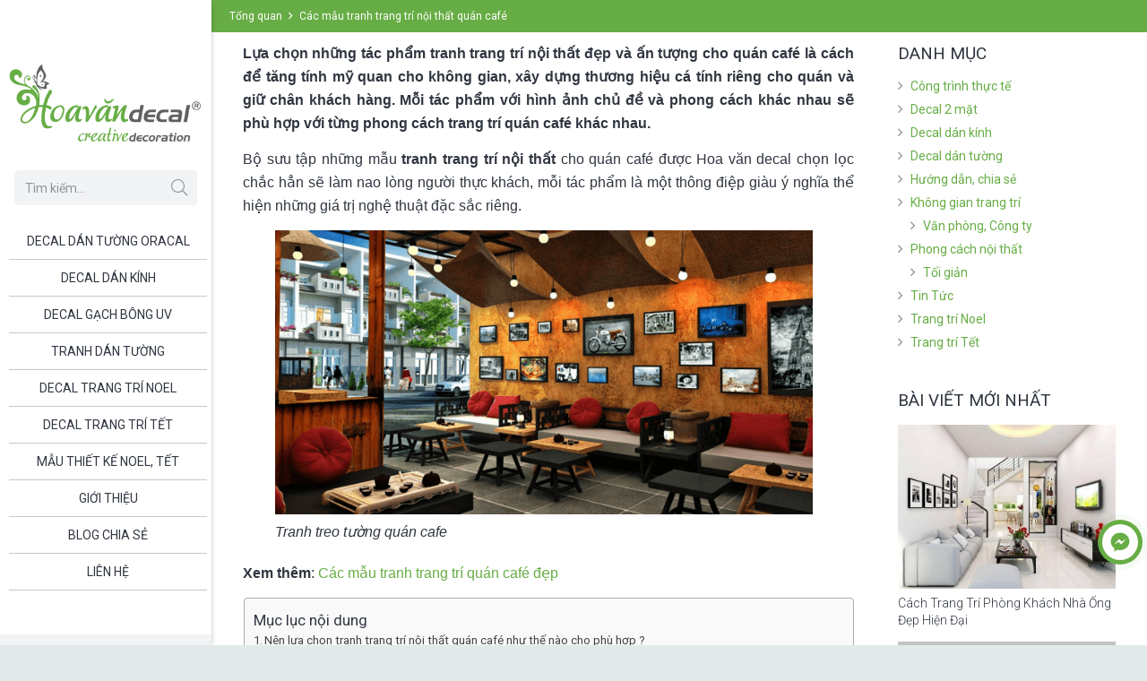

--- FILE ---
content_type: text/html; charset=UTF-8
request_url: https://hoavandecal.com/cac-mau-tranh-trang-tri-noi-that-quan-cafe/
body_size: 49799
content:
<!DOCTYPE HTML>
<html class="" lang="vi">
<head>
	<meta charset="UTF-8"><style id="litespeed-ccss">#ez-toc-container{background:#f9f9f9;border:1px solid #aaa;border-radius:4px;-webkit-box-shadow:0 1px 1px rgba(0,0,0,.05);box-shadow:0 1px 1px rgba(0,0,0,.05);display:table;margin-bottom:1em;padding:10px;position:relative;width:auto}#ez-toc-container ul ul{margin-left:1.5em}#ez-toc-container li,#ez-toc-container ul{padding:0}#ez-toc-container li,#ez-toc-container ul,#ez-toc-container ul li{background:0 0;list-style:none;line-height:1.6;margin:0;overflow:hidden;z-index:1}#ez-toc-container .ez-toc-title{text-align:left;line-height:1.45;margin:0;padding:0}.ez-toc-title{display:inline;text-align:left;vertical-align:middle}.ez-toc-wrap-right{margin:0 0 1em auto!important}#ez-toc-container a{color:#444;box-shadow:none;text-decoration:none;text-shadow:none;display:inline-flex;align-items:stretch;flex-wrap:nowrap}#ez-toc-container a:visited{color:#9f9f9f}div#ez-toc-container .ez-toc-title{display:initial}div#ez-toc-container{padding-right:20px}div#ez-toc-container .ez-toc-title{font-size:120%}div#ez-toc-container .ez-toc-title{font-weight:500}div#ez-toc-container ul li{font-size:95%}div#ez-toc-container nav ul ul li ul li{font-size:%!important}div#ez-toc-container{width:100%}.ez-toc-container-direction{direction:ltr}.ez-toc-counter ul{counter-reset:item}.ez-toc-counter nav ul li a:before{content:counters(item,".",decimal) ". ";display:inline-block;counter-increment:item;flex-grow:0;flex-shrink:0;margin-right:.2em;float:left}*{box-sizing:border-box}html{-ms-text-size-adjust:100%;-webkit-text-size-adjust:100%}body{margin:0}a{text-decoration:none;background-color:transparent;-webkit-text-decoration-skip:objects}strong{font-weight:700}img{height:auto;max-width:100%}button,input{vertical-align:top;text-transform:none;color:inherit;font:inherit;border:none;margin:0}input:not([type=submit]){outline:none!important}button{overflow:visible}button{-webkit-appearance:button}::-moz-focus-inner{border:0}input::-ms-clear{display:none}::-webkit-file-upload-button{-webkit-appearance:button;font:inherit}ul,ol{list-style:none;margin:0;padding:0}:-webkit-full-screen-ancestor:not(iframe){animation:none!important}::-moz-placeholder{opacity:.5;color:inherit}::-webkit-input-placeholder{color:inherit;opacity:.5}h2,h3{font-family:inherit;line-height:1.4;margin:0 0 1.5rem;padding-top:1.5rem}h2:first-child,h3:first-child{padding-top:0}p,ul,ol{margin:0 0 1.5rem}ul{list-style-type:disc;margin-left:2.5rem}ol{list-style-type:decimal;margin-left:2.5rem}li{margin:0 0 .5rem}li>ul{margin-bottom:.5rem;margin-top:.5rem}h2:last-child,p:last-child,ul:last-child,ol:last-child,li:last-child{margin-bottom:0}input[type=text]{padding:0 .8rem;width:100%;border-radius:.3rem;box-shadow:0 0 0 2px transparent,0 1px 0 rgba(0,0,0,.08) inset}input[type=text]{line-height:2.8rem;height:2.8rem}.hidden{display:none!important}.i-cf:before,.i-cf:after{content:' ';display:table}.i-cf:after{clear:both}.align_left{text-align:left}.align_center{text-align:center}.l-canvas{overflow:hidden;margin:0 auto;width:100%;flex-grow:1}.l-main-h{margin:0 auto}.l-canvas.sidebar_right .l-content{float:left}.l-canvas.sidebar_right .l-sidebar{float:right}@media screen and (min-width:1025px){body:not(.us_iframe){display:flex;flex-direction:column;min-height:100vh}}.l-subheader,.l-canvas>.l-section,.l-canvas.sidebar_right .l-main{padding-left:2.5rem;padding-right:2.5rem}.l-sidebar,.l-section-h{padding:4rem 0}.l-section{position:relative;margin:0 auto}.l-section:before{content:'';display:table}.l-section-h{position:relative;margin:0 auto;width:100%}.l-section.width_full{padding-left:0!important;padding-right:0!important}.l-section.width_full>.l-section-h{max-width:none!important}.l-section.height_auto>.l-section-h{padding-top:0!important;padding-bottom:0!important}.l-section.color_primary{color:#fff}.l-section.color_primary a{color:inherit}.widget{margin-bottom:2rem}.l-main .widget{margin-bottom:3rem}.widget:last-child{margin-bottom:0!important}.widget:not(.widget_text) ul{list-style-type:none;margin-left:0;margin-right:0}.l-sidebar .widgettitle{margin-bottom:1rem}.widget_categories ul li{position:relative;line-height:1.4rem;padding-left:1rem}.widget_categories ul li:before{position:absolute;left:0;content:'\f105';font-family:fontawesome;font-weight:400;opacity:.5}.widget_us_blog{max-width:350px}.g-breadcrumbs{line-height:1.4;list-style:none;margin:0}.g-breadcrumbs>li{display:inline-block;vertical-align:top;margin-bottom:0}.g-breadcrumbs-separator{margin:0 .6em}.l-body .vc_row:after,.l-body .vc_row:before,.l-body .vc_column-inner:after,.l-body .vc_column-inner:before{display:none}.g-cols{display:flex;flex-wrap:wrap}.vc_column_container{display:flex;flex-direction:column}.vc_column-inner{display:flex;flex-direction:column;flex-grow:1;flex-shrink:0}.g-cols.type_default{margin:0 -1.5rem}.g-cols.type_default>div>.vc_column-inner{padding-left:1.5rem;padding-right:1.5rem}.g-cols.valign_middle>div>.vc_column-inner{justify-content:center}@media screen and (-ms-high-contrast:active),(-ms-high-contrast:none){.vc_column-inner,.wpb_wrapper{min-height:1px}}.w-form-row-field-bar{display:none}.l-header a{color:inherit}.l-subheader-cell{display:flex;align-items:center;flex-grow:1}.l-subheader-cell.at_left{justify-content:flex-start}.l-subheader-cell.at_center{justify-content:center}.l-subheader-cell.at_right{justify-content:flex-end}.w-vwrapper{display:flex;flex-direction:column}.l-header .w-vwrapper{margin-top:.7rem;margin-bottom:.7rem}.w-vwrapper.align_center{align-items:center}.w-hwrapper{display:flex;align-items:center}.w-hwrapper.align_center{justify-content:center}.w-hwrapper.align_center>*{margin-left:.6rem;margin-right:.6rem}.w-hwrapper.wrap{flex-wrap:wrap}.w-text{line-height:1.5}.w-text i{vertical-align:top;line-height:inherit}i+.w-text-value{margin-left:.6em}button::-moz-focus-inner{padding:0;border:0}.fal,.far{-moz-osx-font-smoothing:grayscale;-webkit-font-smoothing:antialiased;display:inline-block;font-style:normal;font-variant:normal;text-rendering:auto;line-height:1}.fa-angle-right:before{content:"\f105"}.fa-envelope-open:before{content:"\f2b6"}.fa-mobile-alt:before{content:"\f3cd"}.fa-search:before{content:"\f002"}button[type=submit]{display:inline-block;vertical-align:top;text-align:center;line-height:1.2;position:relative}button[type=submit]:before{content:'';position:absolute;top:0;left:0;right:0;bottom:0;border-radius:inherit;border-width:2px;border-style:solid;border-color:inherit}.w-grid{clear:both}.w-grid-item{flex-shrink:0}.w-grid-item-h{position:relative;height:100%}.w-post-elm.color_link_inherit a{color:inherit}.w-post-elm.post_image{overflow:hidden;position:relative}.w-post-elm.post_image img{display:block}.w-post-elm.post_image.stretched img{width:100%}.w-grid .post_title{padding:0}.l-header .w-image{flex-shrink:0}.w-image-h{display:block;border-radius:inherit;border-color:inherit!important;color:inherit!important}.l-header .w-image-h{height:inherit}.w-image img{vertical-align:top}.l-header .w-image img{display:block;height:inherit;width:auto}img.aligncenter{clear:both;display:block;margin-left:auto;margin-right:auto}.l-subheader-cell .w-nav{margin-left:0;margin-right:0}.w-nav-list{list-style:none;margin:0}.w-nav-list:not(.level_1){display:none}.w-nav.type_desktop .w-nav-list:not(.level_1){box-shadow:0 8px 15px rgba(0,0,0,.1)}.w-nav.type_desktop .w-nav-list.level_2{text-align:left;position:absolute;z-index:120;min-width:12rem}.w-nav.type_desktop .w-nav-list.level_3{position:absolute;left:100%;top:0;z-index:121;min-width:12rem}.w-nav .menu-item{display:block;position:relative;margin:0}.w-nav-anchor{display:block;overflow:hidden;position:relative;border:none!important;outline:none!important}.w-nav.type_desktop .w-nav-anchor.level_1{z-index:1}.w-nav.type_desktop .w-nav-anchor:not(.level_1){line-height:1.5em;padding:.6em 20px;white-space:nowrap}.w-nav-arrow{display:none;vertical-align:top;font-weight:400;line-height:inherit;text-transform:none;text-align:center}.w-nav-arrow:before{content:'\f107';vertical-align:top;font-family:fontawesome;font-weight:400}.w-nav.type_desktop .w-nav-anchor.level_1 .w-nav-arrow:before{font-size:1.3em;margin-left:.4em}.header_ver .w-nav.type_desktop .w-nav-anchor.level_1 .w-nav-arrow:before{content:'\f105'}.w-nav.type_desktop .w-nav-list.level_2 .w-nav-arrow:before{content:'\f105';font-size:1.5em}.w-nav.type_desktop .menu-item-has-children>.w-nav-anchor:not(.level_1) .w-nav-arrow{display:block;position:absolute;top:0;right:0;line-height:2.7em;width:2em}.w-nav.type_desktop .menu-item-has-children>.w-nav-anchor:not(.level_1) .w-nav-title{padding-right:2em}.header_ver .w-nav{width:100%}.header_ver .w-nav.type_desktop .w-nav-list.level_2{left:100%;top:0}.header_ver .w-nav-anchor.level_1{line-height:1.2;padding:0 1.3em}.w-nav.type_desktop .menu-item[class*=columns] .w-nav-list.level_2{display:flex;flex-wrap:wrap}.w-nav.type_desktop .menu-item[class*=columns] .w-nav-list.level_2>li{flex-shrink:0}.w-nav.type_desktop .menu-item[class*=columns] .w-nav-anchor{white-space:normal}.w-nav.type_desktop .menu-item[class*=columns] .menu-item-has-children .w-nav-anchor.level_2{font-size:1.15em;font-weight:700;background:0 0!important;color:inherit!important}.w-nav.type_desktop .menu-item[class*=columns] .menu-item-has-children .w-nav-anchor.level_2 .w-nav-arrow{display:none}.w-nav.type_desktop .menu-item[class*=columns] .w-nav-list.level_3{display:block;position:static;background:0 0;box-shadow:none;color:inherit;min-width:0;transform:none!important;opacity:1!important}.w-nav.type_desktop .menu-item[class*=columns] .w-nav-list.level_3 .menu-item{transform:none!important}.w-nav.type_desktop .menu-item.columns_4>ul>li{width:25%}.w-nav.type_desktop .menu-item.columns_5>ul>li{width:20%}.w-nav.type_desktop .menu-item.columns_6>ul>li{width:16.6666%}.w-nav.type_desktop.dropdown_mdesign .w-nav-list:not(.level_1){display:block;transform-origin:0 0;transform:scale(0) translateZ(0);opacity:0}.w-nav-control{display:none;line-height:50px;height:50px;padding:0 .8rem;color:inherit}.w-nav-control span{display:none;margin-left:.5rem}.w-nav-icon{display:inline-block;vertical-align:top;font-size:20px;position:relative;height:inherit;width:1em}.w-nav-icon i,.w-nav-icon i:before,.w-nav-icon i:after{content:'';display:block;position:absolute;height:0;width:inherit;border-bottom:.15em solid}.w-nav-icon i{top:50%;transform:translateY(-50%)}.w-nav-icon i:before{top:-.35em}.w-nav-icon i:after{top:.35em}.w-nav-close{display:none;position:absolute;top:0;right:0;text-align:center;font-size:3rem;line-height:6rem;width:6rem;opacity:.5}.w-nav-close:before{content:'\f00d';font-family:fontawesome;font-weight:400;vertical-align:top}.w-search{line-height:2.8rem}.w-search input{display:block;box-shadow:none!important;border:none!important;background-color:transparent;color:inherit}.w-search-open{display:block;text-align:center;padding:0 .8rem}.w-search-open i{vertical-align:top;line-height:inherit}.w-search-close{position:absolute;top:0;right:0;text-align:center;line-height:2.8rem;width:2.8rem;color:inherit!important;opacity:.5}.w-search-close:before{content:'\f00d';font-family:fontawesome;font-weight:400;vertical-align:top}.w-search.layout_simple{position:relative;height:2.8rem;min-width:10rem}.header_ver .w-search.layout_simple{max-width:none;margin-left:0;margin-right:0}.w-search.layout_simple .w-search-open,.w-search.layout_simple .w-search-close{display:none}.w-search.layout_simple .w-search-form{border-radius:.3rem}.w-search.layout_simple input{padding-right:2.8rem}.w-search.layout_simple button{display:block;position:absolute;top:0;right:0;margin:0;padding:0!important;font-weight:400;line-height:2.8rem;height:2.8rem;width:2.8rem;border-radius:0!important;background:0 0!important;box-shadow:none!important;opacity:.5}.w-search.layout_simple button.w-search-form-btn{color:inherit!important}.w-search.layout_simple button:before{display:none}.w-search.layout_simple button i{vertical-align:top;line-height:inherit}.w-socials-item{display:inline-block;vertical-align:top;position:relative}.w-socials-item-link{display:block;text-align:center;position:relative;overflow:hidden;line-height:2.5em;width:2.5em;border:none!important;border-radius:inherit;z-index:0}.w-socials-item-link-hover{display:none;position:absolute;top:0;left:0;right:0;bottom:0}.w-socials-item-link:after{display:block;line-height:inherit;position:relative}.w-socials-item-link:after{font-family:'Font Awesome 5 Brands'}.w-socials-item-popup{display:none;position:absolute;left:50%;bottom:100%;text-align:center;white-space:nowrap;z-index:90;font-size:.9rem;line-height:2.4rem;padding:0 1rem;margin-bottom:7px;border-radius:.25rem;background-color:#333;color:#fff;opacity:0;visibility:hidden;transform:translate3d(-50%,-1em,0)}.w-socials-item-popup:after{content:'';display:block;position:absolute;left:50%;bottom:-7px;margin-left:-8px;width:0;height:0;border-left:8px solid transparent;border-right:8px solid transparent;border-top:8px solid #333}.l-header .w-socials{line-height:2}.l-header .w-socials-item-link{line-height:2em;width:2em}.l-header .w-socials-item-popup{display:none!important}.w-socials.shape_circle .w-socials-item-link{border-radius:50%}.w-socials.color_brand .w-socials-item.facebook .w-socials-item-link{color:#42599e}.w-socials-item.facebook .w-socials-item-link-hover{background-color:#42599e}.w-socials-item.facebook .w-socials-item-link:after{content:'\f39e'}.w-socials.color_brand .w-socials-item.pinterest .w-socials-item-link{color:#cb2027}.w-socials-item.pinterest .w-socials-item-link-hover{background-color:#cb2027}.w-socials-item.pinterest .w-socials-item-link:after{content:'\f0d2'}.w-socials.color_brand .w-socials-item.youtube .w-socials-item-link{color:red}.w-socials-item.youtube .w-socials-item-link-hover{background-color:red}.w-socials-item.youtube .w-socials-item-link:after{content:'\f167'}.w-cart-dropdown{display:none;position:absolute;z-index:120;font-size:1rem;text-align:left;padding:2rem;width:20rem;box-shadow:0 8px 15px rgba(0,0,0,.1)}.w-cart-dropdown .widget_shopping_cart{padding:0;margin:0;background-color:transparent}.w-cart-dropdown .widgettitle{display:none}.w-cart.dropdown_height .w-cart-dropdown{display:block;transform-origin:50% 0;transform:scaleY(0) translateZ(0);opacity:0}.fal{font-family:'fontawesome';font-weight:300}.far{font-family:'fontawesome';font-weight:400}html,.l-header .widget{font-family:'Roboto',sans-serif;font-weight:400;font-size:14px;line-height:26px}h2{font-family:'Roboto',sans-serif;font-weight:300;font-size:24px;line-height:1.4;letter-spacing:0em;margin-bottom:1rem}h3{font-family:'Roboto',sans-serif;font-weight:400;font-size:20px;line-height:1.4;letter-spacing:0em;margin-bottom:1rem}.widgettitle{font-family:'Roboto',sans-serif;font-weight:400;font-size:19px;line-height:1.4;letter-spacing:0em;margin-bottom:1rem}@media (max-width:767px){html{font-size:14px;line-height:23px}h2{font-size:22px}h3{font-size:18px}.widgettitle{font-size:17px}}body,.l-header.pos_fixed{min-width:1300px}.l-subheader-h,.l-main-h,.l-section-h,.l-main .aligncenter{max-width:1140px}@media screen and (max-width:1210px){.l-main .aligncenter{max-width:calc(100vw - 5rem)}}.l-sidebar{width:25%}.l-content{width:70%}@media (max-width:774px){.g-cols>div:not([class*=" vc_col-"]){width:100%;margin:0 0 1rem}.g-cols>div:last-child{margin-bottom:0}}button[type=submit]:not(.w-btn){text-transform:none;font-style:normal;font-weight:400;letter-spacing:0em;border-radius:.3em;padding:.8em 1.8em;box-shadow:0 0em 0em rgba(0,0,0,.2);background-color:#67ad45;border-color:transparent;color:#ffffff!important}button[type=submit]:not(.w-btn):before{border-width:2px}a,button{outline:none!important}.w-header-show{background-color:rgba(0,0,0,.3)}body{background-color:#e3e8e8}.header_ver .l-header,.l-subheader.at_middle{background-color:#fff}.l-subheader.at_middle{color:#303640}.l-subheader.at_bottom{background-color:#f2f3f5}.l-subheader.at_bottom{color:#7c8491}.w-search-form{background-color:#f2f3f5;color:#303640}.w-nav-title:after{background-color:#fff}.w-nav-list:not(.level_1){background-color:#fff;color:#303640}.l-canvas,.w-cart-dropdown{background-color:#fff}input{background-color:#f2f3f5}.l-section,.vc_column_container,.vc_column-inner,.w-image{border-color:#e1e5e8}h2,h3{color:#303640}input,.l-canvas,.w-cart-dropdown{color:#303640}a{color:#67ad45}.l-section.color_primary,.w-socials-item-link-hover{background-color:#67ad45}.color_footer-bottom .vc_column_container,.color_footer-bottom .vc_column-inner{border-color:#676f7c}.color_footer-bottom a{color:#fff}.w-nav.type_desktop .menu-item-15989 .w-nav-list.level_2{padding:1rem;background-size:cover;background-repeat:repeat;background-position:top left;width:600px}.w-nav.type_desktop .menu-item-15995 .w-nav-list.level_2{padding:1rem;background-size:cover;background-repeat:repeat;background-position:top left}.w-nav.type_desktop .menu-item-16004 .w-nav-list.level_2{padding:2px;background-size:cover;background-repeat:repeat;background-position:top left}body{overflow-x:hidden;min-width:0!important}.l-header.pos_fixed{min-width:0!important}@media (min-width:768px){.vc_col-sm-12{width:100%}}@media (min-width:1200px){.vc_hidden-lg{display:none!important}}@media (max-width:767px){.g-cols>div:not([class*=vc_col-xs-]){width:100%;margin:0 0 1rem}.g-cols>div:last-child{margin-bottom:0}}@media (min-width:992px) and (max-width:1199px){.vc_hidden-md{display:none!important}}@media (max-width:1024px){.l-sidebar,.l-section-h{padding:2.5rem 0}.l-section.width_full>div>.g-cols:not(.type_boxes)>.vc_col-sm-12>div>div>.wpb_text_column{padding:0 1.5rem}}@media screen and (max-width:900px){.l-subheader{padding-left:1rem!important;padding-right:1rem!important}.l-sidebar,.l-content{float:none!important;width:100%!important}.w-nav.type_desktop .menu-item[class*=columns] .w-nav-list.level_2{padding:0!important}.w-nav.type_desktop .menu-item.columns_4>ul>li,.w-nav.type_desktop .menu-item.columns_5>ul>li,.w-nav.type_desktop .menu-item.columns_6>ul>li{width:50%!important}}@media screen and (max-width:767px){h2,h3{margin-bottom:1rem}.w-nav-close{font-size:2rem;line-height:4rem;width:4rem}}@media screen and (max-width:600px){.w-header-show{margin:10px!important}.l-subheader,.l-canvas>.l-section,.l-canvas.sidebar_right .l-main{padding-left:1.5rem;padding-right:1.5rem}.l-main .l-sidebar,.l-section-h{padding:1.5rem 0}.l-main .aligncenter{max-width:100%!important}.l-sidebar .widget{margin-bottom:2rem}}@media screen and (max-width:480px){.w-cart-dropdown{left:-1rem!important;right:-1rem!important;width:auto;border-radius:0}.w-nav-anchor.level_2,.w-nav-anchor.level_3{white-space:normal}}.header_ver .l-header:not(.scrollable){position:fixed}.l-sidebar,.l-section-h{padding-top:10px}.l-subheader-h,.l-main-h,.l-section-h,.l-main .aligncenter{max-width:1340px}.l-subheader-cell{text-align:left;flex-direction:column}.w-nav-icon i{top:0}.header_ver .l-subheader.at_middle{flex-grow:0}.header_ver .ush_menu_1.type_desktop .w-nav-list.level_1>.menu-item{margin-right:5px;margin-left:10px;border-bottom:1px solid rgba(33,33,33,.25)}.l-sidebar,.l-section-h{padding:.8rem 0}h2,h3{margin:0 0 1rem;padding-top:1rem}p,ul,ol{margin:0 0 1rem;margin-bottom:1rem}.widgettitle{text-transform:uppercase}.w-nav.type_desktop .w-nav-list.level_2{background-color:#f2f2f2;color:#2f2d2e}ul{margin-left:2rem;margin-bottom:1rem}@media (max-width:667px){.g-cols.type_default>div>.vc_column-inner{padding-left:.5rem;padding-right:.5rem}}li.g-breadcrumbs-item:nth-child(3){display:none}li.g-breadcrumbs-separator:nth-child(2){display:none}.wpb_column,.wpb_row{position:relative}.vc_row,.wpb_column,.wpb_row{position:relative}@media (min-width:900px){.l-header{position:fixed;left:0;min-height:100vh;z-index:111}.l-header:not(.scrollable){display:flex;flex-direction:column;height:100%;top:0!important}.l-subheader{flex-shrink:0;padding-left:0!important;padding-right:0!important}.l-subheader-h{width:100%}.l-subheader-cell{text-align:center;flex-direction:column}.l-subheader-cell>*{max-width:100%}.l-subheader.at_bottom .l-subheader-cell>*{margin-bottom:.7rem}.l-subheader.at_bottom .l-subheader-cell>*:first-child{margin-top:.7rem}.l-subheader.at_middle .l-subheader-cell>*{margin-bottom:1.4rem}.l-subheader.at_middle .l-subheader-cell>*:first-child{margin-top:1.4rem}.w-header-overlay{display:none;position:fixed;z-index:101;top:0;left:0;right:0;bottom:0;visibility:hidden;background-color:rgba(0,0,0,0)}.w-header-show{display:none;position:fixed;z-index:102;top:0;right:0;text-align:center;background-color:rgba(0,0,0,.3);color:#fff!important;opacity:1;line-height:50px;height:50px;width:50px;margin:15px;font-size:1.4rem;border-radius:.3rem}.w-header-show:before{content:'\f0c9';font-family:fontawesome;font-weight:400;vertical-align:top}.w-header-show span{display:none;margin-left:.5rem}.l-header.shadow_wide{box-shadow:3px 0 5px -1px rgba(0,0,0,.1),2px 0 1px -1px rgba(0,0,0,.05)}.l-header{max-width:calc(100vw - 70px)}.w-cart-dropdown{display:none!important}.l-header:not(.scrollable){position:absolute}.l-body{padding-left:236px;position:relative}.l-header{width:236px}.w-nav.type_desktop [class*=columns] .w-nav-list.level_2{width:calc(100vw - 236px);max-width:980px}.l-subheader.at_middle{display:flex;align-items:center}}@media (min-width:600px) and (max-width:899px){.hidden_for_tablets{display:none!important}.l-subheader.at_bottom{display:none}.l-header{position:relative;z-index:111;width:100%}.l-subheader{margin:0 auto}.l-subheader-h{display:flex;align-items:center;position:relative;margin:0 auto;height:inherit}.w-header-show{display:none}.l-header.pos_fixed{position:fixed;left:0}.l-header.shadow_wide .l-subheader.at_middle,.l-header.shadow_wide .l-subheader.at_bottom{box-shadow:0 3px 5px -1px rgba(0,0,0,.1),0 2px 1px -1px rgba(0,0,0,.05)}.l-subheader.at_middle{line-height:80px;height:80px}.l-subheader.at_bottom{line-height:50px;height:50px}.l-header.pos_fixed~.l-section:first-of-type{padding-top:80px}}@media (max-width:599px){.hidden_for_mobiles{display:none!important}.l-subheader.at_bottom{display:none}.l-header{position:relative;z-index:111;width:100%}.l-subheader{margin:0 auto}.l-subheader-h{display:flex;align-items:center;position:relative;margin:0 auto;height:inherit}.w-header-show{display:none}.l-header.pos_fixed{position:fixed;left:0}.l-header.shadow_wide .l-subheader.at_middle,.l-header.shadow_wide .l-subheader.at_bottom{box-shadow:0 3px 5px -1px rgba(0,0,0,.1),0 2px 1px -1px rgba(0,0,0,.05)}.l-subheader.at_middle{line-height:70px;height:70px}.l-subheader.at_bottom{line-height:50px;height:50px}.l-header.pos_fixed~.l-section:first-of-type{padding-top:70px}}@media (min-width:900px){.ush_image_1{height:90px}}@media (min-width:600px) and (max-width:899px){.ush_image_1{height:60px}}@media (max-width:599px){.ush_image_1{height:60px}}.ush_text_2{font-weight:500;white-space:nowrap}.ush_text_2 .w-text-value{color:#606060}.ush_text_3{font-weight:500;white-space:nowrap}.ush_text_3 .w-text-value{color:#606060}.header_ver .ush_menu_1.type_desktop .w-nav-list.level_1>.menu-item>a{padding-top:12px;padding-bottom:12px}.ush_menu_1{font-weight:400}.ush_menu_1.type_desktop .w-nav-list>.menu-item.level_1{font-size:14px}.ush_menu_1.type_desktop .w-nav-list>.menu-item:not(.level_1){font-size:13px}@media (min-width:900px){.ush_menu_1 .w-nav-icon{font-size:1rem}}@media (min-width:600px) and (max-width:899px){.ush_menu_1 .w-nav-icon{font-size:1rem}}@media (max-width:599px){.ush_menu_1 .w-nav-icon{font-size:1rem}}@media screen and (max-width:899px){.w-nav.ush_menu_1>.w-nav-list.level_1{display:none}.ush_menu_1 .w-nav-control{display:block}}@media (min-width:900px){.ush_search_1.layout_simple{max-width:200px}.ush_search_1 .w-search-open,.ush_search_1 .w-search-close,.ush_search_1 .w-search-form-btn{font-size:18px}}@media (min-width:600px) and (max-width:899px){.ush_search_1.layout_simple{max-width:200px}.ush_search_1 .w-search-open,.ush_search_1 .w-search-close,.ush_search_1 .w-search-form-btn{font-size:15px}}@media (max-width:599px){.ush_search_1 .w-search-open,.ush_search_1 .w-search-close,.ush_search_1 .w-search-form-btn{font-size:15px}}.ush_socials_2 .w-socials-list{margin:0}.ush_socials_2 .w-socials-item{padding:0}@media (min-width:900px){.ush_socials_2{font-size:12px}}@media (min-width:600px) and (max-width:899px){.ush_socials_2{font-size:12px}}@media (max-width:599px){.ush_socials_2{font-size:12px}}@media (min-width:900px){.ush_image_1{margin-top:70px!important;margin-bottom:30px!important}.ush_search_1{margin-top:0!important}.ush_hwrapper_2{margin-left:25px!important}}@media (min-width:600px) and (max-width:899px){.ush_menu_1{padding-top:50px!important;padding-right:300px!important}}@media (max-width:599px){.ush_image_1{margin-right:2rem!important}.ush_menu_1{margin-top:4rem!important}}#us_grid_1 .w-grid-item:not(:last-child){margin-bottom:1rem}#us_grid_1 .usg_post_title_1{font-family:'Roboto',sans-serif;font-size:1rem}#us_grid_1 .usg_post_image_1{margin-bottom:.5rem}.vc_custom_1622391795519{padding-top:15px!important;padding-right:30px!important;padding-left:30px!important}</style><script src="[data-uri]" defer></script>

	<meta name='robots' content='index, follow, max-image-preview:large, max-snippet:-1, max-video-preview:-1' />
	<style>img:is([sizes="auto" i], [sizes^="auto," i]) { contain-intrinsic-size: 3000px 1500px }</style>
	
	<!-- This site is optimized with the Yoast SEO plugin v24.2 - https://yoast.com/wordpress/plugins/seo/ -->
	<title>Các mẫu tranh trang trí nội thất quán café | Hoa Văn Decal</title>
	<meta name="description" content="Lựa chọn những tác phẩm tranh trang trí nội thất đẹp và ấn tượng cho quán café là cách để tăng tính mỹ quan cho không gian, xây dựng thương hiệu cá tính riêng cho quán và giữ chân khách hàng. Mỗi tác phẩm với hình ảnh chủ đề và phong cách khác nhau sẽ phù hợp với từng phong cách trang trí quán café khác nhau." />
	<link rel="canonical" href="https://hoavandecal.com/cac-mau-tranh-trang-tri-noi-that-quan-cafe/" />
	<meta property="og:locale" content="vi_VN" />
	<meta property="og:type" content="article" />
	<meta property="og:title" content="Các mẫu tranh trang trí nội thất quán café | Hoa Văn Decal" />
	<meta property="og:description" content="Lựa chọn những tác phẩm tranh trang trí nội thất đẹp và ấn tượng cho quán café là cách để tăng tính mỹ quan cho không gian, xây dựng thương hiệu cá tính riêng cho quán và giữ chân khách hàng. Mỗi tác phẩm với hình ảnh chủ đề và phong cách khác nhau sẽ phù hợp với từng phong cách trang trí quán café khác nhau." />
	<meta property="og:url" content="https://hoavandecal.com/cac-mau-tranh-trang-tri-noi-that-quan-cafe/" />
	<meta property="og:site_name" content="Hoa Văn Decal" />
	<meta property="article:publisher" content="https://www.facebook.com/hoavandecal" />
	<meta property="article:published_time" content="2018-05-24T19:38:43+00:00" />
	<meta property="article:modified_time" content="2018-05-24T19:39:51+00:00" />
	<meta property="og:image" content="https://hoavandecal.com/wp-content/uploads/2018/04/tranh-trang-tri-quan-cafe-3.png" />
	<meta property="og:image:width" content="600" />
	<meta property="og:image:height" content="364" />
	<meta property="og:image:type" content="image/png" />
	<meta name="author" content="admin" />
	<meta name="twitter:card" content="summary_large_image" />
	<meta name="twitter:label1" content="Được viết bởi" />
	<meta name="twitter:data1" content="admin" />
	<meta name="twitter:label2" content="Ước tính thời gian đọc" />
	<meta name="twitter:data2" content="7 phút" />
	<!-- / Yoast SEO plugin. -->


<link rel="alternate" type="application/rss+xml" title="Dòng thông tin Hoa Văn Decal &raquo;" href="https://hoavandecal.com/feed/" />
<link rel="alternate" type="application/rss+xml" title="Hoa Văn Decal &raquo; Dòng bình luận" href="https://hoavandecal.com/comments/feed/" />
<link rel="alternate" type="application/rss+xml" title="Hoa Văn Decal &raquo; Các mẫu tranh trang trí nội thất quán café Dòng bình luận" href="https://hoavandecal.com/cac-mau-tranh-trang-tri-noi-that-quan-cafe/feed/" />
<meta name="viewport" content="width=device-width, initial-scale=1"><meta name="SKYPE_TOOLBAR" content="SKYPE_TOOLBAR_PARSER_COMPATIBLE"><meta name="theme-color" content="#f2f3f5"><meta property="og:title" content="Các mẫu tranh trang trí nội thất quán café"><meta property="og:type" content="website"><meta property="og:url" content="https://hoavandecal.com/cac-mau-tranh-trang-tri-noi-that-quan-cafe/"><meta property="og:image" content="https://hoavandecal.com/wp-content/uploads/2018/04/tranh-trang-tri-quan-cafe-3.png"><script type="text/javascript" src="[data-uri]" defer></script>
<link data-asynced="1" as="style" onload="this.onload=null;this.rel='stylesheet'"  rel="preload" href="https://hoavandecal.com/wp-content/plugins/contact-all-in-one/res/css/jquery.contactus.min.css?ver=1.3.9"><noscript><link rel="stylesheet" href="https://hoavandecal.com/wp-content/plugins/contact-all-in-one/res/css/jquery.contactus.min.css?ver=1.3.9"></noscript>
<style id='wp-emoji-styles-inline-css' type='text/css'>

	img.wp-smiley, img.emoji {
		display: inline !important;
		border: none !important;
		box-shadow: none !important;
		height: 1em !important;
		width: 1em !important;
		margin: 0 0.07em !important;
		vertical-align: -0.1em !important;
		background: none !important;
		padding: 0 !important;
	}
</style>
<style id='classic-theme-styles-inline-css' type='text/css'>
/*! This file is auto-generated */
.wp-block-button__link{color:#fff;background-color:#32373c;border-radius:9999px;box-shadow:none;text-decoration:none;padding:calc(.667em + 2px) calc(1.333em + 2px);font-size:1.125em}.wp-block-file__button{background:#32373c;color:#fff;text-decoration:none}
</style>
<style id='global-styles-inline-css' type='text/css'>
:root{--wp--preset--aspect-ratio--square: 1;--wp--preset--aspect-ratio--4-3: 4/3;--wp--preset--aspect-ratio--3-4: 3/4;--wp--preset--aspect-ratio--3-2: 3/2;--wp--preset--aspect-ratio--2-3: 2/3;--wp--preset--aspect-ratio--16-9: 16/9;--wp--preset--aspect-ratio--9-16: 9/16;--wp--preset--color--black: #000000;--wp--preset--color--cyan-bluish-gray: #abb8c3;--wp--preset--color--white: #ffffff;--wp--preset--color--pale-pink: #f78da7;--wp--preset--color--vivid-red: #cf2e2e;--wp--preset--color--luminous-vivid-orange: #ff6900;--wp--preset--color--luminous-vivid-amber: #fcb900;--wp--preset--color--light-green-cyan: #7bdcb5;--wp--preset--color--vivid-green-cyan: #00d084;--wp--preset--color--pale-cyan-blue: #8ed1fc;--wp--preset--color--vivid-cyan-blue: #0693e3;--wp--preset--color--vivid-purple: #9b51e0;--wp--preset--gradient--vivid-cyan-blue-to-vivid-purple: linear-gradient(135deg,rgba(6,147,227,1) 0%,rgb(155,81,224) 100%);--wp--preset--gradient--light-green-cyan-to-vivid-green-cyan: linear-gradient(135deg,rgb(122,220,180) 0%,rgb(0,208,130) 100%);--wp--preset--gradient--luminous-vivid-amber-to-luminous-vivid-orange: linear-gradient(135deg,rgba(252,185,0,1) 0%,rgba(255,105,0,1) 100%);--wp--preset--gradient--luminous-vivid-orange-to-vivid-red: linear-gradient(135deg,rgba(255,105,0,1) 0%,rgb(207,46,46) 100%);--wp--preset--gradient--very-light-gray-to-cyan-bluish-gray: linear-gradient(135deg,rgb(238,238,238) 0%,rgb(169,184,195) 100%);--wp--preset--gradient--cool-to-warm-spectrum: linear-gradient(135deg,rgb(74,234,220) 0%,rgb(151,120,209) 20%,rgb(207,42,186) 40%,rgb(238,44,130) 60%,rgb(251,105,98) 80%,rgb(254,248,76) 100%);--wp--preset--gradient--blush-light-purple: linear-gradient(135deg,rgb(255,206,236) 0%,rgb(152,150,240) 100%);--wp--preset--gradient--blush-bordeaux: linear-gradient(135deg,rgb(254,205,165) 0%,rgb(254,45,45) 50%,rgb(107,0,62) 100%);--wp--preset--gradient--luminous-dusk: linear-gradient(135deg,rgb(255,203,112) 0%,rgb(199,81,192) 50%,rgb(65,88,208) 100%);--wp--preset--gradient--pale-ocean: linear-gradient(135deg,rgb(255,245,203) 0%,rgb(182,227,212) 50%,rgb(51,167,181) 100%);--wp--preset--gradient--electric-grass: linear-gradient(135deg,rgb(202,248,128) 0%,rgb(113,206,126) 100%);--wp--preset--gradient--midnight: linear-gradient(135deg,rgb(2,3,129) 0%,rgb(40,116,252) 100%);--wp--preset--font-size--small: 13px;--wp--preset--font-size--medium: 20px;--wp--preset--font-size--large: 36px;--wp--preset--font-size--x-large: 42px;--wp--preset--font-family--inter: "Inter", sans-serif;--wp--preset--font-family--cardo: Cardo;--wp--preset--spacing--20: 0.44rem;--wp--preset--spacing--30: 0.67rem;--wp--preset--spacing--40: 1rem;--wp--preset--spacing--50: 1.5rem;--wp--preset--spacing--60: 2.25rem;--wp--preset--spacing--70: 3.38rem;--wp--preset--spacing--80: 5.06rem;--wp--preset--shadow--natural: 6px 6px 9px rgba(0, 0, 0, 0.2);--wp--preset--shadow--deep: 12px 12px 50px rgba(0, 0, 0, 0.4);--wp--preset--shadow--sharp: 6px 6px 0px rgba(0, 0, 0, 0.2);--wp--preset--shadow--outlined: 6px 6px 0px -3px rgba(255, 255, 255, 1), 6px 6px rgba(0, 0, 0, 1);--wp--preset--shadow--crisp: 6px 6px 0px rgba(0, 0, 0, 1);}:where(.is-layout-flex){gap: 0.5em;}:where(.is-layout-grid){gap: 0.5em;}body .is-layout-flex{display: flex;}.is-layout-flex{flex-wrap: wrap;align-items: center;}.is-layout-flex > :is(*, div){margin: 0;}body .is-layout-grid{display: grid;}.is-layout-grid > :is(*, div){margin: 0;}:where(.wp-block-columns.is-layout-flex){gap: 2em;}:where(.wp-block-columns.is-layout-grid){gap: 2em;}:where(.wp-block-post-template.is-layout-flex){gap: 1.25em;}:where(.wp-block-post-template.is-layout-grid){gap: 1.25em;}.has-black-color{color: var(--wp--preset--color--black) !important;}.has-cyan-bluish-gray-color{color: var(--wp--preset--color--cyan-bluish-gray) !important;}.has-white-color{color: var(--wp--preset--color--white) !important;}.has-pale-pink-color{color: var(--wp--preset--color--pale-pink) !important;}.has-vivid-red-color{color: var(--wp--preset--color--vivid-red) !important;}.has-luminous-vivid-orange-color{color: var(--wp--preset--color--luminous-vivid-orange) !important;}.has-luminous-vivid-amber-color{color: var(--wp--preset--color--luminous-vivid-amber) !important;}.has-light-green-cyan-color{color: var(--wp--preset--color--light-green-cyan) !important;}.has-vivid-green-cyan-color{color: var(--wp--preset--color--vivid-green-cyan) !important;}.has-pale-cyan-blue-color{color: var(--wp--preset--color--pale-cyan-blue) !important;}.has-vivid-cyan-blue-color{color: var(--wp--preset--color--vivid-cyan-blue) !important;}.has-vivid-purple-color{color: var(--wp--preset--color--vivid-purple) !important;}.has-black-background-color{background-color: var(--wp--preset--color--black) !important;}.has-cyan-bluish-gray-background-color{background-color: var(--wp--preset--color--cyan-bluish-gray) !important;}.has-white-background-color{background-color: var(--wp--preset--color--white) !important;}.has-pale-pink-background-color{background-color: var(--wp--preset--color--pale-pink) !important;}.has-vivid-red-background-color{background-color: var(--wp--preset--color--vivid-red) !important;}.has-luminous-vivid-orange-background-color{background-color: var(--wp--preset--color--luminous-vivid-orange) !important;}.has-luminous-vivid-amber-background-color{background-color: var(--wp--preset--color--luminous-vivid-amber) !important;}.has-light-green-cyan-background-color{background-color: var(--wp--preset--color--light-green-cyan) !important;}.has-vivid-green-cyan-background-color{background-color: var(--wp--preset--color--vivid-green-cyan) !important;}.has-pale-cyan-blue-background-color{background-color: var(--wp--preset--color--pale-cyan-blue) !important;}.has-vivid-cyan-blue-background-color{background-color: var(--wp--preset--color--vivid-cyan-blue) !important;}.has-vivid-purple-background-color{background-color: var(--wp--preset--color--vivid-purple) !important;}.has-black-border-color{border-color: var(--wp--preset--color--black) !important;}.has-cyan-bluish-gray-border-color{border-color: var(--wp--preset--color--cyan-bluish-gray) !important;}.has-white-border-color{border-color: var(--wp--preset--color--white) !important;}.has-pale-pink-border-color{border-color: var(--wp--preset--color--pale-pink) !important;}.has-vivid-red-border-color{border-color: var(--wp--preset--color--vivid-red) !important;}.has-luminous-vivid-orange-border-color{border-color: var(--wp--preset--color--luminous-vivid-orange) !important;}.has-luminous-vivid-amber-border-color{border-color: var(--wp--preset--color--luminous-vivid-amber) !important;}.has-light-green-cyan-border-color{border-color: var(--wp--preset--color--light-green-cyan) !important;}.has-vivid-green-cyan-border-color{border-color: var(--wp--preset--color--vivid-green-cyan) !important;}.has-pale-cyan-blue-border-color{border-color: var(--wp--preset--color--pale-cyan-blue) !important;}.has-vivid-cyan-blue-border-color{border-color: var(--wp--preset--color--vivid-cyan-blue) !important;}.has-vivid-purple-border-color{border-color: var(--wp--preset--color--vivid-purple) !important;}.has-vivid-cyan-blue-to-vivid-purple-gradient-background{background: var(--wp--preset--gradient--vivid-cyan-blue-to-vivid-purple) !important;}.has-light-green-cyan-to-vivid-green-cyan-gradient-background{background: var(--wp--preset--gradient--light-green-cyan-to-vivid-green-cyan) !important;}.has-luminous-vivid-amber-to-luminous-vivid-orange-gradient-background{background: var(--wp--preset--gradient--luminous-vivid-amber-to-luminous-vivid-orange) !important;}.has-luminous-vivid-orange-to-vivid-red-gradient-background{background: var(--wp--preset--gradient--luminous-vivid-orange-to-vivid-red) !important;}.has-very-light-gray-to-cyan-bluish-gray-gradient-background{background: var(--wp--preset--gradient--very-light-gray-to-cyan-bluish-gray) !important;}.has-cool-to-warm-spectrum-gradient-background{background: var(--wp--preset--gradient--cool-to-warm-spectrum) !important;}.has-blush-light-purple-gradient-background{background: var(--wp--preset--gradient--blush-light-purple) !important;}.has-blush-bordeaux-gradient-background{background: var(--wp--preset--gradient--blush-bordeaux) !important;}.has-luminous-dusk-gradient-background{background: var(--wp--preset--gradient--luminous-dusk) !important;}.has-pale-ocean-gradient-background{background: var(--wp--preset--gradient--pale-ocean) !important;}.has-electric-grass-gradient-background{background: var(--wp--preset--gradient--electric-grass) !important;}.has-midnight-gradient-background{background: var(--wp--preset--gradient--midnight) !important;}.has-small-font-size{font-size: var(--wp--preset--font-size--small) !important;}.has-medium-font-size{font-size: var(--wp--preset--font-size--medium) !important;}.has-large-font-size{font-size: var(--wp--preset--font-size--large) !important;}.has-x-large-font-size{font-size: var(--wp--preset--font-size--x-large) !important;}
:where(.wp-block-post-template.is-layout-flex){gap: 1.25em;}:where(.wp-block-post-template.is-layout-grid){gap: 1.25em;}
:where(.wp-block-columns.is-layout-flex){gap: 2em;}:where(.wp-block-columns.is-layout-grid){gap: 2em;}
:root :where(.wp-block-pullquote){font-size: 1.5em;line-height: 1.6;}
</style>
<link data-asynced="1" as="style" onload="this.onload=null;this.rel='stylesheet'"  rel="preload" href="https://hoavandecal.com/wp-content/plugins/contact-form-7/includes/css/styles.css?ver=6.0.2"><noscript><link rel="stylesheet" href="https://hoavandecal.com/wp-content/plugins/contact-form-7/includes/css/styles.css?ver=6.0.2"></noscript>
<link data-asynced="1" as="style" onload="this.onload=null;this.rel='stylesheet'"  rel="preload" href="https://hoavandecal.com/wp-content/plugins/foobox-image-lightbox/free/css/foobox.free.min.css?ver=2.7.33"><noscript><link rel="stylesheet" href="https://hoavandecal.com/wp-content/plugins/foobox-image-lightbox/free/css/foobox.free.min.css?ver=2.7.33"></noscript>
<link data-asynced="1" as="style" onload="this.onload=null;this.rel='stylesheet'"  rel="preload" href="https://hoavandecal.com/wp-content/plugins/revslider/public/assets/css/settings.css?ver=5.4.8.2"><noscript><link rel="stylesheet" href="https://hoavandecal.com/wp-content/plugins/revslider/public/assets/css/settings.css?ver=5.4.8.2"></noscript>
<style id='rs-plugin-settings-inline-css' type='text/css'>
#rs-demo-id {}
</style>
<link data-asynced="1" as="style" onload="this.onload=null;this.rel='stylesheet'"  rel="preload" href="https://hoavandecal.com/wp-content/plugins/thanh-toan-quet-ma-qr-momozalo-paymoca-grab-airpay/public/css/mc-quetma-public.css?ver=1.0.2"><noscript><link rel="stylesheet" href="https://hoavandecal.com/wp-content/plugins/thanh-toan-quet-ma-qr-momozalo-paymoca-grab-airpay/public/css/mc-quetma-public.css?ver=1.0.2"></noscript>
<style id='woocommerce-inline-inline-css' type='text/css'>
.woocommerce form .form-row .required { visibility: visible; }
</style>
<link data-asynced="1" as="style" onload="this.onload=null;this.rel='stylesheet'"  rel="preload" href="https://hoavandecal.com/wp-content/plugins/easy-table-of-contents/assets/css/screen.min.css?ver=2.0.71"><noscript><link rel="stylesheet" href="https://hoavandecal.com/wp-content/plugins/easy-table-of-contents/assets/css/screen.min.css?ver=2.0.71"></noscript>
<style id='ez-toc-inline-css' type='text/css'>
div#ez-toc-container .ez-toc-title {font-size: 120%;}div#ez-toc-container .ez-toc-title {font-weight: 500;}div#ez-toc-container ul li {font-size: 95%;}div#ez-toc-container ul li {font-weight: 500;}div#ez-toc-container nav ul ul li {font-size: 90%;}div#ez-toc-container {width: 100%;}
.ez-toc-container-direction {direction: ltr;}.ez-toc-counter ul{counter-reset: item ;}.ez-toc-counter nav ul li a::before {content: counters(item, '.', decimal) '. ';display: inline-block;counter-increment: item;flex-grow: 0;flex-shrink: 0;margin-right: .2em; float: left; }.ez-toc-widget-direction {direction: ltr;}.ez-toc-widget-container ul{counter-reset: item ;}.ez-toc-widget-container nav ul li a::before {content: counters(item, '.', decimal) '. ';display: inline-block;counter-increment: item;flex-grow: 0;flex-shrink: 0;margin-right: .2em; float: left; }
</style>
<link data-asynced="1" as="style" onload="this.onload=null;this.rel='stylesheet'"  rel="preload" href="https://hoavandecal.com/wp-content/plugins/woo-variation-swatches/assets/css/frontend.min.css?ver=1736585383"><noscript><link rel="stylesheet" href="https://hoavandecal.com/wp-content/plugins/woo-variation-swatches/assets/css/frontend.min.css?ver=1736585383"></noscript>
<style id='woo-variation-swatches-inline-css' type='text/css'>
:root {
--wvs-tick:url("data:image/svg+xml;utf8,%3Csvg filter='drop-shadow(0px 0px 2px rgb(0 0 0 / .8))' xmlns='http://www.w3.org/2000/svg'  viewBox='0 0 30 30'%3E%3Cpath fill='none' stroke='%23ffffff' stroke-linecap='round' stroke-linejoin='round' stroke-width='4' d='M4 16L11 23 27 7'/%3E%3C/svg%3E");

--wvs-cross:url("data:image/svg+xml;utf8,%3Csvg filter='drop-shadow(0px 0px 5px rgb(255 255 255 / .6))' xmlns='http://www.w3.org/2000/svg' width='72px' height='72px' viewBox='0 0 24 24'%3E%3Cpath fill='none' stroke='%23ff0000' stroke-linecap='round' stroke-width='0.6' d='M5 5L19 19M19 5L5 19'/%3E%3C/svg%3E");
--wvs-single-product-item-width:30px;
--wvs-single-product-item-height:30px;
--wvs-single-product-item-font-size:16px}
</style>
<link data-asynced="1" as="style" onload="this.onload=null;this.rel='stylesheet'"  rel="preload" href="//hoavandecal.com/wp-content/uploads/us-assets/hoavandecal.com.css?ver=5.8.1"><noscript><link rel="stylesheet" href="//hoavandecal.com/wp-content/uploads/us-assets/hoavandecal.com.css?ver=5.8.1"></noscript>
<link data-asynced="1" as="style" onload="this.onload=null;this.rel='stylesheet'"  rel="preload" href="//hoavandecal.com/wp-content/themes/Impreza-child/style.css?ver=5.8.1"><noscript><link rel="stylesheet" href="//hoavandecal.com/wp-content/themes/Impreza-child/style.css?ver=5.8.1"></noscript>
<link data-asynced="1" as="style" onload="this.onload=null;this.rel='stylesheet'"  rel="preload" href="https://hoavandecal.com/wp-content/uploads/smile_fonts/Defaults/Defaults.css?ver=6.7.4"><noscript><link rel="stylesheet" href="https://hoavandecal.com/wp-content/uploads/smile_fonts/Defaults/Defaults.css?ver=6.7.4"></noscript>
<link data-asynced="1" as="style" onload="this.onload=null;this.rel='stylesheet'"  rel="preload" href="https://hoavandecal.com/wp-content/plugins/Ultimate_VC_Addons/assets/min-css/ultimate.min.css?ver=3.17.1"><noscript><link rel="stylesheet" href="https://hoavandecal.com/wp-content/plugins/Ultimate_VC_Addons/assets/min-css/ultimate.min.css?ver=3.17.1"></noscript>
<script type="text/javascript" src="https://hoavandecal.com/wp-includes/js/jquery/jquery.min.js?ver=3.7.1" id="jquery-core-js"></script>
<script type="text/javascript" id="jquery.contactus.scripts-js-extra" src="[data-uri]" defer></script>
<script type="text/javascript" src="https://hoavandecal.com/wp-content/plugins/contact-all-in-one/res/js/scripts.js?ver=1.3.9" id="jquery.contactus.scripts-js" defer data-deferred="1"></script>
<script type="text/javascript" src="https://hoavandecal.com/wp-content/plugins/revslider/public/assets/js/jquery.themepunch.tools.min.js?ver=5.4.8.2" id="tp-tools-js" defer data-deferred="1"></script>
<script type="text/javascript" src="https://hoavandecal.com/wp-content/plugins/revslider/public/assets/js/jquery.themepunch.revolution.min.js?ver=5.4.8.2" id="revmin-js" defer data-deferred="1"></script>
<script type="text/javascript" src="https://hoavandecal.com/wp-content/plugins/thanh-toan-quet-ma-qr-momozalo-paymoca-grab-airpay/public/js/mc-quetma-public.js?ver=1.0.2" id="mc-quetma-js" defer data-deferred="1"></script>
<script type="text/javascript" src="https://hoavandecal.com/wp-content/plugins/woocommerce/assets/js/jquery-blockui/jquery.blockUI.min.js?ver=2.7.0-wc.9.5.3" id="jquery-blockui-js" data-wp-strategy="defer"></script>
<script type="text/javascript" id="wc-add-to-cart-js-extra" src="[data-uri]" defer></script>
<script type="text/javascript" src="https://hoavandecal.com/wp-content/plugins/woocommerce/assets/js/frontend/add-to-cart.min.js?ver=9.5.3" id="wc-add-to-cart-js" defer="defer" data-wp-strategy="defer"></script>
<script type="text/javascript" src="https://hoavandecal.com/wp-content/plugins/woocommerce/assets/js/js-cookie/js.cookie.min.js?ver=2.1.4-wc.9.5.3" id="js-cookie-js" defer="defer" data-wp-strategy="defer"></script>
<script type="text/javascript" id="woocommerce-js-extra" src="[data-uri]" defer></script>
<script type="text/javascript" src="https://hoavandecal.com/wp-content/plugins/woocommerce/assets/js/frontend/woocommerce.min.js?ver=9.5.3" id="woocommerce-js" defer="defer" data-wp-strategy="defer"></script>
<script type="text/javascript" id="foobox-free-min-js-before" src="[data-uri]" defer></script>
<script type="text/javascript" src="https://hoavandecal.com/wp-content/plugins/foobox-image-lightbox/free/js/foobox.free.min.js?ver=2.7.33" id="foobox-free-min-js" defer data-deferred="1"></script>
<script type="text/javascript" src="https://hoavandecal.com/wp-includes/js/jquery/ui/core.min.js?ver=1.13.3" id="jquery-ui-core-js" defer data-deferred="1"></script>
<script type="text/javascript" src="https://hoavandecal.com/wp-content/plugins/Ultimate_VC_Addons/assets/min-js/ultimate.min.js?ver=3.17.1" id="ultimate-script-js" defer data-deferred="1"></script>
<script type="text/javascript" src="https://hoavandecal.com/wp-content/plugins/Ultimate_VC_Addons/assets/min-js/ultimate_bg.min.js?ver=6.7.4" id="ultimate-row-bg-js" defer data-deferred="1"></script>
<link rel="https://api.w.org/" href="https://hoavandecal.com/wp-json/" /><link rel="alternate" title="JSON" type="application/json" href="https://hoavandecal.com/wp-json/wp/v2/posts/10691" /><link rel="EditURI" type="application/rsd+xml" title="RSD" href="https://hoavandecal.com/xmlrpc.php?rsd" />
<meta name="generator" content="WordPress 6.7.4" />
<meta name="generator" content="WooCommerce 9.5.3" />
<link rel='shortlink' href='https://hoavandecal.com/?p=10691' />
<link rel="alternate" title="oNhúng (JSON)" type="application/json+oembed" href="https://hoavandecal.com/wp-json/oembed/1.0/embed?url=https%3A%2F%2Fhoavandecal.com%2Fcac-mau-tranh-trang-tri-noi-that-quan-cafe%2F" />
<link rel="alternate" title="oNhúng (XML)" type="text/xml+oembed" href="https://hoavandecal.com/wp-json/oembed/1.0/embed?url=https%3A%2F%2Fhoavandecal.com%2Fcac-mau-tranh-trang-tri-noi-that-quan-cafe%2F&#038;format=xml" />
<!-- Google Tag Manager -->
<script src="[data-uri]" defer></script>
<!-- End Google Tag Manager -->


<!-- This site is optimized with the Schema plugin v1.7.9.6 - https://schema.press -->
<script type="application/ld+json">[{"@context":"http:\/\/schema.org\/","@type":"WPHeader","url":"https:\/\/hoavandecal.com\/cac-mau-tranh-trang-tri-noi-that-quan-cafe\/","headline":"Các mẫu tranh trang trí nội thất quán café","description":"Lựa chọn những tác phẩm tranh trang trí nội thất đẹp và ấn tượng cho quán café là..."},{"@context":"http:\/\/schema.org\/","@type":"WPFooter","url":"https:\/\/hoavandecal.com\/cac-mau-tranh-trang-tri-noi-that-quan-cafe\/","headline":"Các mẫu tranh trang trí nội thất quán café","description":"Lựa chọn những tác phẩm tranh trang trí nội thất đẹp và ấn tượng cho quán café là...","copyrightYear":"2018"}]</script>



<!-- This site is optimized with the Schema plugin v1.7.9.6 - https://schema.press -->
<script type="application/ld+json">{"@context":"https:\/\/schema.org\/","@type":"BlogPosting","mainEntityOfPage":{"@type":"WebPage","@id":"https:\/\/hoavandecal.com\/cac-mau-tranh-trang-tri-noi-that-quan-cafe\/"},"url":"https:\/\/hoavandecal.com\/cac-mau-tranh-trang-tri-noi-that-quan-cafe\/","headline":"Các mẫu tranh trang trí nội thất quán café","datePublished":"2018-05-25T02:38:43+07:00","dateModified":"2018-05-25T02:39:51+07:00","publisher":{"@type":"Organization","@id":"https:\/\/hoavandecal.com\/#organization","name":"Hoa Văn Decal","logo":{"@type":"ImageObject","url":"https:\/\/hoavandecal.com\/wp-content\/uploads\/2020\/02\/logo-hoa-van-decal-2020-2.png","width":600,"height":60}},"image":{"@type":"ImageObject","url":"https:\/\/hoavandecal.com\/wp-content\/uploads\/2018\/04\/tranh-trang-tri-quan-cafe-3.png","width":696,"height":364},"articleSection":"Hướng dẫn, chia sẻ","keywords":"Các mẫu tranh trang trí nội thất quán café","description":"Lựa chọn những tác phẩm tranh trang trí nội thất đẹp và ấn tượng cho quán café là cách để tăng tính mỹ quan cho không gian, xây dựng thương hiệu cá tính riêng cho quán và giữ chân khách hàng. Mỗi tác phẩm với hình ảnh chủ đề","author":{"@type":"Person","name":"admin","url":"https:\/\/hoavandecal.com\/author\/admin\/","image":{"@type":"ImageObject","url":"https:\/\/secure.gravatar.com\/avatar\/07b56ec8cd345400aa8236832b142605?s=96&d=mm&r=g","height":96,"width":96}},"video":[null,null,null],"audio":[null,null,null],"commentCount":"1"}</script>

<script type='text/javascript' src="[data-uri]" defer></script>
		<noscript>
			<style type="text/css">
				.vp-portfolio__preloader-wrap{display:none}.vp-portfolio__filter-wrap,.vp-portfolio__items-wrap,.vp-portfolio__pagination-wrap,.vp-portfolio__sort-wrap{opacity:1;visibility:visible}.vp-portfolio__item .vp-portfolio__item-img noscript+img,.vp-portfolio__thumbnails-wrap{display:none}
			</style>
		</noscript>
		<script type="text/javascript" src="[data-uri]" defer></script><script type='text/javascript' src="[data-uri]" defer></script><!-- Google site verification - Google for WooCommerce -->
<meta name="google-site-verification" content="xAI_24rSJzPLf1I4KU1Bi_zE7klsEv_IFnRLSzciubU" />
	<script src="[data-uri]" defer></script>
		<noscript><style>.woocommerce-product-gallery{ opacity: 1 !important; }</style></noscript>
	<meta name="generator" content="Powered by WPBakery Page Builder - drag and drop page builder for WordPress."/>
<!--[if lte IE 9]><link rel="stylesheet" type="text/css" href="https://hoavandecal.com/wp-content/plugins/js_composer/assets/css/vc_lte_ie9.min.css" media="screen"><![endif]-->		<style type="text/css">
			/* If html does not have either class, do not show lazy loaded images. */
			html:not(.vp-lazyload-enabled):not(.js) .vp-lazyload {
				display: none;
			}
		</style>
		<script src="[data-uri]" defer></script>
		

<!-- This site is optimized with the Schema plugin v1.7.9.6 - https://schema.press -->
<script type="application/ld+json">{
    "@context": "http://schema.org",
    "@type": "BreadcrumbList",
    "itemListElement": [
        {
            "@type": "ListItem",
            "position": 1,
            "item": {
                "@id": "https://hoavandecal.com",
                "name": "Home"
            }
        },
        {
            "@type": "ListItem",
            "position": 2,
            "item": {
                "@id": "https://hoavandecal.com/cac-mau-tranh-trang-tri-noi-that-quan-cafe/",
                "name": "C\u00e1c m\u1eabu tranh trang tr\u00ed n\u1ed9i th\u1ea5t qu\u00e1n caf\u00e9",
                "image": "https://hoavandecal.com/wp-content/uploads/2018/04/tranh-trang-tri-quan-cafe-3.png"
            }
        }
    ]
}</script>

<meta name="generator" content="Powered by Slider Revolution 5.4.8.2 - responsive, Mobile-Friendly Slider Plugin for WordPress with comfortable drag and drop interface." />
<style class='wp-fonts-local' type='text/css'>
@font-face{font-family:Inter;font-style:normal;font-weight:300 900;font-display:fallback;src:url('https://hoavandecal.com/wp-content/plugins/woocommerce/assets/fonts/Inter-VariableFont_slnt,wght.woff2') format('woff2');font-stretch:normal;}
@font-face{font-family:Cardo;font-style:normal;font-weight:400;font-display:fallback;src:url('https://hoavandecal.com/wp-content/plugins/woocommerce/assets/fonts/cardo_normal_400.woff2') format('woff2');}
</style>
<link rel="icon" href="https://hoavandecal.com/wp-content/uploads/2020/03/logo-hoa-van-decal-2020-2_resize-150x90.png" sizes="32x32" />
<link rel="icon" href="https://hoavandecal.com/wp-content/uploads/2020/03/logo-hoa-van-decal-2020-2_resize.png" sizes="192x192" />
<link rel="apple-touch-icon" href="https://hoavandecal.com/wp-content/uploads/2020/03/logo-hoa-van-decal-2020-2_resize.png" />
<meta name="msapplication-TileImage" content="https://hoavandecal.com/wp-content/uploads/2020/03/logo-hoa-van-decal-2020-2_resize.png" />
<script type="text/javascript" src="[data-uri]" defer></script>
<noscript><style type="text/css"> .wpb_animate_when_almost_visible { opacity: 1; }</style></noscript>
		<!-- Global site tag (gtag.js) - Google Ads: AW-16928741170 - Google for WooCommerce -->
		<script src="https://www.googletagmanager.com/gtag/js?id=AW-16928741170" defer data-deferred="1"></script>
		<script src="[data-uri]" defer></script>

		
				<style id="us-header-css">@media (min-width:900px){.hidden_for_default{display:none !important}.l-subheader.at_top{display:none}.l-header{position:fixed;left:0;min-height:100vh;z-index:111}.l-header:not(.scrollable){display:flex;flex-direction:column;height:100%;top:0 !important}.l-subheader{flex-shrink:0;padding-left:0 !important;padding-right:0 !important}.l-header.scrollable .l-subheader.at_middle{flex-grow:10}.l-subheader-h{width:100%}.l-subheader-cell{text-align:center;flex-direction:column}.l-subheader-cell>*{max-width:100%}.l-subheader.at_top .l-subheader-cell>*,.l-subheader.at_bottom .l-subheader-cell>*{margin-bottom:0.7rem}.l-subheader.at_top .l-subheader-cell>*:first-child,.l-subheader.at_bottom .l-subheader-cell>*:first-child{margin-top:0.7rem}.l-subheader.at_middle .l-subheader-cell>*{margin-bottom:1.4rem}.l-subheader.at_middle .l-subheader-cell>*:first-child{margin-top:1.4rem}.rtl .l-header.align_left .l-subheader-cell{align-items:flex-end}.rtl .l-header.align_right .l-subheader-cell{align-items:flex-start}.header-show{overflow:hidden}.w-header-overlay{display:none;position:fixed;z-index:101;top:0;left:0;right:0;bottom:0;visibility:hidden;pointer-events:none;background-color:rgba(0,0,0,0);transition:all 0.3s}.header-show .w-header-overlay{visibility:visible;pointer-events:auto;background-color:rgba(0,0,0,0.75)}.w-header-show{display:none;position:fixed;z-index:102;top:0;right:0;text-align:center;background-color:rgba(0,0,0,0.3);color:#fff !important;opacity:1;line-height:50px;height:50px;width:50px;margin:15px;font-size:1.4rem;border-radius:0.3rem}.w-header-show:before{content:'\f0c9';font-family:fontawesome;font-weight:400;vertical-align:top}.admin-bar .w-header-show{top:56px}.header-show .w-header-show{opacity:0}.w-header-show span{display:none;margin-left:0.5rem}.l-header.shadow_thin{box-shadow:1px 0 0 rgba(0,0,0,0.08)}.rtl .l-header.shadow_thin{box-shadow:-1px 0 0 rgba(0,0,0,0.08)}.l-header.shadow_wide{box-shadow:3px 0 5px -1px rgba(0,0,0,0.1), 2px 0 1px -1px rgba(0,0,0,0.05)}.rtl .l-header.shadow_wide{box-shadow:-3px 0 5px -1px rgba(0,0,0,0.1), -2px 0 1px -1px rgba(0,0,0,0.05)}.l-header,.l-header .w-cart-notification,.w-nav.type_mobile.m_layout_panel .w-nav-list.level_1{max-width:calc(100vw - 70px)}.w-image img.for_transparent{display:none}.l-subheader.at_middle .w-dropdown-list,.l-subheader.at_bottom .w-dropdown-list{top:auto;bottom:-0.4em;padding-top:0.4em;padding-bottom:2.4em}.w-cart-notification{left:0;border-radius:0}.l-subheader-cell>.w-cart{margin-left:0.6rem;margin-right:0.6rem}.w-cart-dropdown{display:none !important}.l-header:not(.scrollable){position:absolute}.l-body{padding-left:236px;position:relative}.l-body.rtl{padding-left:0;padding-right:236px}.l-header,.l-header .w-cart-notification,.w-nav.type_mobile.m_layout_panel .w-nav-list.level_1{width:236px}.l-body.rtl .l-header{left:auto;right:0}.l-body:not(.rtl) .post_navigation.layout_sided .order_first{left:calc(236px - 14rem)}.l-body:not(.rtl) .w-toplink.pos_left,.l-body:not(.rtl) .l-section.sticky,.no-touch .l-body:not(.rtl) .post_navigation.layout_sided .order_first:hover{left:236px}.l-body.rtl .post_navigation.layout_sided .order_second{right:calc(236px - 14rem)}.l-body.rtl .w-toplink.pos_right,.l-body.rtl .l-section.sticky,.no-touch .l-body.rtl .post_navigation.layout_sided .order_second:hover{right:236px}.w-nav.type_desktop [class*="columns"] .w-nav-list.level_2{width:calc(100vw - 236px);max-width:980px}.rtl .w-nav.type_desktop .w-nav-list.level_2{left:auto;right:100%}.l-subheader.at_middle{display:flex;align-items:center}}@media (min-width:600px) and (max-width:899px){.hidden_for_tablets{display:none !important}.l-subheader.at_top{display:none}.l-subheader.at_bottom{display:none}.l-header{position:relative;z-index:111;width:100%}.l-subheader{margin:0 auto}.l-subheader.width_full{padding-left:1.5rem;padding-right:1.5rem}.l-subheader-h{display:flex;align-items:center;position:relative;margin:0 auto;height:inherit}.w-header-show{display:none}.l-header.pos_fixed{position:fixed;left:0}.l-header.pos_fixed:not(.notransition) .l-subheader{transition-property:transform, background-color, box-shadow, line-height, height;transition-duration:0.3s;transition-timing-function:cubic-bezier(.78,.13,.15,.86)}.l-header.bg_transparent:not(.sticky) .l-subheader{box-shadow:none !important;background-image:none;background-color:transparent}.l-header.bg_transparent~.l-main .l-section.width_full.height_auto:first-child{padding-top:0 !important;padding-bottom:0 !important}.l-header.pos_static.bg_transparent{position:absolute;left:0}.l-subheader.width_full .l-subheader-h{max-width:none !important}.headerinpos_above .l-header.pos_fixed{overflow:hidden;transition:transform 0.3s;transform:translate3d(0,-100%,0)}.headerinpos_above .l-header.pos_fixed.sticky{overflow:visible;transform:none}.headerinpos_above .l-header.pos_fixed~.l-section,.headerinpos_above .l-header.pos_fixed~.l-main,.headerinpos_above .l-header.pos_fixed~.l-main .l-section:first-child{padding-top:0 !important}.l-header.shadow_thin .l-subheader.at_middle,.l-header.shadow_thin .l-subheader.at_bottom,.l-header.shadow_none.sticky .l-subheader.at_middle,.l-header.shadow_none.sticky .l-subheader.at_bottom{box-shadow:0 1px 0 rgba(0,0,0,0.08)}.l-header.shadow_wide .l-subheader.at_middle,.l-header.shadow_wide .l-subheader.at_bottom{box-shadow:0 3px 5px -1px rgba(0,0,0,0.1), 0 2px 1px -1px rgba(0,0,0,0.05)}.headerinpos_bottom .l-header.pos_fixed:not(.sticky) .w-dropdown-list{top:auto;bottom:-0.4em;padding-top:0.4em;padding-bottom:2.4em}.l-subheader-cell>.w-cart{margin-left:0;margin-right:0}.l-subheader.at_top{line-height:40px;height:40px}.l-header.sticky .l-subheader.at_top{line-height:40px;height:40px}.l-subheader.at_middle{line-height:80px;height:80px}.l-header.sticky .l-subheader.at_middle{line-height:60px;height:60px}.l-subheader.at_bottom{line-height:50px;height:50px}.l-header.sticky .l-subheader.at_bottom{line-height:50px;height:50px}.l-header.pos_fixed~.l-section:first-of-type,.sidebar_left .l-header.pos_fixed + .l-main,.sidebar_right .l-header.pos_fixed + .l-main,.sidebar_none .l-header.pos_fixed + .l-main .l-section:first-of-type,.sidebar_none .l-header.pos_fixed + .l-main .l-section-gap:nth-child(2),.l-header.pos_static.bg_transparent~.l-section:first-of-type,.sidebar_left .l-header.pos_static.bg_transparent + .l-main,.sidebar_right .l-header.pos_static.bg_transparent + .l-main,.sidebar_none .l-header.pos_static.bg_transparent + .l-main .l-section:first-of-type{padding-top:80px}.l-header.pos_fixed~.l-main .l-section.sticky{top:60px}.l-header.pos_fixed.sticky + .l-section.type_sticky,.sidebar_none .l-header.pos_fixed.sticky + .l-main .l-section.type_sticky:first-of-type{padding-top:60px}}@media (max-width:599px){.hidden_for_mobiles{display:none !important}.l-subheader.at_top{display:none}.l-subheader.at_bottom{display:none}.l-header{position:relative;z-index:111;width:100%}.l-subheader{margin:0 auto}.l-subheader.width_full{padding-left:1.5rem;padding-right:1.5rem}.l-subheader-h{display:flex;align-items:center;position:relative;margin:0 auto;height:inherit}.w-header-show{display:none}.l-header.pos_fixed{position:fixed;left:0}.l-header.pos_fixed:not(.notransition) .l-subheader{transition-property:transform, background-color, box-shadow, line-height, height;transition-duration:0.3s;transition-timing-function:cubic-bezier(.78,.13,.15,.86)}.l-header.bg_transparent:not(.sticky) .l-subheader{box-shadow:none !important;background-image:none;background-color:transparent}.l-header.bg_transparent~.l-main .l-section.width_full.height_auto:first-child{padding-top:0 !important;padding-bottom:0 !important}.l-header.pos_static.bg_transparent{position:absolute;left:0}.l-subheader.width_full .l-subheader-h{max-width:none !important}.headerinpos_above .l-header.pos_fixed{overflow:hidden;transition:transform 0.3s;transform:translate3d(0,-100%,0)}.headerinpos_above .l-header.pos_fixed.sticky{overflow:visible;transform:none}.headerinpos_above .l-header.pos_fixed~.l-section,.headerinpos_above .l-header.pos_fixed~.l-main,.headerinpos_above .l-header.pos_fixed~.l-main .l-section:first-child{padding-top:0 !important}.l-header.shadow_thin .l-subheader.at_middle,.l-header.shadow_thin .l-subheader.at_bottom,.l-header.shadow_none.sticky .l-subheader.at_middle,.l-header.shadow_none.sticky .l-subheader.at_bottom{box-shadow:0 1px 0 rgba(0,0,0,0.08)}.l-header.shadow_wide .l-subheader.at_middle,.l-header.shadow_wide .l-subheader.at_bottom{box-shadow:0 3px 5px -1px rgba(0,0,0,0.1), 0 2px 1px -1px rgba(0,0,0,0.05)}.headerinpos_bottom .l-header.pos_fixed:not(.sticky) .w-dropdown-list{top:auto;bottom:-0.4em;padding-top:0.4em;padding-bottom:2.4em}.l-subheader-cell>.w-cart{margin-left:0;margin-right:0}.l-subheader.at_top{line-height:40px;height:40px}.l-header.sticky .l-subheader.at_top{line-height:40px;height:40px}.l-subheader.at_middle{line-height:70px;height:70px}.l-header.sticky .l-subheader.at_middle{line-height:59px;height:59px}.l-subheader.at_bottom{line-height:50px;height:50px}.l-header.sticky .l-subheader.at_bottom{line-height:50px;height:50px}.l-header.pos_fixed~.l-section:first-of-type,.sidebar_left .l-header.pos_fixed + .l-main,.sidebar_right .l-header.pos_fixed + .l-main,.sidebar_none .l-header.pos_fixed + .l-main .l-section:first-of-type,.sidebar_none .l-header.pos_fixed + .l-main .l-section-gap:nth-child(2),.l-header.pos_static.bg_transparent~.l-section:first-of-type,.sidebar_left .l-header.pos_static.bg_transparent + .l-main,.sidebar_right .l-header.pos_static.bg_transparent + .l-main,.sidebar_none .l-header.pos_static.bg_transparent + .l-main .l-section:first-of-type{padding-top:70px}.l-header.pos_fixed~.l-main .l-section.sticky{top:59px}.l-header.pos_fixed.sticky + .l-section.type_sticky,.sidebar_none .l-header.pos_fixed.sticky + .l-main .l-section.type_sticky:first-of-type{padding-top:59px}}@media (min-width:900px){.ush_image_1{height:90px}.l-header.sticky .ush_image_1{height:60px}}@media (min-width:600px) and (max-width:899px){.ush_image_1{height:60px}.l-header.sticky .ush_image_1{height:50px}}@media (max-width:599px){.ush_image_1{height:60px}.l-header.sticky .ush_image_1{height:50px}}.ush_text_1{white-space:nowrap}.ush_text_2{font-weight:500;white-space:nowrap}.ush_text_2 .w-text-value{color:#606060}.ush_text_3{font-weight:500;white-space:nowrap}.ush_text_3 .w-text-value{color:#606060}.header_hor .ush_menu_1.type_desktop .w-nav-list.level_1>.menu-item>a{padding-left:12px;padding-right:12px}.header_ver .ush_menu_1.type_desktop .w-nav-list.level_1>.menu-item>a{padding-top:12px;padding-bottom:12px}.ush_menu_1{font-weight:400}.ush_menu_1.type_desktop .w-nav-list>.menu-item.level_1{font-size:14px}.ush_menu_1.type_desktop .w-nav-list>.menu-item:not(.level_1){font-size:13px}.ush_menu_1.type_mobile .w-nav-anchor.level_1{font-size:14px}.ush_menu_1.type_mobile .w-nav-anchor:not(.level_1){font-size:13px}@media (min-width:900px){.ush_menu_1 .w-nav-icon{font-size:1rem}}@media (min-width:600px) and (max-width:899px){.ush_menu_1 .w-nav-icon{font-size:1rem}}@media (max-width:599px){.ush_menu_1 .w-nav-icon{font-size:1rem}}@media screen and (max-width:899px){.w-nav.ush_menu_1>.w-nav-list.level_1{display:none}.ush_menu_1 .w-nav-control{display:block}}@media (min-width:900px){.ush_search_1.layout_simple{max-width:200px}.ush_search_1.layout_modern.active{width:200px}.ush_search_1 .w-search-open,.ush_search_1 .w-search-close,.ush_search_1 .w-search-form-btn{font-size:18px}}@media (min-width:600px) and (max-width:899px){.ush_search_1.layout_simple{max-width:200px}.ush_search_1.layout_modern.active{width:200px}.ush_search_1 .w-search-open,.ush_search_1 .w-search-close,.ush_search_1 .w-search-form-btn{font-size:15px}}@media (max-width:599px){.ush_search_1 .w-search-open,.ush_search_1 .w-search-close,.ush_search_1 .w-search-form-btn{font-size:15px}}.ush_socials_1 .w-socials-list{margin:-2px}.ush_socials_1 .w-socials-item{padding:2px}@media (min-width:900px){.ush_socials_1{font-size:18px}}@media (min-width:600px) and (max-width:899px){.ush_socials_1{font-size:15px}}@media (max-width:599px){.ush_socials_1{font-size:15px}}.ush_socials_2 .w-socials-list{margin:-0px}.ush_socials_2 .w-socials-item{padding:0px}@media (min-width:900px){.ush_socials_2{font-size:12px}}@media (min-width:600px) and (max-width:899px){.ush_socials_2{font-size:12px}}@media (max-width:599px){.ush_socials_2{font-size:12px}}@media (min-width:900px){.ush_cart_1 .w-cart-link{font-size:18px}}@media (min-width:600px) and (max-width:899px){.ush_cart_1 .w-cart-link{font-size:18px}}@media (max-width:599px){.ush_cart_1 .w-cart-link{font-size:18px}}@media (min-width:900px){.ush_image_1{margin-top:70px!important;margin-bottom:30px!important}.ush_search_1{margin-top:0px!important}.ush_hwrapper_2{margin-left:25px!important}}@media (min-width:600px) and (max-width:899px){.ush_menu_1{padding-top:50px!important;padding-right:300px!important}}@media (max-width:599px){.ush_image_1{margin-right:2rem!important}.ush_menu_1{margin-top:4rem!important}}</style>
			<meta name="google-site-verification" content="xAI_24rSJzPLf1I4KU1Bi_zE7klsEv_IFnRLSzciubU" />
<meta name="facebook-domain-verification" content="219zv95lskg9xw53vmsi7zd7rgt544" />

<!-- Google Tag Manager -->
<script src="[data-uri]" defer></script>
<!-- End Google Tag Manager -->

<!-- Default Statcounter code for Hoavandecal https://hoavandecal.com/ -->
<script type="text/javascript" src="[data-uri]" defer></script>
<script type="text/javascript" src="https://www.statcounter.com/counter/counter.js" defer data-deferred="1"></script>
<noscript>
    <div class="statcounter">
        <a title="web statistics" href="https://statcounter.com/" target="_blank">
            <img class="statcounter" src="https://c.statcounter.com/12577571/0/f2d875d7/1/" alt="web statistics" referrerPolicy="no-referrer-when-downgrade">
        </a>
    </div>
</noscript>
<!-- End of Statcounter Code -->

</head>
<body class="post-template-default single single-post postid-10691 single-format-standard l-body Impreza_5.8.1 HB_2.4 header_ver headerinpos_top state_default theme-Impreza woocommerce-no-js woo-variation-swatches wvs-behavior-blur wvs-theme-impreza-child wvs-show-label wvs-tooltip us-woo-shop_custom us-woo-cart_compact wpb-js-composer js-comp-ver-5.7 vc_responsive" itemscope itemtype="https://schema.org/WebPage">

<div class="l-canvas sidebar_right type_wide">

	
		
		<header class="l-header pos_fixed bg_solid shadow_wide id_15709" itemscope itemtype="https://schema.org/WPHeader"><div class="l-subheader at_middle"><div class="l-subheader-h"><div class="l-subheader-cell at_left"><div class="w-image ush_image_1"><a class="w-image-h" href="https://hoavandecal.com/"><img data-lazyloaded="1" src="[data-uri]" width="666" height="278" data-src="https://hoavandecal.com/wp-content/uploads/2020/02/logo-hoa-van-decal-2020-2.png" class="attachment-large size-large" alt="" decoding="async" fetchpriority="high" data-srcset="https://hoavandecal.com/wp-content/uploads/2020/02/logo-hoa-van-decal-2020-2.png 666w, https://hoavandecal.com/wp-content/uploads/2020/02/logo-hoa-van-decal-2020-2-600x250.png 600w, https://hoavandecal.com/wp-content/uploads/2020/02/logo-hoa-van-decal-2020-2-500x209.png 500w" data-sizes="(max-width: 666px) 100vw, 666px" /><noscript><img width="666" height="278" src="https://hoavandecal.com/wp-content/uploads/2020/02/logo-hoa-van-decal-2020-2.png" class="attachment-large size-large" alt="" decoding="async" fetchpriority="high" srcset="https://hoavandecal.com/wp-content/uploads/2020/02/logo-hoa-van-decal-2020-2.png 666w, https://hoavandecal.com/wp-content/uploads/2020/02/logo-hoa-van-decal-2020-2-600x250.png 600w, https://hoavandecal.com/wp-content/uploads/2020/02/logo-hoa-van-decal-2020-2-500x209.png 500w" sizes="(max-width: 666px) 100vw, 666px" /></noscript></a></div><div class="w-search ush_search_1 layout_simple"><a class="w-search-open" href="javascript:void(0);" title="Tìm kiếm"><i class="fal fa-search"></i></a><div class="w-search-form"><form class="w-search-form-h" autocomplete="off" action="https://hoavandecal.com/" method="get"><div class="w-search-form-field"><input type="text" name="s" id="us_form_search_s" placeholder="Tìm kiếm..." aria-label="Tìm kiếm..."/><span class="w-form-row-field-bar"></span></div><button class="w-search-form-btn" type="submit" title="Tìm kiếm"><i class="fal fa-search"></i></button><a class="w-search-close" href="javascript:void(0);" title="Đóng"></a></form></div></div><nav class="w-nav ush_menu_1 height_full type_desktop dropdown_mdesign m_align_left m_layout_panel m_effect_afl" itemscope itemtype="https://schema.org/SiteNavigationElement"><a class="w-nav-control" href="javascript:void(0);" aria-label="Menu"><div class="w-nav-icon"><i></i></div><span>Menu</span></a><ul class="w-nav-list level_1 hide_for_mobiles hover_simple"><li id="menu-item-16004" class="menu-item menu-item-type-post_type menu-item-object-page menu-item-has-children w-nav-item level_1 menu-item-16004 columns_6"><a class="w-nav-anchor level_1"  href="https://hoavandecal.com/decal-dan-tuong-oracal/"><span class="w-nav-title">DECAL DÁN TƯỜNG ORACAL</span><span class="w-nav-arrow"></span></a><ul class="w-nav-list level_2"><li id="menu-item-36756" class="menu-item menu-item-type-post_type menu-item-object-page menu-item-has-children w-nav-item level_2 menu-item-36756"><a class="w-nav-anchor level_2"  href="https://hoavandecal.com/decal-dan-tuong-oracal/decal-dan-tuong-van-phong/"><span class="w-nav-title">VĂN PHÒNG &#8211; CÔNG TY</span><span class="w-nav-arrow"></span></a><ul class="w-nav-list level_3"><li id="menu-item-36759" class="menu-item menu-item-type-custom menu-item-object-custom w-nav-item level_3 menu-item-36759"><a class="w-nav-anchor level_3"  href="https://hoavandecal.com/decal-dan-tuong-oracal/decal-dan-tuong-van-phong/dong-luc/"><span class="w-nav-title">Động lực</span><span class="w-nav-arrow"></span></a></li><li id="menu-item-36760" class="menu-item menu-item-type-custom menu-item-object-custom w-nav-item level_3 menu-item-36760"><a class="w-nav-anchor level_3"  href="https://hoavandecal.com/decal-dan-tuong-oracal/decal-dan-tuong-van-phong/le-tan/"><span class="w-nav-title">Tiếp Tân</span><span class="w-nav-arrow"></span></a></li><li id="menu-item-36761" class="menu-item menu-item-type-custom menu-item-object-custom w-nav-item level_3 menu-item-36761"><a class="w-nav-anchor level_3"  href="https://hoavandecal.com/decal-dan-tuong-oracal/decal-dan-tuong-van-phong/thang-may/"><span class="w-nav-title">Thang Máy</span><span class="w-nav-arrow"></span></a></li><li id="menu-item-36762" class="menu-item menu-item-type-custom menu-item-object-custom w-nav-item level_3 menu-item-36762"><a class="w-nav-anchor level_3"  href="https://hoavandecal.com/decal-dan-tuong-oracal/decal-dan-tuong-van-phong/ban-do/"><span class="w-nav-title">Bản Đồ</span><span class="w-nav-arrow"></span></a></li><li id="menu-item-36763" class="menu-item menu-item-type-custom menu-item-object-custom w-nav-item level_3 menu-item-36763"><a class="w-nav-anchor level_3"  href="https://hoavandecal.com/decal-dan-tuong-oracal/decal-dan-tuong-van-phong/doi-nhom/"><span class="w-nav-title">Đội Nhóm</span><span class="w-nav-arrow"></span></a></li><li id="menu-item-36764" class="menu-item menu-item-type-custom menu-item-object-custom w-nav-item level_3 menu-item-36764"><a class="w-nav-anchor level_3"  href="https://hoavandecal.com/decal-dan-tuong-oracal/decal-dan-tuong-van-phong/vui-ve/"><span class="w-nav-title">Vui Vẻ</span><span class="w-nav-arrow"></span></a></li><li id="menu-item-36765" class="menu-item menu-item-type-custom menu-item-object-custom w-nav-item level_3 menu-item-36765"><a class="w-nav-anchor level_3"  href="https://hoavandecal.com/decal-dan-tuong-oracal/decal-dan-tuong-van-phong/cam-thong/"><span class="w-nav-title">Cảm Thông</span><span class="w-nav-arrow"></span></a></li><li id="menu-item-36766" class="menu-item menu-item-type-custom menu-item-object-custom w-nav-item level_3 menu-item-36766"><a class="w-nav-anchor level_3"  href="https://hoavandecal.com/decal-dan-tuong-oracal/decal-dan-tuong-van-phong/kien-thuc/"><span class="w-nav-title">Kiến Thức</span><span class="w-nav-arrow"></span></a></li><li id="menu-item-36767" class="menu-item menu-item-type-custom menu-item-object-custom w-nav-item level_3 menu-item-36767"><a class="w-nav-anchor level_3"  href="https://hoavandecal.com/decal-dan-tuong-oracal/decal-dan-tuong-van-phong/kinh-doanh/"><span class="w-nav-title">Kinh Doanh</span><span class="w-nav-arrow"></span></a></li><li id="menu-item-36768" class="menu-item menu-item-type-custom menu-item-object-custom w-nav-item level_3 menu-item-36768"><a class="w-nav-anchor level_3"  href="https://hoavandecal.com/decal-dan-tuong-oracal/decal-dan-tuong-van-phong/doanh-nhan/"><span class="w-nav-title">Doanh Nhân</span><span class="w-nav-arrow"></span></a></li></ul></li><li id="menu-item-19174" class="menu-item menu-item-type-post_type menu-item-object-page menu-item-has-children w-nav-item level_2 menu-item-19174"><a class="w-nav-anchor level_2"  href="https://hoavandecal.com/decal-dan-tuong-oracal/decal-trang-tri-khong-gian-noi-that/"><span class="w-nav-title">KHÔNG GIAN TRANG TRÍ</span><span class="w-nav-arrow"></span></a><ul class="w-nav-list level_3"><li id="menu-item-19511" class="menu-item menu-item-type-post_type menu-item-object-page w-nav-item level_3 menu-item-19511"><a class="w-nav-anchor level_3"  href="https://hoavandecal.com/decal-dan-tuong-oracal/van-phong-cong-ty/"><span class="w-nav-title">Văn phòng công ty</span><span class="w-nav-arrow"></span></a></li><li id="menu-item-19513" class="menu-item menu-item-type-post_type menu-item-object-page w-nav-item level_3 menu-item-19513"><a class="w-nav-anchor level_3"  href="https://hoavandecal.com/decal-dan-tuong-oracal/ca-phe-kem-banh/"><span class="w-nav-title">Cà Phê – Kem – Bánh</span><span class="w-nav-arrow"></span></a></li><li id="menu-item-19520" class="menu-item menu-item-type-post_type menu-item-object-page w-nav-item level_3 menu-item-19520"><a class="w-nav-anchor level_3"  href="https://hoavandecal.com/decal-dan-tuong-oracal/phong-be-trai/"><span class="w-nav-title">Phòng bé trai</span><span class="w-nav-arrow"></span></a></li><li id="menu-item-19519" class="menu-item menu-item-type-post_type menu-item-object-page w-nav-item level_3 menu-item-19519"><a class="w-nav-anchor level_3"  href="https://hoavandecal.com/decal-dan-tuong-oracal/phong-be-gai/"><span class="w-nav-title">Phòng bé gái</span><span class="w-nav-arrow"></span></a></li><li id="menu-item-19518" class="menu-item menu-item-type-post_type menu-item-object-page w-nav-item level_3 menu-item-19518"><a class="w-nav-anchor level_3"  href="https://hoavandecal.com/decal-dan-tuong-oracal/phong-ngu/"><span class="w-nav-title">Phòng ngủ</span><span class="w-nav-arrow"></span></a></li><li id="menu-item-19517" class="menu-item menu-item-type-post_type menu-item-object-page w-nav-item level_3 menu-item-19517"><a class="w-nav-anchor level_3"  href="https://hoavandecal.com/decal-dan-tuong-oracal/phong-khach/"><span class="w-nav-title">Phòng khách</span><span class="w-nav-arrow"></span></a></li><li id="menu-item-19516" class="menu-item menu-item-type-post_type menu-item-object-page w-nav-item level_3 menu-item-19516"><a class="w-nav-anchor level_3"  href="https://hoavandecal.com/decal-dan-tuong-oracal/phong-bep/"><span class="w-nav-title">Phòng bếp</span><span class="w-nav-arrow"></span></a></li><li id="menu-item-19515" class="menu-item menu-item-type-post_type menu-item-object-page w-nav-item level_3 menu-item-19515"><a class="w-nav-anchor level_3"  href="https://hoavandecal.com/decal-dan-tuong-oracal/phong-tam/"><span class="w-nav-title">Phòng tắm</span><span class="w-nav-arrow"></span></a></li><li id="menu-item-19542" class="menu-item menu-item-type-post_type menu-item-object-page w-nav-item level_3 menu-item-19542"><a class="w-nav-anchor level_3"  href="https://hoavandecal.com/decal-dan-tuong-oracal/decal-dan-tuong-trang-tri-noel/"><span class="w-nav-title">Noel/ Giáng Sinh</span><span class="w-nav-arrow"></span></a></li><li id="menu-item-24103" class="menu-item menu-item-type-post_type menu-item-object-page w-nav-item level_3 menu-item-24103"><a class="w-nav-anchor level_3"  href="https://hoavandecal.com/decal-dan-tuong-oracal/decal-trang-tri-tet/"><span class="w-nav-title">New Year/Tết</span><span class="w-nav-arrow"></span></a></li></ul></li><li id="menu-item-19165" class="menu-item menu-item-type-post_type menu-item-object-page menu-item-has-children w-nav-item level_2 menu-item-19165"><a class="w-nav-anchor level_2"  href="https://hoavandecal.com/decal-dan-tuong-oracal/cho-be/"><span class="w-nav-title">KIDS</span><span class="w-nav-arrow"></span></a><ul class="w-nav-list level_3"><li id="menu-item-19448" class="menu-item menu-item-type-post_type menu-item-object-page w-nav-item level_3 menu-item-19448"><a class="w-nav-anchor level_3"  href="https://hoavandecal.com/decal-dan-tuong-oracal/cay-coi-kid/"><span class="w-nav-title">Cây cối (Kid)</span><span class="w-nav-arrow"></span></a></li><li id="menu-item-19447" class="menu-item menu-item-type-post_type menu-item-object-page w-nav-item level_3 menu-item-19447"><a class="w-nav-anchor level_3"  href="https://hoavandecal.com/decal-dan-tuong-oracal/dong-vat-kid/"><span class="w-nav-title">Động vật (Kid)</span><span class="w-nav-arrow"></span></a></li><li id="menu-item-19446" class="menu-item menu-item-type-post_type menu-item-object-page w-nav-item level_3 menu-item-19446"><a class="w-nav-anchor level_3"  href="https://hoavandecal.com/decal-dan-tuong-oracal/bau-troi-vu-tru-may-bay/"><span class="w-nav-title">Bầu trời – Vũ Trụ – Máy Bay</span><span class="w-nav-arrow"></span></a></li><li id="menu-item-19445" class="menu-item menu-item-type-post_type menu-item-object-page w-nav-item level_3 menu-item-19445"><a class="w-nav-anchor level_3"  href="https://hoavandecal.com/decal-dan-tuong-oracal/con-nguoi-kid/"><span class="w-nav-title">Con người (Kid)</span><span class="w-nav-arrow"></span></a></li><li id="menu-item-19444" class="menu-item menu-item-type-post_type menu-item-object-page w-nav-item level_3 menu-item-19444"><a class="w-nav-anchor level_3"  href="https://hoavandecal.com/decal-dan-tuong-oracal/dai-duong/"><span class="w-nav-title">Đại dương</span><span class="w-nav-arrow"></span></a></li><li id="menu-item-19443" class="menu-item menu-item-type-post_type menu-item-object-page w-nav-item level_3 menu-item-19443"><a class="w-nav-anchor level_3"  href="https://hoavandecal.com/decal-dan-tuong-oracal/thuoc-do-chieu-cao/"><span class="w-nav-title">Thước đo chiều cao</span><span class="w-nav-arrow"></span></a></li><li id="menu-item-19442" class="menu-item menu-item-type-post_type menu-item-object-page w-nav-item level_3 menu-item-19442"><a class="w-nav-anchor level_3"  href="https://hoavandecal.com/decal-dan-tuong-oracal/bang-den-viet-phan/"><span class="w-nav-title">Bảng đen viết phấn</span><span class="w-nav-arrow"></span></a></li><li id="menu-item-19441" class="menu-item menu-item-type-post_type menu-item-object-page w-nav-item level_3 menu-item-19441"><a class="w-nav-anchor level_3"  href="https://hoavandecal.com/decal-dan-tuong-oracal/typography-kid/"><span class="w-nav-title">Typography (KID)</span><span class="w-nav-arrow"></span></a></li><li id="menu-item-19440" class="menu-item menu-item-type-post_type menu-item-object-page w-nav-item level_3 menu-item-19440"><a class="w-nav-anchor level_3"  href="https://hoavandecal.com/decal-dan-tuong-oracal/confetti/"><span class="w-nav-title">Confetti</span><span class="w-nav-arrow"></span></a></li><li id="menu-item-19439" class="menu-item menu-item-type-post_type menu-item-object-page w-nav-item level_3 menu-item-19439"><a class="w-nav-anchor level_3"  href="https://hoavandecal.com/decal-dan-tuong-oracal/kid-combo/"><span class="w-nav-title">Kid Combo</span><span class="w-nav-arrow"></span></a></li></ul></li><li id="menu-item-19166" class="menu-item menu-item-type-post_type menu-item-object-page menu-item-has-children w-nav-item level_2 menu-item-19166"><a class="w-nav-anchor level_2"  href="https://hoavandecal.com/decal-dan-tuong-oracal/decal-thien-nhien-dong-vat/"><span class="w-nav-title">THIÊN NHIÊN &#8211; ĐỘNG VẬT</span><span class="w-nav-arrow"></span></a><ul class="w-nav-list level_3"><li id="menu-item-19489" class="menu-item menu-item-type-post_type menu-item-object-page w-nav-item level_3 menu-item-19489"><a class="w-nav-anchor level_3"  href="https://hoavandecal.com/decal-dan-tuong-oracal/decal-hoa-la/"><span class="w-nav-title">Hoa</span><span class="w-nav-arrow"></span></a></li><li id="menu-item-19488" class="menu-item menu-item-type-post_type menu-item-object-page w-nav-item level_3 menu-item-19488"><a class="w-nav-anchor level_3"  href="https://hoavandecal.com/decal-dan-tuong-oracal/decal-co-la/"><span class="w-nav-title">Cỏ lá</span><span class="w-nav-arrow"></span></a></li><li id="menu-item-19487" class="menu-item menu-item-type-post_type menu-item-object-page w-nav-item level_3 menu-item-19487"><a class="w-nav-anchor level_3"  href="https://hoavandecal.com/decal-dan-tuong-oracal/decal-cay-coi-dan-tuong/"><span class="w-nav-title">Cây cối</span><span class="w-nav-arrow"></span></a></li><li id="menu-item-19486" class="menu-item menu-item-type-post_type menu-item-object-page w-nav-item level_3 menu-item-19486"><a class="w-nav-anchor level_3"  href="https://hoavandecal.com/decal-dan-tuong-oracal/decal-dan-tuong-canh-cay/"><span class="w-nav-title">Cành cây</span><span class="w-nav-arrow"></span></a></li><li id="menu-item-19485" class="menu-item menu-item-type-post_type menu-item-object-page w-nav-item level_3 menu-item-19485"><a class="w-nav-anchor level_3"  href="https://hoavandecal.com/decal-dan-tuong-oracal/decal-cay-khung-anh/"><span class="w-nav-title">Cây khung ảnh</span><span class="w-nav-arrow"></span></a></li><li id="menu-item-19484" class="menu-item menu-item-type-post_type menu-item-object-page w-nav-item level_3 menu-item-19484"><a class="w-nav-anchor level_3"  href="https://hoavandecal.com/decal-dan-tuong-oracal/decal-chim-buom-con-trung/"><span class="w-nav-title">Chim – bướm – côn trùng</span><span class="w-nav-arrow"></span></a></li><li id="menu-item-19483" class="menu-item menu-item-type-post_type menu-item-object-page w-nav-item level_3 menu-item-19483"><a class="w-nav-anchor level_3"  href="https://hoavandecal.com/decal-dan-tuong-oracal/decal-dong-vat-nuoi/"><span class="w-nav-title">Động vật nuôi</span><span class="w-nav-arrow"></span></a></li><li id="menu-item-19482" class="menu-item menu-item-type-post_type menu-item-object-page w-nav-item level_3 menu-item-19482"><a class="w-nav-anchor level_3"  href="https://hoavandecal.com/decal-dan-tuong-oracal/decal-dong-vat-hoang-da/"><span class="w-nav-title">Động vật hoang dã</span><span class="w-nav-arrow"></span></a></li><li id="menu-item-19481" class="menu-item menu-item-type-post_type menu-item-object-page w-nav-item level_3 menu-item-19481"><a class="w-nav-anchor level_3"  href="https://hoavandecal.com/decal-dan-tuong-oracal/decal-dong-vat-khac/"><span class="w-nav-title">Động vật khác</span><span class="w-nav-arrow"></span></a></li></ul></li><li id="menu-item-19160" class="menu-item menu-item-type-post_type menu-item-object-page menu-item-has-children w-nav-item level_2 menu-item-19160"><a class="w-nav-anchor level_2"  href="https://hoavandecal.com/decal-dan-tuong-oracal/nghe-thuat-chu/"><span class="w-nav-title">TYPOGRAPHY</span><span class="w-nav-arrow"></span></a><ul class="w-nav-list level_3"><li id="menu-item-19457" class="menu-item menu-item-type-post_type menu-item-object-page w-nav-item level_3 menu-item-19457"><a class="w-nav-anchor level_3"  href="https://hoavandecal.com/decal-dan-tuong-oracal/van-phong/"><span class="w-nav-title">Văn phòng</span><span class="w-nav-arrow"></span></a></li><li id="menu-item-19454" class="menu-item menu-item-type-post_type menu-item-object-page w-nav-item level_3 menu-item-19454"><a class="w-nav-anchor level_3"  href="https://hoavandecal.com/decal-dan-tuong-oracal/ca-phe/"><span class="w-nav-title">Cà phê</span><span class="w-nav-arrow"></span></a></li><li id="menu-item-19458" class="menu-item menu-item-type-post_type menu-item-object-page w-nav-item level_3 menu-item-19458"><a class="w-nav-anchor level_3"  href="https://hoavandecal.com/decal-dan-tuong-oracal/dong-luc/"><span class="w-nav-title">Động lực</span><span class="w-nav-arrow"></span></a></li><li id="menu-item-19453" class="menu-item menu-item-type-post_type menu-item-object-page w-nav-item level_3 menu-item-19453"><a class="w-nav-anchor level_3"  href="https://hoavandecal.com/decal-dan-tuong-oracal/tinh-yeu/"><span class="w-nav-title">Tình yêu</span><span class="w-nav-arrow"></span></a></li><li id="menu-item-19452" class="menu-item menu-item-type-post_type menu-item-object-page w-nav-item level_3 menu-item-19452"><a class="w-nav-anchor level_3"  href="https://hoavandecal.com/decal-dan-tuong-oracal/gia-dinh/"><span class="w-nav-title">Gia đình</span><span class="w-nav-arrow"></span></a></li><li id="menu-item-19451" class="menu-item menu-item-type-post_type menu-item-object-page w-nav-item level_3 menu-item-19451"><a class="w-nav-anchor level_3"  href="https://hoavandecal.com/decal-dan-tuong-oracal/du-lich/"><span class="w-nav-title">Du lịch</span><span class="w-nav-arrow"></span></a></li><li id="menu-item-19450" class="menu-item menu-item-type-post_type menu-item-object-page w-nav-item level_3 menu-item-19450"><a class="w-nav-anchor level_3"  href="https://hoavandecal.com/decal-dan-tuong-oracal/ton-giao/"><span class="w-nav-title">Tôn giáo</span><span class="w-nav-arrow"></span></a></li><li id="menu-item-19449" class="menu-item menu-item-type-post_type menu-item-object-page w-nav-item level_3 menu-item-19449"><a class="w-nav-anchor level_3"  href="https://hoavandecal.com/decal-dan-tuong-oracal/tong-hop/"><span class="w-nav-title">Tổng hợp</span><span class="w-nav-arrow"></span></a></li></ul></li><li id="menu-item-19175" class="menu-item menu-item-type-post_type menu-item-object-page menu-item-has-children w-nav-item level_2 menu-item-19175"><a class="w-nav-anchor level_2"  href="https://hoavandecal.com/decal-dan-tuong-oracal/decal-so-thich-su-kien/"><span class="w-nav-title">SỞ THÍCH &#8211; SỰ KIỆN</span><span class="w-nav-arrow"></span></a><ul class="w-nav-list level_3"><li id="menu-item-19549" class="menu-item menu-item-type-post_type menu-item-object-page w-nav-item level_3 menu-item-19549"><a class="w-nav-anchor level_3"  href="https://hoavandecal.com/decal-dan-tuong-oracal/decal-mau-oracal-diy/"><span class="w-nav-title">Decal màu Oracal – DIY</span><span class="w-nav-arrow"></span></a></li><li id="menu-item-19548" class="menu-item menu-item-type-post_type menu-item-object-page w-nav-item level_3 menu-item-19548"><a class="w-nav-anchor level_3"  href="https://hoavandecal.com/decal-dan-tuong-oracal/decal-am-nhac-the-thao/"><span class="w-nav-title">Âm nhạc – Thể thao</span><span class="w-nav-arrow"></span></a></li><li id="menu-item-19547" class="menu-item menu-item-type-post_type menu-item-object-page w-nav-item level_3 menu-item-19547"><a class="w-nav-anchor level_3"  href="https://hoavandecal.com/decal-dan-tuong-oracal/decal-kien-truc-do-noi-that/"><span class="w-nav-title">Kiến trúc – Đồ nội thất</span><span class="w-nav-arrow"></span></a></li><li id="menu-item-19546" class="menu-item menu-item-type-post_type menu-item-object-page w-nav-item level_3 menu-item-19546"><a class="w-nav-anchor level_3"  href="https://hoavandecal.com/decal-dan-tuong-oracal/decal-do-an-thuc-uong/"><span class="w-nav-title">Đồ ăn – thức uống</span><span class="w-nav-arrow"></span></a></li><li id="menu-item-37403" class="menu-item menu-item-type-custom menu-item-object-custom w-nav-item level_3 menu-item-37403"><a class="w-nav-anchor level_3"  href="https://hoavandecal.com/decal-dan-tuong-oracal/decal-dan-tuong-van-phong/ban-do/"><span class="w-nav-title">Bản đồ &#8211; Du lịch</span><span class="w-nav-arrow"></span></a></li><li id="menu-item-19544" class="menu-item menu-item-type-post_type menu-item-object-page w-nav-item level_3 menu-item-19544"><a class="w-nav-anchor level_3"  href="https://hoavandecal.com/decal-dan-tuong-oracal/so-thich-su-kien-tinh-yeu/"><span class="w-nav-title">Tình yêu</span><span class="w-nav-arrow"></span></a></li><li id="menu-item-19541" class="menu-item menu-item-type-post_type menu-item-object-page w-nav-item level_3 menu-item-19541"><a class="w-nav-anchor level_3"  href="https://hoavandecal.com/decal-dan-tuong-oracal/mau-uu-dai/"><span class="w-nav-title">Mẫu ưu đãi</span><span class="w-nav-arrow"></span></a></li></ul></li></ul></li><li id="menu-item-15992" class="menu-item menu-item-type-post_type menu-item-object-page menu-item-has-children w-nav-item level_1 menu-item-15992"><a class="w-nav-anchor level_1"  href="https://hoavandecal.com/decal-dan-kinh-2-mat/"><span class="w-nav-title">DECAL DÁN KÍNH</span><span class="w-nav-arrow"></span></a><ul class="w-nav-list level_2"><li id="menu-item-19456" class="menu-item menu-item-type-post_type menu-item-object-page w-nav-item level_2 menu-item-19456"><a class="w-nav-anchor level_2"  href="https://hoavandecal.com/decal-dan-tuong-oracal/gio-mo-dong-cua/"><span class="w-nav-title">Giờ mở/ đóng cửa</span><span class="w-nav-arrow"></span></a></li><li id="menu-item-19455" class="menu-item menu-item-type-post_type menu-item-object-page w-nav-item level_2 menu-item-19455"><a class="w-nav-anchor level_2"  href="https://hoavandecal.com/decal-dan-tuong-oracal/sale-off-up-to/"><span class="w-nav-title">Sale off/ up to</span><span class="w-nav-arrow"></span></a></li><li id="menu-item-19512" class="menu-item menu-item-type-post_type menu-item-object-page w-nav-item level_2 menu-item-19512"><a class="w-nav-anchor level_2"  href="https://hoavandecal.com/decal-dan-tuong-oracal/spa-showroom-shop/"><span class="w-nav-title">Spa – Showroom – Shop</span><span class="w-nav-arrow"></span></a></li><li id="menu-item-19514" class="menu-item menu-item-type-post_type menu-item-object-page w-nav-item level_2 menu-item-19514"><a class="w-nav-anchor level_2"  href="https://hoavandecal.com/decal-dan-tuong-oracal/cua-so-cua-di/"><span class="w-nav-title">Cửa sổ – Cửa đi</span><span class="w-nav-arrow"></span></a></li><li id="menu-item-31779" class="menu-item menu-item-type-post_type menu-item-object-page w-nav-item level_2 menu-item-31779"><a class="w-nav-anchor level_2"  href="https://hoavandecal.com/decal-dan-tuong-oracal/trung-thu/"><span class="w-nav-title">Trung thu</span><span class="w-nav-arrow"></span></a></li><li id="menu-item-19543" class="menu-item menu-item-type-post_type menu-item-object-page w-nav-item level_2 menu-item-19543"><a class="w-nav-anchor level_2"  href="https://hoavandecal.com/decal-dan-tuong-oracal/decal-halloween/"><span class="w-nav-title">Halloween</span><span class="w-nav-arrow"></span></a></li></ul></li><li id="menu-item-15989" class="menu-item menu-item-type-post_type menu-item-object-page menu-item-has-children w-nav-item level_1 menu-item-15989 columns_5"><a class="w-nav-anchor level_1"  href="https://hoavandecal.com/decal-gach-bong-uv/"><span class="w-nav-title">DECAL GẠCH BÔNG UV</span><span class="w-nav-arrow"></span></a><ul class="w-nav-list level_2"><li id="menu-item-19190" class="menu-item menu-item-type-post_type menu-item-object-page menu-item-has-children w-nav-item level_2 menu-item-19190"><a class="w-nav-anchor level_2"  href="https://hoavandecal.com/decal-gach-bong-uv/kieu-hoa-van/"><span class="w-nav-title">KIỂU HOA VĂN</span><span class="w-nav-arrow"></span></a><ul class="w-nav-list level_3"><li id="menu-item-19264" class="menu-item menu-item-type-custom menu-item-object-custom w-nav-item level_3 menu-item-19264"><a class="w-nav-anchor level_3"  href="https://hoavandecal.com/decal-gach-bong-uv/hoa-van-co-dien/"><span class="w-nav-title">Hoa văn Cổ điển</span><span class="w-nav-arrow"></span></a></li><li id="menu-item-19266" class="menu-item menu-item-type-custom menu-item-object-custom w-nav-item level_3 menu-item-19266"><a class="w-nav-anchor level_3"  href="https://hoavandecal.com/decal-gach-bong-uv/hoa-van-hien-dai/"><span class="w-nav-title">Hoa văn hiện đại</span><span class="w-nav-arrow"></span></a></li><li id="menu-item-19265" class="menu-item menu-item-type-custom menu-item-object-custom w-nav-item level_3 menu-item-19265"><a class="w-nav-anchor level_3"  href="https://hoavandecal.com/decal-gach-bong-uv/hoa-van-geometric/"><span class="w-nav-title">Hoa văn Geometric</span><span class="w-nav-arrow"></span></a></li><li id="menu-item-19267" class="menu-item menu-item-type-custom menu-item-object-custom w-nav-item level_3 menu-item-19267"><a class="w-nav-anchor level_3"  href="https://hoavandecal.com/decal-gach-bong-uv/hoa-van-mosaic/"><span class="w-nav-title">Hoa văn Mosaic</span><span class="w-nav-arrow"></span></a></li><li id="menu-item-19268" class="menu-item menu-item-type-custom menu-item-object-custom w-nav-item level_3 menu-item-19268"><a class="w-nav-anchor level_3"  href="https://hoavandecal.com/decal-gach-bong-uv/hoa-van-seamless/"><span class="w-nav-title">Hoa văn Seamless</span><span class="w-nav-arrow"></span></a></li></ul></li><li id="menu-item-19191" class="menu-item menu-item-type-post_type menu-item-object-page menu-item-has-children w-nav-item level_2 menu-item-19191"><a class="w-nav-anchor level_2"  href="https://hoavandecal.com/decal-gach-bong-uv/loai-hoa-van/"><span class="w-nav-title">LOẠI HOA VĂN</span><span class="w-nav-arrow"></span></a><ul class="w-nav-list level_3"><li id="menu-item-19326" class="menu-item menu-item-type-post_type menu-item-object-page w-nav-item level_3 menu-item-19326"><a class="w-nav-anchor level_3"  href="https://hoavandecal.com/decal-gach-bong-uv/hoa-van-1-loai/"><span class="w-nav-title">Hoa văn 1 loại</span><span class="w-nav-arrow"></span></a></li><li id="menu-item-19325" class="menu-item menu-item-type-post_type menu-item-object-page w-nav-item level_3 menu-item-19325"><a class="w-nav-anchor level_3"  href="https://hoavandecal.com/decal-gach-bong-uv/hoa-van-nhieu-loai/"><span class="w-nav-title">Hoa văn nhiều loại</span><span class="w-nav-arrow"></span></a></li><li id="menu-item-19323" class="menu-item menu-item-type-post_type menu-item-object-page w-nav-item level_3 menu-item-19323"><a class="w-nav-anchor level_3"  href="https://hoavandecal.com/decal-gach-bong-uv/hoa-van-xep-hinh-hoc/"><span class="w-nav-title">Hoa văn xếp Hình học</span><span class="w-nav-arrow"></span></a></li><li id="menu-item-19324" class="menu-item menu-item-type-post_type menu-item-object-page w-nav-item level_3 menu-item-19324"><a class="w-nav-anchor level_3"  href="https://hoavandecal.com/decal-gach-bong-uv/hoa-van-vuong-goc/"><span class="w-nav-title">Hoa văn Vuông góc</span><span class="w-nav-arrow"></span></a></li></ul></li><li id="menu-item-19188" class="menu-item menu-item-type-post_type menu-item-object-page menu-item-has-children w-nav-item level_2 menu-item-19188"><a class="w-nav-anchor level_2"  href="https://hoavandecal.com/decal-gach-bong-uv/cam-hung-the-gioi/"><span class="w-nav-title">CẢM HỨNG THẾ GIỚI</span><span class="w-nav-arrow"></span></a><ul class="w-nav-list level_3"><li id="menu-item-19347" class="menu-item menu-item-type-post_type menu-item-object-page w-nav-item level_3 menu-item-19347"><a class="w-nav-anchor level_3"  href="https://hoavandecal.com/decal-gach-bong-uv/tay-ban-nha/"><span class="w-nav-title">Tây Ban Nha</span><span class="w-nav-arrow"></span></a></li><li id="menu-item-19346" class="menu-item menu-item-type-post_type menu-item-object-page w-nav-item level_3 menu-item-19346"><a class="w-nav-anchor level_3"  href="https://hoavandecal.com/decal-gach-bong-uv/bo-dao-nha/"><span class="w-nav-title">Bồ Đào Nha</span><span class="w-nav-arrow"></span></a></li><li id="menu-item-19345" class="menu-item menu-item-type-post_type menu-item-object-page w-nav-item level_3 menu-item-19345"><a class="w-nav-anchor level_3"  href="https://hoavandecal.com/decal-gach-bong-uv/phap/"><span class="w-nav-title">Pháp</span><span class="w-nav-arrow"></span></a></li><li id="menu-item-19344" class="menu-item menu-item-type-post_type menu-item-object-page w-nav-item level_3 menu-item-19344"><a class="w-nav-anchor level_3"  href="https://hoavandecal.com/decal-gach-bong-uv/an-do/"><span class="w-nav-title">Ấn Độ</span><span class="w-nav-arrow"></span></a></li><li id="menu-item-19343" class="menu-item menu-item-type-post_type menu-item-object-page w-nav-item level_3 menu-item-19343"><a class="w-nav-anchor level_3"  href="https://hoavandecal.com/decal-gach-bong-uv/me-xi-co/"><span class="w-nav-title">Mê-Xi-Cô</span><span class="w-nav-arrow"></span></a></li><li id="menu-item-19342" class="menu-item menu-item-type-post_type menu-item-object-page w-nav-item level_3 menu-item-19342"><a class="w-nav-anchor level_3"  href="https://hoavandecal.com/decal-gach-bong-uv/ma-roc/"><span class="w-nav-title">Ma-Rốc</span><span class="w-nav-arrow"></span></a></li><li id="menu-item-19341" class="menu-item menu-item-type-post_type menu-item-object-page w-nav-item level_3 menu-item-19341"><a class="w-nav-anchor level_3"  href="https://hoavandecal.com/decal-gach-bong-uv/y/"><span class="w-nav-title">Ý</span><span class="w-nav-arrow"></span></a></li></ul></li><li id="menu-item-19189" class="menu-item menu-item-type-post_type menu-item-object-page menu-item-has-children w-nav-item level_2 menu-item-19189"><a class="w-nav-anchor level_2"  href="https://hoavandecal.com/decal-gach-bong-uv/khong-gian-trang-tri/"><span class="w-nav-title">KHÔNG GIAN TRANG TRÍ</span><span class="w-nav-arrow"></span></a><ul class="w-nav-list level_3"><li id="menu-item-19362" class="menu-item menu-item-type-post_type menu-item-object-page w-nav-item level_3 menu-item-19362"><a class="w-nav-anchor level_3"  href="https://hoavandecal.com/decal-gach-bong-uv/trang-tri-quan-cua-hang/"><span class="w-nav-title">Trang trí Quán, Cửa hàng</span><span class="w-nav-arrow"></span></a></li><li id="menu-item-19361" class="menu-item menu-item-type-post_type menu-item-object-page w-nav-item level_3 menu-item-19361"><a class="w-nav-anchor level_3"  href="https://hoavandecal.com/decal-gach-bong-uv/trang-tri-bep/"><span class="w-nav-title">Trang trí bếp</span><span class="w-nav-arrow"></span></a></li><li id="menu-item-19360" class="menu-item menu-item-type-post_type menu-item-object-page w-nav-item level_3 menu-item-19360"><a class="w-nav-anchor level_3"  href="https://hoavandecal.com/decal-gach-bong-uv/trang-tri-cau-thang/"><span class="w-nav-title">Trang trí Cầu thang</span><span class="w-nav-arrow"></span></a></li><li id="menu-item-19359" class="menu-item menu-item-type-post_type menu-item-object-page w-nav-item level_3 menu-item-19359"><a class="w-nav-anchor level_3"  href="https://hoavandecal.com/decal-gach-bong-uv/phong-tam-lavabo-kinh/"><span class="w-nav-title">Phòng tắm, Lavabo, Kính</span><span class="w-nav-arrow"></span></a></li><li id="menu-item-19358" class="menu-item menu-item-type-post_type menu-item-object-page w-nav-item level_3 menu-item-19358"><a class="w-nav-anchor level_3"  href="https://hoavandecal.com/decal-gach-bong-uv/do-noi-that/"><span class="w-nav-title">Đồ nội thất</span><span class="w-nav-arrow"></span></a></li></ul></li><li id="menu-item-19192" class="menu-item menu-item-type-post_type menu-item-object-page menu-item-has-children w-nav-item level_2 menu-item-19192"><a class="w-nav-anchor level_2"  href="https://hoavandecal.com/decal-gach-bong-uv/mau-sac/"><span class="w-nav-title">MÀU SẮC</span><span class="w-nav-arrow"></span></a><ul class="w-nav-list level_3"><li id="menu-item-19380" class="menu-item menu-item-type-post_type menu-item-object-page w-nav-item level_3 menu-item-19380"><a class="w-nav-anchor level_3"  href="https://hoavandecal.com/decal-gach-bong-uv/mot-mau/"><span class="w-nav-title">Một màu</span><span class="w-nav-arrow"></span></a></li><li id="menu-item-19378" class="menu-item menu-item-type-post_type menu-item-object-page w-nav-item level_3 menu-item-19378"><a class="w-nav-anchor level_3"  href="https://hoavandecal.com/decal-gach-bong-uv/nhieu-mau/"><span class="w-nav-title">Nhiều màu</span><span class="w-nav-arrow"></span></a></li><li id="menu-item-19381" class="menu-item menu-item-type-post_type menu-item-object-page w-nav-item level_3 menu-item-19381"><a class="w-nav-anchor level_3"  href="https://hoavandecal.com/decal-gach-bong-uv/tong-xam/"><span class="w-nav-title">Tông xám</span><span class="w-nav-arrow"></span></a></li><li id="menu-item-19382" class="menu-item menu-item-type-post_type menu-item-object-page w-nav-item level_3 menu-item-19382"><a class="w-nav-anchor level_3"  href="https://hoavandecal.com/decal-gach-bong-uv/den-trang/"><span class="w-nav-title">Đen trắng</span><span class="w-nav-arrow"></span></a></li><li id="menu-item-19379" class="menu-item menu-item-type-post_type menu-item-object-page w-nav-item level_3 menu-item-19379"><a class="w-nav-anchor level_3"  href="https://hoavandecal.com/decal-gach-bong-uv/khac/"><span class="w-nav-title">Khác</span><span class="w-nav-arrow"></span></a></li></ul></li></ul></li><li id="menu-item-36439" class="menu-item menu-item-type-post_type menu-item-object-page w-nav-item level_1 menu-item-36439"><a class="w-nav-anchor level_1"  href="https://hoavandecal.com/tranh-dan-tuong/"><span class="w-nav-title">TRANH DÁN TƯỜNG</span><span class="w-nav-arrow"></span></a></li><li id="menu-item-15995" class="menu-item menu-item-type-post_type menu-item-object-page menu-item-has-children w-nav-item level_1 menu-item-15995 columns_4"><a class="w-nav-anchor level_1"  href="https://hoavandecal.com/decal-trang-tri-noel/"><span class="w-nav-title">DECAL TRANG TRÍ NOEL</span><span class="w-nav-arrow"></span></a><ul class="w-nav-list level_2"><li id="menu-item-35282" class="menu-item menu-item-type-post_type menu-item-object-page menu-item-has-children w-nav-item level_2 menu-item-35282"><a class="w-nav-anchor level_2"  href="https://hoavandecal.com/decal-trang-tri-noel/phan-loai-decal/"><span class="w-nav-title">PHÂN LOẠI DECAL</span><span class="w-nav-arrow"></span></a><ul class="w-nav-list level_3"><li id="menu-item-35238" class="menu-item menu-item-type-post_type menu-item-object-page w-nav-item level_3 menu-item-35238"><a class="w-nav-anchor level_3"  href="https://hoavandecal.com/decal-trang-tri-noel/decal-2-mat/"><span class="w-nav-title">Decal 2 mặt</span><span class="w-nav-arrow"></span></a></li><li id="menu-item-35237" class="menu-item menu-item-type-post_type menu-item-object-page w-nav-item level_3 menu-item-35237"><a class="w-nav-anchor level_3"  href="https://hoavandecal.com/decal-trang-tri-noel/decal-1-mat/"><span class="w-nav-title">Decal 1 mặt</span><span class="w-nav-arrow"></span></a></li><li id="menu-item-35239" class="menu-item menu-item-type-post_type menu-item-object-page w-nav-item level_3 menu-item-35239"><a class="w-nav-anchor level_3"  href="https://hoavandecal.com/decal-trang-tri-noel/decal-le/"><span class="w-nav-title">Decal lẻ</span><span class="w-nav-arrow"></span></a></li><li id="menu-item-35243" class="menu-item menu-item-type-post_type menu-item-object-page w-nav-item level_3 menu-item-35243"><a class="w-nav-anchor level_3"  href="https://hoavandecal.com/decal-trang-tri-noel/decal-theo-bo/"><span class="w-nav-title">Decal theo bộ</span><span class="w-nav-arrow"></span></a></li></ul></li><li id="menu-item-35244" class="menu-item menu-item-type-post_type menu-item-object-page menu-item-has-children w-nav-item level_2 menu-item-35244"><a class="w-nav-anchor level_2"  href="https://hoavandecal.com/decal-trang-tri-noel/tieu-chuan-decal/"><span class="w-nav-title">TIÊU CHUẨN DECAL</span><span class="w-nav-arrow"></span></a><ul class="w-nav-list level_3"><li id="menu-item-35245" class="menu-item menu-item-type-post_type menu-item-object-page w-nav-item level_3 menu-item-35245"><a class="w-nav-anchor level_3"  href="https://hoavandecal.com/decal-trang-tri-noel/decal-my/"><span class="w-nav-title">Decal Mỹ</span><span class="w-nav-arrow"></span></a></li><li id="menu-item-35246" class="menu-item menu-item-type-post_type menu-item-object-page w-nav-item level_3 menu-item-35246"><a class="w-nav-anchor level_3"  href="https://hoavandecal.com/decal-trang-tri-noel/decal-oracal-duc/"><span class="w-nav-title">Decal Oracal (Đức)</span><span class="w-nav-arrow"></span></a></li><li id="menu-item-35247" class="menu-item menu-item-type-post_type menu-item-object-page w-nav-item level_3 menu-item-35247"><a class="w-nav-anchor level_3"  href="https://hoavandecal.com/decal-trang-tri-noel/film-ultra-clear/"><span class="w-nav-title">Film Ultra Clear</span><span class="w-nav-arrow"></span></a></li></ul></li><li id="menu-item-35248" class="menu-item menu-item-type-post_type menu-item-object-page menu-item-has-children w-nav-item level_2 menu-item-35248"><a class="w-nav-anchor level_2"  href="https://hoavandecal.com/decal-trang-tri-noel/loai-khong-gian/"><span class="w-nav-title">LOẠI KHÔNG GIAN</span><span class="w-nav-arrow"></span></a><ul class="w-nav-list level_3"><li id="menu-item-35249" class="menu-item menu-item-type-post_type menu-item-object-page w-nav-item level_3 menu-item-35249"><a class="w-nav-anchor level_3"  href="https://hoavandecal.com/decal-trang-tri-noel/ngan-hang-co-quan/"><span class="w-nav-title">Ngân hàng, Cơ quan</span><span class="w-nav-arrow"></span></a></li><li id="menu-item-35250" class="menu-item menu-item-type-post_type menu-item-object-page w-nav-item level_3 menu-item-35250"><a class="w-nav-anchor level_3"  href="https://hoavandecal.com/decal-trang-tri-noel/van-phong-cong-ty/"><span class="w-nav-title">Văn phòng, Công ty</span><span class="w-nav-arrow"></span></a></li><li id="menu-item-35251" class="menu-item menu-item-type-post_type menu-item-object-page w-nav-item level_3 menu-item-35251"><a class="w-nav-anchor level_3"  href="https://hoavandecal.com/decal-trang-tri-noel/trung-tam-thuong-mai/"><span class="w-nav-title">Trung tâm Thương mại</span><span class="w-nav-arrow"></span></a></li><li id="menu-item-35252" class="menu-item menu-item-type-post_type menu-item-object-page w-nav-item level_3 menu-item-35252"><a class="w-nav-anchor level_3"  href="https://hoavandecal.com/decal-trang-tri-noel/shop-cua-hang/"><span class="w-nav-title">Shop, cửa hàng</span><span class="w-nav-arrow"></span></a></li><li id="menu-item-35256" class="menu-item menu-item-type-post_type menu-item-object-page w-nav-item level_3 menu-item-35256"><a class="w-nav-anchor level_3"  href="https://hoavandecal.com/decal-trang-tri-noel/can-ho-nha-o/"><span class="w-nav-title">Căn hộ, Nhà ở</span><span class="w-nav-arrow"></span></a></li><li id="menu-item-35255" class="menu-item menu-item-type-post_type menu-item-object-page w-nav-item level_3 menu-item-35255"><a class="w-nav-anchor level_3"  href="https://hoavandecal.com/decal-trang-tri-noel/khach-san-nha-hang/"><span class="w-nav-title">Khách sạn, Nhà hàng</span><span class="w-nav-arrow"></span></a></li><li id="menu-item-35254" class="menu-item menu-item-type-post_type menu-item-object-page w-nav-item level_3 menu-item-35254"><a class="w-nav-anchor level_3"  href="https://hoavandecal.com/decal-trang-tri-noel/quan-cafe-tra-sua/"><span class="w-nav-title">Quán Cafe, Trà sữa</span><span class="w-nav-arrow"></span></a></li><li id="menu-item-35253" class="menu-item menu-item-type-post_type menu-item-object-page w-nav-item level_3 menu-item-35253"><a class="w-nav-anchor level_3"  href="https://hoavandecal.com/decal-trang-tri-noel/benh-vien-truong-hoc/"><span class="w-nav-title">Bệnh viện, Trường học</span><span class="w-nav-arrow"></span></a></li></ul></li><li id="menu-item-35241" class="menu-item menu-item-type-post_type menu-item-object-page menu-item-has-children w-nav-item level_2 menu-item-35241"><a class="w-nav-anchor level_2"  href="https://hoavandecal.com/decal-trang-tri-noel/kich-thuoc-cua/"><span class="w-nav-title">KÍCH THƯỚC CỬA</span><span class="w-nav-arrow"></span></a><ul class="w-nav-list level_3"><li id="menu-item-35232" class="menu-item menu-item-type-post_type menu-item-object-page w-nav-item level_3 menu-item-35232"><a class="w-nav-anchor level_3"  href="https://hoavandecal.com/decal-trang-tri-noel/cua-nho-hon-1-met/"><span class="w-nav-title">< 1m</span><span class="w-nav-arrow"></span></a></li><li id="menu-item-35234" class="menu-item menu-item-type-post_type menu-item-object-page w-nav-item level_3 menu-item-35234"><a class="w-nav-anchor level_3"  href="https://hoavandecal.com/decal-trang-tri-noel/cua-tu-1-den-2-met/"><span class="w-nav-title">1 &#8211; 2m</span><span class="w-nav-arrow"></span></a></li><li id="menu-item-35242" class="menu-item menu-item-type-post_type menu-item-object-page w-nav-item level_3 menu-item-35242"><a class="w-nav-anchor level_3"  href="https://hoavandecal.com/decal-trang-tri-noel/cua-tu-2-den-3-met/"><span class="w-nav-title">2 &#8211; 3m</span><span class="w-nav-arrow"></span></a></li><li id="menu-item-35235" class="menu-item menu-item-type-post_type menu-item-object-page w-nav-item level_3 menu-item-35235"><a class="w-nav-anchor level_3"  href="https://hoavandecal.com/decal-trang-tri-noel/cua-tu-3-den-4-met/"><span class="w-nav-title">3 &#8211; 4m</span><span class="w-nav-arrow"></span></a></li><li id="menu-item-35236" class="menu-item menu-item-type-post_type menu-item-object-page w-nav-item level_3 menu-item-35236"><a class="w-nav-anchor level_3"  href="https://hoavandecal.com/decal-trang-tri-noel/cua-tu-4-den-5-met/"><span class="w-nav-title">4 &#8211; 5m</span><span class="w-nav-arrow"></span></a></li><li id="menu-item-35233" class="menu-item menu-item-type-post_type menu-item-object-page w-nav-item level_3 menu-item-35233"><a class="w-nav-anchor level_3"  href="https://hoavandecal.com/decal-trang-tri-noel/cua-tren-5-met/"><span class="w-nav-title">> 5m</span><span class="w-nav-arrow"></span></a></li></ul></li></ul></li><li id="menu-item-15998" class="menu-item menu-item-type-post_type menu-item-object-page menu-item-has-children w-nav-item level_1 menu-item-15998"><a class="w-nav-anchor level_1"  href="https://hoavandecal.com/decal-trang-tri-tet/"><span class="w-nav-title">DECAL TRANG TRÍ TẾT</span><span class="w-nav-arrow"></span></a><ul class="w-nav-list level_2"><li id="menu-item-36157" class="menu-item menu-item-type-custom menu-item-object-custom w-nav-item level_2 menu-item-36157"><a class="w-nav-anchor level_2"  href="https://hoavandecal.com/decal-trang-tri-tet/decal-le/"><span class="w-nav-title">Decal lẻ</span><span class="w-nav-arrow"></span></a></li><li id="menu-item-35980" class="menu-item menu-item-type-post_type menu-item-object-page w-nav-item level_2 menu-item-35980"><a class="w-nav-anchor level_2"  href="https://hoavandecal.com/decal-trang-tri-tet/combo-1-mat/"><span class="w-nav-title">Combo 1 mặt</span><span class="w-nav-arrow"></span></a></li><li id="menu-item-36245" class="menu-item menu-item-type-post_type menu-item-object-page w-nav-item level_2 menu-item-36245"><a class="w-nav-anchor level_2"  href="https://hoavandecal.com/decal-trang-tri-tet/combo-2-mat/"><span class="w-nav-title">Combo 2 mặt</span><span class="w-nav-arrow"></span></a></li></ul></li><li id="menu-item-16037" class="menu-item menu-item-type-custom menu-item-object-custom menu-item-has-children w-nav-item level_1 menu-item-16037"><a class="w-nav-anchor level_1"  href="https://hoavandecal.com/thiet-ke-decal-trang-tri-tet/"><span class="w-nav-title">MẪU THIẾT KẾ NOEL, TẾT</span><span class="w-nav-arrow"></span></a><ul class="w-nav-list level_2"><li id="menu-item-16039" class="menu-item menu-item-type-post_type menu-item-object-page w-nav-item level_2 menu-item-16039"><a class="w-nav-anchor level_2"  href="https://hoavandecal.com/thiet-ke-decal-trang-tri-tet/"><span class="w-nav-title">Thiết kế Trang trí Tết</span><span class="w-nav-arrow"></span></a></li><li id="menu-item-16038" class="menu-item menu-item-type-post_type menu-item-object-page w-nav-item level_2 menu-item-16038"><a class="w-nav-anchor level_2"  href="https://hoavandecal.com/thiet-ke-trang-tri-noel/"><span class="w-nav-title">Thiết kế trang trí Noel</span><span class="w-nav-arrow"></span></a></li></ul></li><li id="menu-item-15783" class="menu-item menu-item-type-custom menu-item-object-custom menu-item-has-children w-nav-item level_1 menu-item-15783"><a class="w-nav-anchor level_1" ><span class="w-nav-title">GIỚI THIỆU</span><span class="w-nav-arrow"></span></a><ul class="w-nav-list level_2"><li id="menu-item-15784" class="menu-item menu-item-type-post_type menu-item-object-page w-nav-item level_2 menu-item-15784"><a class="w-nav-anchor level_2"  href="https://hoavandecal.com/ve-chung-toi/"><span class="w-nav-title">Về chúng tôi</span><span class="w-nav-arrow"></span></a></li><li id="menu-item-31067" class="menu-item menu-item-type-post_type menu-item-object-page w-nav-item level_2 menu-item-31067"><a class="w-nav-anchor level_2"  href="https://hoavandecal.com/faq/"><span class="w-nav-title">Câu hỏi thường gặp (FAQ)</span><span class="w-nav-arrow"></span></a></li><li id="menu-item-16761" class="menu-item menu-item-type-post_type menu-item-object-page w-nav-item level_2 menu-item-16761"><a class="w-nav-anchor level_2"  href="https://hoavandecal.com/thu-vien/"><span class="w-nav-title">Thư viện</span><span class="w-nav-arrow"></span></a></li></ul></li><li id="menu-item-16676" class="menu-item menu-item-type-post_type menu-item-object-page w-nav-item level_1 menu-item-16676"><a class="w-nav-anchor level_1"  href="https://hoavandecal.com/blog/"><span class="w-nav-title">BLOG CHIA SẺ</span><span class="w-nav-arrow"></span></a></li><li id="menu-item-15785" class="menu-item menu-item-type-post_type menu-item-object-page w-nav-item level_1 menu-item-15785"><a class="w-nav-anchor level_1"  href="https://hoavandecal.com/lien-he/"><span class="w-nav-title">LIÊN HỆ</span><span class="w-nav-arrow"></span></a></li><li class="w-nav-close"></li></ul><div class="w-nav-options hidden" onclick='return {&quot;mobileWidth&quot;:900,&quot;mobileBehavior&quot;:0}'></div></nav><div class="w-vwrapper ush_vwrapper_1 align_center valign_top "></div></div><div class="l-subheader-cell at_center"></div><div class="l-subheader-cell at_right"></div></div></div><div class="l-subheader at_bottom"><div class="l-subheader-h"><div class="l-subheader-cell at_left"><div class="w-hwrapper ush_hwrapper_2 align_center valign_middle wrap "><div class="w-text hidden_for_mobiles ush_text_2"><div class="w-text-h"><i class="far fa-fas fa-mobile-alt"></i><a class="w-text-value" href="tel:0903194979" target="_blank">Hotline: 0903194979</a></div></div><div class="w-text hidden_for_tablets hidden_for_mobiles ush_text_3"><div class="w-text-h"><i class="far fa-envelope-open"></i><a class="w-text-value" href="/cdn-cgi/l/email-protection#94fcfbf5e2f5faf0f1f7f5f8d4f3f9f5fdf8baf7fbf9" target="_blank"><span class="__cf_email__" data-cfemail="20484f4156414e444543414c60474d41494c0e434f4d">[email&#160;protected]</span></a></div></div></div><div class="w-hwrapper ush_hwrapper_1 align_left valign_middle "><div class="w-socials hidden_for_tablets hidden_for_mobiles ush_socials_1 style_default hover_fade color_brand shape_square"><div class="w-socials-list"><div class="w-socials-item facebook"><a class="w-socials-item-link" target="_blank" href="https://www.facebook.com/hoavandecal" title="Facebook" rel="nofollow"><span class="w-socials-item-link-hover"></span></a><div class="w-socials-item-popup"><span>Facebook</span></div></div><div class="w-socials-item pinterest"><a class="w-socials-item-link" target="_blank" href="https://www.pinterest.com/hoavandecal/" title="Pinterest" rel="nofollow"><span class="w-socials-item-link-hover"></span></a><div class="w-socials-item-popup"><span>Pinterest</span></div></div><div class="w-socials-item youtube"><a class="w-socials-item-link" target="_blank" href="https://www.youtube.com/user/Hoavandecal/videos" title="YouTube" rel="nofollow"><span class="w-socials-item-link-hover"></span></a><div class="w-socials-item-popup"><span>YouTube</span></div></div></div></div><div class="w-cart ush_cart_1 dropdown_height height_full empty"><div class="w-cart-h"><a class="w-cart-link" href="https://hoavandecal.com/cart/" aria-label="Cart"><span class="w-cart-icon"><i class="fas fa-shopping-cart"></i><span class="w-cart-quantity" style="background-color:#67ad45;color:#ffffff;"></span></span></a><div class="w-cart-notification"><div><span class="product-name">Sản phẩm</span> was added to your cart</div></div><div class="w-cart-dropdown"><div class="widget woocommerce widget_shopping_cart"><h2 class="widgettitle">Giỏ hàng</h2><div class="widget_shopping_cart_content"></div></div></div></div></div></div></div><div class="l-subheader-cell at_center"></div><div class="l-subheader-cell at_right"></div></div></div><div class="l-subheader for_hidden hidden"><div class="w-socials ush_socials_2 style_default hover_fade color_brand shape_circle"><div class="w-socials-list"><div class="w-socials-item facebook"><a class="w-socials-item-link" target="_blank" href="https://www.facebook.com/hoavandecal" title="Facebook" rel="nofollow"><span class="w-socials-item-link-hover"></span></a><div class="w-socials-item-popup"><span>Facebook</span></div></div><div class="w-socials-item pinterest"><a class="w-socials-item-link" target="_blank" href="https://www.pinterest.com/hoavandecal" title="Pinterest" rel="nofollow"><span class="w-socials-item-link-hover"></span></a><div class="w-socials-item-popup"><span>Pinterest</span></div></div><div class="w-socials-item youtube"><a class="w-socials-item-link" target="_blank" href="https://www.youtube.com/user/Hoavandecal/videos" title="YouTube" rel="nofollow"><span class="w-socials-item-link-hover"></span></a><div class="w-socials-item-popup"><span>YouTube</span></div></div></div></div></div></header>
		
	<style type="text/css" data-type="vc_shortcodes-custom-css">.vc_custom_1557223920692{padding-top: 10px !important;padding-bottom: 10px !important;padding-left: 20px !important;}</style><section class="l-section wpb_row height_auto width_full color_primary" style="padding-left: 20px !important;"><div class="l-section-h i-cf" style="padding-top: 10px !important;padding-bottom: 10px !important;"><div class="g-cols vc_row type_default valign_middle"><div class="vc_col-sm-12 wpb_column vc_column_container"><div class="vc_column-inner"><div class="wpb_wrapper"><ol class="g-breadcrumbs separator_icon align_left" style="font-size:12px;" itemscope itemtype="http://schema.org/BreadcrumbList"><li class="g-breadcrumbs-item" itemprop="itemListElement" itemscope itemtype="http://schema.org/ListItem"><a itemprop="item" href="https://hoavandecal.com/"><span itemprop="name">Tổng quan</span></a><meta itemprop="position" content="1"/></li><li class="g-breadcrumbs-separator"><i class="far fa-fas fa-angle-right"></i></li><li class="g-breadcrumbs-item" itemprop="itemListElement" itemscope itemtype="http://schema.org/ListItem"><a itemprop="item" href="https://hoavandecal.com/category/blog-chia-se/"><span itemprop="name">Hướng dẫn, chia sẻ</span></a><meta  itemprop="position" content="2"/></li><li class="g-breadcrumbs-separator"><i class="far fa-fas fa-angle-right"></i></li><li class="g-breadcrumbs-item" itemprop="itemListElement" itemscope itemtype="http://schema.org/ListItem"><a itemprop="item" href="https://hoavandecal.com/cac-mau-tranh-trang-tri-noi-that-quan-cafe/"><span itemprop="name">Các mẫu tranh trang trí nội thất quán café</span></a><meta itemprop="position" content="3"/></li></ol></div></div></div></div></div></section>
<div class="l-main">
	<div class="l-main-h i-cf">

		<main class="l-content" itemprop="mainContentOfPage">
			<section class="l-section"><div class="l-section-h i-cf"><p style="text-align: justify;"><span style="font-size: 12pt; font-family: tahoma, arial, helvetica, sans-serif;"><strong>Lựa chọn những tác phẩm tranh trang trí nội thất đẹp và ấn tượng cho quán café là cách để tăng tính mỹ quan cho không gian, xây dựng thương hiệu cá tính riêng cho quán và giữ chân khách hàng. Mỗi tác phẩm với hình ảnh chủ đề và phong cách khác nhau sẽ phù hợp với từng phong cách trang trí quán café khác nhau.</strong></span></p>
<p style="text-align: justify;"><span style="font-size: 12pt; font-family: tahoma, arial, helvetica, sans-serif;">Bộ sưu tập những mẫu <strong>tranh trang trí nội thất</strong> cho quán café được Hoa văn decal chọn lọc chắc hẳn sẽ làm nao lòng người thực khách, mỗi tác phẩm là một thông điệp giàu ý nghĩa thể hiện những giá trị nghệ thuật đặc sắc riêng.</span></p>
<div id="attachment_10226" style="width: 610px" class="wp-caption aligncenter"><img data-lazyloaded="1" src="[data-uri]" decoding="async" aria-describedby="caption-attachment-10226" class="size-full wp-image-10226" data-src="http://hoavandecal.com/wp-content/uploads/2018/04/tranh-treo-tuong-quan-cafe-4.png" alt="tranh treo tường quán cafe" width="600" height="317" data-srcset="https://hoavandecal.com/wp-content/uploads/2018/04/tranh-treo-tuong-quan-cafe-4.png 600w, https://hoavandecal.com/wp-content/uploads/2018/04/tranh-treo-tuong-quan-cafe-4-300x159.png 300w" data-sizes="(max-width: 600px) 100vw, 600px" /><noscript><img decoding="async" aria-describedby="caption-attachment-10226" class="size-full wp-image-10226" src="http://hoavandecal.com/wp-content/uploads/2018/04/tranh-treo-tuong-quan-cafe-4.png" alt="tranh treo tường quán cafe" width="600" height="317" srcset="https://hoavandecal.com/wp-content/uploads/2018/04/tranh-treo-tuong-quan-cafe-4.png 600w, https://hoavandecal.com/wp-content/uploads/2018/04/tranh-treo-tuong-quan-cafe-4-300x159.png 300w" sizes="(max-width: 600px) 100vw, 600px" /></noscript><p id="caption-attachment-10226" class="wp-caption-text"><span style="font-size: 12pt; font-family: tahoma, arial, helvetica, sans-serif;"><em>Tranh treo tường quán cafe</em></span></p></div>
<p style="text-align: justify;"><span style="font-size: 12pt; font-family: tahoma, arial, helvetica, sans-serif;"><strong>Xem thêm</strong>: <a href="https://hoavandecal.com/cac-mau-tranh-trang-tri-quan-cafe-dep/">Các mẫu tranh trang trí quán café đẹp</a></span></p>
<div id="ez-toc-container" class="ez-toc-v2_0_71 ez-toc-wrap-right counter-hierarchy ez-toc-counter ez-toc-grey ez-toc-container-direction">
<div class="ez-toc-title-container"><p class="ez-toc-title" style="cursor:inherit">Mục lục nội dung</p>
</div><nav><ul class='ez-toc-list ez-toc-list-level-1 ' ><li class='ez-toc-page-1 ez-toc-heading-level-2'><a class="ez-toc-link ez-toc-heading-1" href="#Nen_lua_chon_tranh_trang_tri_noi_that_quan_cafe_nhu_the_nao_cho_phu_hop" title="Nên lựa chọn tranh trang trí nội thất quán café như thế nào cho phù hợp ?">Nên lựa chọn tranh trang trí nội thất quán café như thế nào cho phù hợp ?</a></li><li class='ez-toc-page-1 ez-toc-heading-level-2'><a class="ez-toc-link ez-toc-heading-2" href="#Cac_mau_tranh_trang_tri_noi_that_quan_cafe_doc_dao_va_an_tuong" title="Các mẫu tranh trang trí nội thất quán café độc đáo và ấn tượng">Các mẫu tranh trang trí nội thất quán café độc đáo và ấn tượng</a><ul class='ez-toc-list-level-3' ><li class='ez-toc-heading-level-3'><a class="ez-toc-link ez-toc-heading-3" href="#Tranh_chu_de_hoa_la" title="Tranh chủ đề hoa lá">Tranh chủ đề hoa lá</a></li><li class='ez-toc-page-1 ez-toc-heading-level-3'><a class="ez-toc-link ez-toc-heading-4" href="#Tranh_chu_de_cafe" title="Tranh chủ đề café">Tranh chủ đề café</a></li><li class='ez-toc-page-1 ez-toc-heading-level-3'><a class="ez-toc-link ez-toc-heading-5" href="#Tranh_ve_truu_tuong" title="Tranh vẽ trừu tượng">Tranh vẽ trừu tượng</a></li><li class='ez-toc-page-1 ez-toc-heading-level-3'><a class="ez-toc-link ez-toc-heading-6" href="#Tranh_phong_cach_scandiavian" title="Tranh phong cách scandiavian">Tranh phong cách scandiavian</a></li></ul></li><li class='ez-toc-page-1 ez-toc-heading-level-2'><a class="ez-toc-link ez-toc-heading-7" href="#Thiet_ke_tranh_trang_tri_noi_that_quan_cafe_theo_yeu_cau" title="Thiết kế tranh trang trí nội thất quán café theo yêu cầu">Thiết kế tranh trang trí nội thất quán café theo yêu cầu</a></li></ul></nav></div>
<h2 style="text-align: justify;"><span class="ez-toc-section" id="Nen_lua_chon_tranh_trang_tri_noi_that_quan_cafe_nhu_the_nao_cho_phu_hop"></span><span style="font-size: 12pt; font-family: tahoma, arial, helvetica, sans-serif;">Nên lựa chọn tranh trang trí nội thất quán café như thế nào cho phù hợp ?</span><span class="ez-toc-section-end"></span></h2>
<p style="text-align: justify;"><span style="font-size: 12pt; font-family: tahoma, arial, helvetica, sans-serif;">Không nói đến quán café sân vườn sử dụng các tiểu cảnh, vật thể thật để trang trí quán thì với không gian quán trong nhà sẽ cần đến những vật dụng trang trí riêng, trong đó <strong>tranh trang trí nội thất</strong> là một lựa chọn lý tưởng phù hợp với hầu hết mọi phong cách thiết kế quán khác nhau như cổ điển, truyền thống, hiện đại hay lãng mạn, cá tính.</span></p>
<p style="text-align: justify;"><span style="font-size: 12pt; font-family: tahoma, arial, helvetica, sans-serif;"><strong>Tranh trang trí nội thất</strong> quán café hiện nay khá đa dạng, phong phú về chủ đề hình ảnh, bố cục kích thước và chất liệu. Thế nên khi lựa chọn tranh cho quán cần xác định phong cách chính của quán, đối tượng khách hàng, diện tích không gian và vị trí cần đặt tranh để lựa chọn tác phẩm phù hợp nhất. Chẳng hạn:</span></p>
<ul style="text-align: justify;">
<li><span style="font-size: 12pt; font-family: tahoma, arial, helvetica, sans-serif;">Quán café phong cách cổ điển, sang trọng thì chọn tranh trang trí phong cách retro, vintage</span></li>
<li><span style="font-size: 12pt; font-family: tahoma, arial, helvetica, sans-serif;">Quán café có lối thiết kế hiện đại, trẻ trung thì chọn tranh scandinavian, tranh bộ, tranh truyền động lực motivational, tranh nghệ thuật trừu tượng,</span></li>
<li><span style="font-size: 12pt; font-family: tahoma, arial, helvetica, sans-serif;">Với không gian quán hơi nhỏ thì nên chọn loại tranh lớn, đơn giản, có hình ảnh tạo chiều sâu, tránh chọn tranh nhiều khung quá nhỏ với hình ảnh nhiều tiểu tiết tạo cảm giác rườm rà, rối mắt</span></li>
<li><span style="font-size: 12pt; font-family: tahoma, arial, helvetica, sans-serif;">Tranh nên có gam màu phù hợp với tông chủ đạo của quán, với nội thất và phong cách quán.</span></li>
</ul>
<div id="attachment_10227" style="width: 610px" class="wp-caption aligncenter"><img data-lazyloaded="1" src="[data-uri]" decoding="async" aria-describedby="caption-attachment-10227" class="size-full wp-image-10227" data-src="http://hoavandecal.com/wp-content/uploads/2018/04/tranh-treo-tuong-quan-cafe-5.png" alt="tranh treo tường quán cafe" width="600" height="381" data-srcset="https://hoavandecal.com/wp-content/uploads/2018/04/tranh-treo-tuong-quan-cafe-5.png 600w, https://hoavandecal.com/wp-content/uploads/2018/04/tranh-treo-tuong-quan-cafe-5-300x191.png 300w" data-sizes="(max-width: 600px) 100vw, 600px" /><noscript><img decoding="async" aria-describedby="caption-attachment-10227" class="size-full wp-image-10227" src="http://hoavandecal.com/wp-content/uploads/2018/04/tranh-treo-tuong-quan-cafe-5.png" alt="tranh treo tường quán cafe" width="600" height="381" srcset="https://hoavandecal.com/wp-content/uploads/2018/04/tranh-treo-tuong-quan-cafe-5.png 600w, https://hoavandecal.com/wp-content/uploads/2018/04/tranh-treo-tuong-quan-cafe-5-300x191.png 300w" sizes="(max-width: 600px) 100vw, 600px" /></noscript><p id="caption-attachment-10227" class="wp-caption-text"><span style="font-size: 12pt; font-family: tahoma, arial, helvetica, sans-serif;"><em>Tranh trang trí nội thất </em></span></p></div>
<h2 style="text-align: justify;"><span class="ez-toc-section" id="Cac_mau_tranh_trang_tri_noi_that_quan_cafe_doc_dao_va_an_tuong"></span><span style="font-size: 12pt; font-family: tahoma, arial, helvetica, sans-serif;">Các mẫu tranh trang trí nội thất quán café độc đáo và ấn tượng</span><span class="ez-toc-section-end"></span></h2>
<h3 style="text-align: justify;"><span class="ez-toc-section" id="Tranh_chu_de_hoa_la"></span><span style="font-size: 12pt; font-family: tahoma, arial, helvetica, sans-serif;">Tranh chủ đề hoa lá</span><span class="ez-toc-section-end"></span></h3>
<p style="text-align: justify;"><span style="font-size: 12pt; font-family: tahoma, arial, helvetica, sans-serif;">Trong tiết trời oi bức, nắng nóng của những ngày hè, con người ta sẽ tìm đến một góc quán quen có không khí mát mẻ, xanh tươi để làm việc, học tập,  để giải trí, thư giãn hay gặp gỡ bạn bè. Vậy thì tại sao bạn không sử dụng những mẫu <strong>tranh trang trí nội thất</strong> có hình ảnh lá cây xanh mướt mát nếu không gian quán không cho phép bạn trồng những chậu cây xanh và bạn cũng không có quá nhiều thời gian để chăm sóc chúng.</span></p>
<p style="text-align: justify;"><span style="font-size: 12pt; font-family: tahoma, arial, helvetica, sans-serif;">Những mẫu tranh màu xanh lá dưới đây thật sự là một lựa chọn lý tưởng vừa tạo cảm giác gần gũi thiên nhiên, tạo không khí trong lành mà còn có tác dụng mở rộng diện tích không gian cho quán.</span></p>
<div id="attachment_10064" style="width: 610px" class="wp-caption aligncenter"><img data-lazyloaded="1" src="[data-uri]" decoding="async" aria-describedby="caption-attachment-10064" class="size-full wp-image-10064" data-src="http://hoavandecal.com/wp-content/uploads/2018/03/ban-tranh-treo-tuong-15-1.png" alt="bán tranh treo tường" width="600" height="549" data-srcset="https://hoavandecal.com/wp-content/uploads/2018/03/ban-tranh-treo-tuong-15-1.png 600w, https://hoavandecal.com/wp-content/uploads/2018/03/ban-tranh-treo-tuong-15-1-300x275.png 300w" data-sizes="(max-width: 600px) 100vw, 600px" /><noscript><img decoding="async" aria-describedby="caption-attachment-10064" class="size-full wp-image-10064" src="http://hoavandecal.com/wp-content/uploads/2018/03/ban-tranh-treo-tuong-15-1.png" alt="bán tranh treo tường" width="600" height="549" srcset="https://hoavandecal.com/wp-content/uploads/2018/03/ban-tranh-treo-tuong-15-1.png 600w, https://hoavandecal.com/wp-content/uploads/2018/03/ban-tranh-treo-tuong-15-1-300x275.png 300w" sizes="(max-width: 600px) 100vw, 600px" /></noscript><p id="caption-attachment-10064" class="wp-caption-text"><span style="font-size: 12pt; font-family: tahoma, arial, helvetica, sans-serif;"><em>Tranh trang trí nội thất</em></span></p></div>
<h3 style="text-align: justify;"><span class="ez-toc-section" id="Tranh_chu_de_cafe"></span><span style="font-size: 12pt; font-family: tahoma, arial, helvetica, sans-serif;">Tranh chủ đề café</span><span class="ez-toc-section-end"></span></h3>
<p style="text-align: justify;"><span style="font-size: 12pt; font-family: tahoma, arial, helvetica, sans-serif;">Thật thiếu sót khi bạn để quên những tác phẩm <strong>tranh trang trí nội thất</strong> chủ đề café cho quán café của mình. Những mẫu tranh độc đáo, đơn giản nhưng tinh tế như thế này dù treo riêng lẻ từng khung hay sắp xếp chúng thành một bộ sưu tập đều sẽ gây ấn tượng với thực khách ngay khi vừa đặt chân vào quán của bạn.</span></p>
<div id="attachment_9787" style="width: 610px" class="wp-caption aligncenter"><img data-lazyloaded="1" src="[data-uri]" decoding="async" aria-describedby="caption-attachment-9787" class="size-full wp-image-9787" data-src="http://hoavandecal.com/wp-content/uploads/2018/03/tranh-treo-tuong-quan-cafe-4.png" alt="Tranh treo tường quán cafe" width="600" height="600" data-srcset="https://hoavandecal.com/wp-content/uploads/2018/03/tranh-treo-tuong-quan-cafe-4.png 600w, https://hoavandecal.com/wp-content/uploads/2018/03/tranh-treo-tuong-quan-cafe-4-150x150.png 150w, https://hoavandecal.com/wp-content/uploads/2018/03/tranh-treo-tuong-quan-cafe-4-300x300.png 300w" data-sizes="(max-width: 600px) 100vw, 600px" /><noscript><img decoding="async" aria-describedby="caption-attachment-9787" class="size-full wp-image-9787" src="http://hoavandecal.com/wp-content/uploads/2018/03/tranh-treo-tuong-quan-cafe-4.png" alt="Tranh treo tường quán cafe" width="600" height="600" srcset="https://hoavandecal.com/wp-content/uploads/2018/03/tranh-treo-tuong-quan-cafe-4.png 600w, https://hoavandecal.com/wp-content/uploads/2018/03/tranh-treo-tuong-quan-cafe-4-150x150.png 150w, https://hoavandecal.com/wp-content/uploads/2018/03/tranh-treo-tuong-quan-cafe-4-300x300.png 300w" sizes="(max-width: 600px) 100vw, 600px" /></noscript><p id="caption-attachment-9787" class="wp-caption-text"><span style="font-size: 12pt; font-family: tahoma, arial, helvetica, sans-serif;"><em>Tranh treo tường quán cafe</em></span></p></div>
<h3 style="text-align: justify;"><span class="ez-toc-section" id="Tranh_ve_truu_tuong"></span><span style="font-size: 12pt; font-family: tahoma, arial, helvetica, sans-serif;">Tranh vẽ trừu tượng</span><span class="ez-toc-section-end"></span></h3>
<p style="text-align: justify;"><span style="font-size: 12pt; font-family: tahoma, arial, helvetica, sans-serif;">Đơn giản từ hình ảnh đến màu sắc, tinh tế và giàu tính nghệ thuật là những gì mà mẫu tranh vẽ trừu tượng này mang lại cho không gian quán café của bạn, đặc biệt là quán có thiết kế hiện đại, năng động.</span></p>
<div id="attachment_10168" style="width: 610px" class="wp-caption aligncenter"><img data-lazyloaded="1" src="[data-uri]" decoding="async" aria-describedby="caption-attachment-10168" class="size-full wp-image-10168" data-src="http://hoavandecal.com/wp-content/uploads/2018/04/tranh-treo-tuong-quan-cafe-2.png" alt="tranh treo tường quán cafe" width="600" height="314" data-srcset="https://hoavandecal.com/wp-content/uploads/2018/04/tranh-treo-tuong-quan-cafe-2.png 600w, https://hoavandecal.com/wp-content/uploads/2018/04/tranh-treo-tuong-quan-cafe-2-300x157.png 300w" data-sizes="(max-width: 600px) 100vw, 600px" /><noscript><img decoding="async" aria-describedby="caption-attachment-10168" class="size-full wp-image-10168" src="http://hoavandecal.com/wp-content/uploads/2018/04/tranh-treo-tuong-quan-cafe-2.png" alt="tranh treo tường quán cafe" width="600" height="314" srcset="https://hoavandecal.com/wp-content/uploads/2018/04/tranh-treo-tuong-quan-cafe-2.png 600w, https://hoavandecal.com/wp-content/uploads/2018/04/tranh-treo-tuong-quan-cafe-2-300x157.png 300w" sizes="(max-width: 600px) 100vw, 600px" /></noscript><p id="caption-attachment-10168" class="wp-caption-text"><span style="font-size: 12pt; font-family: tahoma, arial, helvetica, sans-serif;"><em>Tranh treo tường quán cafe</em></span></p></div>
<h3 style="text-align: justify;"><span class="ez-toc-section" id="Tranh_phong_cach_scandiavian"></span><span style="font-size: 12pt; font-family: tahoma, arial, helvetica, sans-serif;">Tranh phong cách scandiavian</span><span class="ez-toc-section-end"></span></h3>
<p style="text-align: justify;"><span style="font-size: 12pt; font-family: tahoma, arial, helvetica, sans-serif;">Tránh sao cảm giác bồi hồi, liêu xiêu khi nhìn ngắm những tuyệt tác nghệ thuật không cần quá nhiều màu sắc, không cần quá nhiều hình ảnh như những mẫu tranh này mà vẫn được thỏa mãn thị giác đầy tham ái của con người trần tục.</span></p>
<div id="attachment_10173" style="width: 610px" class="wp-caption aligncenter"><img data-lazyloaded="1" src="[data-uri]" decoding="async" aria-describedby="caption-attachment-10173" class="size-full wp-image-10173" data-src="http://hoavandecal.com/wp-content/uploads/2018/04/tranh-trang-tri-nha-2.png" alt="tranh trang trí nhà" width="600" height="600" data-srcset="https://hoavandecal.com/wp-content/uploads/2018/04/tranh-trang-tri-nha-2.png 600w, https://hoavandecal.com/wp-content/uploads/2018/04/tranh-trang-tri-nha-2-150x150.png 150w, https://hoavandecal.com/wp-content/uploads/2018/04/tranh-trang-tri-nha-2-300x300.png 300w" data-sizes="(max-width: 600px) 100vw, 600px" /><noscript><img decoding="async" aria-describedby="caption-attachment-10173" class="size-full wp-image-10173" src="http://hoavandecal.com/wp-content/uploads/2018/04/tranh-trang-tri-nha-2.png" alt="tranh trang trí nhà" width="600" height="600" srcset="https://hoavandecal.com/wp-content/uploads/2018/04/tranh-trang-tri-nha-2.png 600w, https://hoavandecal.com/wp-content/uploads/2018/04/tranh-trang-tri-nha-2-150x150.png 150w, https://hoavandecal.com/wp-content/uploads/2018/04/tranh-trang-tri-nha-2-300x300.png 300w" sizes="(max-width: 600px) 100vw, 600px" /></noscript><p id="caption-attachment-10173" class="wp-caption-text"><em><span style="font-size: 12pt; font-family: tahoma, arial, helvetica, sans-serif;">Tranh trang trí nội thất</span></em></p></div>
<h2 style="text-align: justify;"><span class="ez-toc-section" id="Thiet_ke_tranh_trang_tri_noi_that_quan_cafe_theo_yeu_cau"></span><span style="font-size: 12pt; font-family: tahoma, arial, helvetica, sans-serif;">Thiết kế tranh trang trí nội thất quán café theo yêu cầu</span><span class="ez-toc-section-end"></span></h2>
<p style="text-align: justify;"><span style="font-size: 12pt; font-family: tahoma, arial, helvetica, sans-serif;">Trên đây chỉ là một vài mẫu tranh tiêu biểu, thực tế còn rất nhiều tác phẩm độc đáo khác đang chờ bạn khám phá tại Hoa văn decal. Bạn có thể đến trực tiếp cửa hàng hoặc vào địa chỉ website để tham khảo nhiều mẫu tranh khác.</span></p>
<div id="attachment_10107" style="width: 610px" class="wp-caption aligncenter"><img data-lazyloaded="1" src="[data-uri]" decoding="async" aria-describedby="caption-attachment-10107" class="size-full wp-image-10107" data-src="http://hoavandecal.com/wp-content/uploads/2018/03/tranh-treo-tuong-quan-cafe-9-1.png" alt="tranh treo tường quán cafe" width="600" height="450" data-srcset="https://hoavandecal.com/wp-content/uploads/2018/03/tranh-treo-tuong-quan-cafe-9-1.png 600w, https://hoavandecal.com/wp-content/uploads/2018/03/tranh-treo-tuong-quan-cafe-9-1-300x225.png 300w" data-sizes="(max-width: 600px) 100vw, 600px" /><noscript><img decoding="async" aria-describedby="caption-attachment-10107" class="size-full wp-image-10107" src="http://hoavandecal.com/wp-content/uploads/2018/03/tranh-treo-tuong-quan-cafe-9-1.png" alt="tranh treo tường quán cafe" width="600" height="450" srcset="https://hoavandecal.com/wp-content/uploads/2018/03/tranh-treo-tuong-quan-cafe-9-1.png 600w, https://hoavandecal.com/wp-content/uploads/2018/03/tranh-treo-tuong-quan-cafe-9-1-300x225.png 300w" sizes="(max-width: 600px) 100vw, 600px" /></noscript><p id="caption-attachment-10107" class="wp-caption-text"><span style="font-size: 12pt; font-family: tahoma, arial, helvetica, sans-serif;"><em>Tranh treo tường quán cafe</em></span></p></div>
<p style="text-align: justify;"><span style="text-decoration: underline;"><span style="font-size: 12pt; font-family: tahoma, arial, helvetica, sans-serif;"><strong>Khám phá các mẫu <a href="https://hoavandecal.com/in-tranh-canvas">tranh in Canvas</a> đẹp dùng để trang trí quán café.</strong></span></span></p>
<p style="text-align: justify;"><span style="font-size: 12pt; font-family: tahoma, arial, helvetica, sans-serif;">Ngoài các mẫu in thiết kế sẵn, Hoa văn decal còn nhận thiết kế <strong>tranh trang trí nội thất</strong> quán café theo yêu cầu riêng của khách hàng với giá cả hợp lý và chính sách phục vụ tốt nhất, đảm bảo sự hài lòng tối đa cho những khách hàng đã tin tưởng lựa chọn.</span></p>
<p style="text-align: justify;"><strong><span style="font-size: 12pt; font-family: tahoma, arial, helvetica, sans-serif;">Mọi thắc mắc vui lòng liên hệ:</span></strong></p>
<p style="text-align: justify;"><span style="font-size: 12pt; font-family: tahoma, arial, helvetica, sans-serif;">Hoa văn Decal</span></p>
<ul>
<li style="text-align: justify;"><span style="font-size: 12pt; font-family: tahoma, arial, helvetica, sans-serif;">Địa chỉ: 1/7S Đường Trục P. 13, Q. Bình Thạnh</span></li>
<li style="text-align: justify;"><span style="font-size: 12pt; font-family: tahoma, arial, helvetica, sans-serif;">Mobile: 0903.194.379</span></li>
<li style="text-align: justify;"><span style="font-size: 12pt; font-family: tahoma, arial, helvetica, sans-serif;">(giờ HC). Mobile: 090 959 2123</span></li>
<li style="text-align: justify;"><span style="font-size: 12pt; font-family: tahoma, arial, helvetica, sans-serif;">Email: <a href="/cdn-cgi/l/email-protection#94fcfbf5e2f5faf0f1f7f5f8d4f3f9f5fdf8baf7fbf9"><span class="__cf_email__" data-cfemail="761e1917001718121315171a36111b171f1a5815191b">[email&#160;protected]</span></a></span></li>
<li style="text-align: justify;"><span style="font-size: 12pt; font-family: tahoma, arial, helvetica, sans-serif;">Website: <a href="https://hoavandecal.com/">http://hoavandecal.com/</a></span></li>
</ul>
</div></section>							<section class="l-section for_comments">
							<div class="l-section-h i-cf"><div id="comments" class="w-comments">
		</div>
</div>
							</section>		</main>

			<aside class="l-sidebar us_widget_area_blog" itemscope itemtype="https://schema.org/WPSideBar">
		<div id="categories-5" class="widget widget_categories"><h3 class="widgettitle">DANH MỤC</h3>
			<ul>
					<li class="cat-item cat-item-1860"><a href="https://hoavandecal.com/category/cong-trinh-thuc-te/">Công trình thực tế</a>
</li>
	<li class="cat-item cat-item-1759"><a href="https://hoavandecal.com/category/decal-2-mat/">Decal 2 mặt</a>
</li>
	<li class="cat-item cat-item-1856"><a href="https://hoavandecal.com/category/decal-dan-kinh/">Decal dán kính</a>
</li>
	<li class="cat-item cat-item-1857"><a href="https://hoavandecal.com/category/decal-dan-tuong/">Decal dán tường</a>
</li>
	<li class="cat-item cat-item-59"><a href="https://hoavandecal.com/category/blog-chia-se/">Hướng dẫn, chia sẻ</a>
</li>
	<li class="cat-item cat-item-1641"><a href="https://hoavandecal.com/category/khong-gian-trang-tri/">Không gian trang trí</a>
<ul class='children'>
	<li class="cat-item cat-item-1849"><a href="https://hoavandecal.com/category/khong-gian-trang-tri/van-phong-cong-ty/">Văn phòng, Công ty</a>
</li>
</ul>
</li>
	<li class="cat-item cat-item-1649"><a href="https://hoavandecal.com/category/phong-cach-noi-that/">Phong cách nội thất</a>
<ul class='children'>
	<li class="cat-item cat-item-1650"><a href="https://hoavandecal.com/category/phong-cach-noi-that/toi-gian/">Tối giản</a>
</li>
</ul>
</li>
	<li class="cat-item cat-item-87"><a href="https://hoavandecal.com/category/tin-tuc/">Tin Tức</a>
</li>
	<li class="cat-item cat-item-64"><a href="https://hoavandecal.com/category/trang-tri-noel/">Trang trí Noel</a>
</li>
	<li class="cat-item cat-item-86"><a href="https://hoavandecal.com/category/trang-tri-tet/">Trang trí Tết</a>
</li>
			</ul>

			</div><div id="us_blog-2" class="widget widget_us_blog"><h3 class="widgettitle">BÀI VIẾT MỚI NHẤT</h3><div class="w-grid type_grid layout_blog_1" id="us_grid_1"><style id="us_grid_1_css">#us_grid_1 .w-grid-item:not(:last-child){margin-bottom:1rem}#us_grid_1 .g-loadmore{margin-top:1rem}</style><style>#us_grid_1 .w-grid-item-h{}#us_grid_1 .usg_post_image_1{}#us_grid_1 .usg_post_title_1{font-family:'Roboto', sans-serif;font-size:1rem}#us_grid_1 .usg_post_image_1{margin-bottom:0.5rem}</style><div class="w-grid-list"><article class="w-grid-item ratio_1x1 post-30549 post type-post status-publish format-standard has-post-thumbnail hentry category-tin-tuc" data-id="30549">
	<div class="w-grid-item-h">
				<div class="w-post-elm post_image usg_post_image_1 stretched"><a href="https://hoavandecal.com/cach-trang-tri-phong-khach-nha-ong-dep-hien-dai/" aria-label="Cách Trang Trí Phòng Khách Nhà Ống Đẹp Hiện Đại"><img data-lazyloaded="1" src="[data-uri]" width="600" height="450" data-src="https://hoavandecal.com/wp-content/uploads/2019/07/cach-trang-tri-phong-khach-nha-ong-dep-hien-dai-3.jpg" class="attachment-large size-large wp-post-image" alt="cách trang trí phòng khách nhà ống" decoding="async" /><noscript><img width="600" height="450" src="https://hoavandecal.com/wp-content/uploads/2019/07/cach-trang-tri-phong-khach-nha-ong-dep-hien-dai-3.jpg" class="attachment-large size-large wp-post-image" alt="cách trang trí phòng khách nhà ống" decoding="async" /></noscript></a></div><h2 class="w-post-elm post_title usg_post_title_1 entry-title color_link_inherit"><a href="https://hoavandecal.com/cach-trang-tri-phong-khach-nha-ong-dep-hien-dai/">Cách Trang Trí Phòng Khách Nhà Ống Đẹp Hiện Đại</a></h2>	</div>
</article>
<article class="w-grid-item ratio_1x1 post-5879 post type-post status-publish format-standard has-post-thumbnail hentry category-tin-tuc tag-tranh-dan-tuong" data-id="5879">
	<div class="w-grid-item-h">
				<div class="w-post-elm post_image usg_post_image_1 stretched"><a href="https://hoavandecal.com/huong-dan-chon-kich-co-tranh-dan-tuong-phu-hop/" aria-label="Hướng dẫn chọn kích cỡ tranh dán tường phù hợp"><img data-lazyloaded="1" src="[data-uri]" width="850" height="638" data-src="https://hoavandecal.com/wp-content/uploads/2017/08/dung-tranh-dan-tuong-hieu-qua.jpg" class="attachment-large size-large wp-post-image" alt="tranh dán tường" decoding="async" data-srcset="https://hoavandecal.com/wp-content/uploads/2017/08/dung-tranh-dan-tuong-hieu-qua.jpg 850w, https://hoavandecal.com/wp-content/uploads/2017/08/dung-tranh-dan-tuong-hieu-qua-300x225.jpg 300w, https://hoavandecal.com/wp-content/uploads/2017/08/dung-tranh-dan-tuong-hieu-qua-600x450.jpg 600w" data-sizes="(max-width: 850px) 100vw, 850px" /><noscript><img width="850" height="638" src="https://hoavandecal.com/wp-content/uploads/2017/08/dung-tranh-dan-tuong-hieu-qua.jpg" class="attachment-large size-large wp-post-image" alt="tranh dán tường" decoding="async" srcset="https://hoavandecal.com/wp-content/uploads/2017/08/dung-tranh-dan-tuong-hieu-qua.jpg 850w, https://hoavandecal.com/wp-content/uploads/2017/08/dung-tranh-dan-tuong-hieu-qua-300x225.jpg 300w, https://hoavandecal.com/wp-content/uploads/2017/08/dung-tranh-dan-tuong-hieu-qua-600x450.jpg 600w" sizes="(max-width: 850px) 100vw, 850px" /></noscript></a></div><h2 class="w-post-elm post_title usg_post_title_1 entry-title color_link_inherit"><a href="https://hoavandecal.com/huong-dan-chon-kich-co-tranh-dan-tuong-phu-hop/">Hướng dẫn chọn kích cỡ tranh dán tường phù hợp</a></h2>	</div>
</article>
<article class="w-grid-item ratio_1x1 post-5887 post type-post status-publish format-standard has-post-thumbnail hentry category-tin-tuc tag-ke-go-hoa-van-trang-tri tag-ke-hoa-van-trang-tri" data-id="5887">
	<div class="w-grid-item-h">
				<div class="w-post-elm post_image usg_post_image_1 stretched"><a href="https://hoavandecal.com/cach-bao-quan-ke-go-trang-tri/" aria-label="Cách bảo quản kệ gỗ trang trí"><img data-lazyloaded="1" src="[data-uri]" width="601" height="600" data-src="https://hoavandecal.com/wp-content/uploads/2017/08/cach-bao-quan-ke-trang-tri-bang-go.jpg" class="attachment-large size-large wp-post-image" alt="kệ trang trí" decoding="async" data-srcset="https://hoavandecal.com/wp-content/uploads/2017/08/cach-bao-quan-ke-trang-tri-bang-go.jpg 601w, https://hoavandecal.com/wp-content/uploads/2017/08/cach-bao-quan-ke-trang-tri-bang-go-150x150.jpg 150w, https://hoavandecal.com/wp-content/uploads/2017/08/cach-bao-quan-ke-trang-tri-bang-go-300x300.jpg 300w, https://hoavandecal.com/wp-content/uploads/2017/08/cach-bao-quan-ke-trang-tri-bang-go-600x599.jpg 600w" data-sizes="(max-width: 601px) 100vw, 601px" /><noscript><img width="601" height="600" src="https://hoavandecal.com/wp-content/uploads/2017/08/cach-bao-quan-ke-trang-tri-bang-go.jpg" class="attachment-large size-large wp-post-image" alt="kệ trang trí" decoding="async" srcset="https://hoavandecal.com/wp-content/uploads/2017/08/cach-bao-quan-ke-trang-tri-bang-go.jpg 601w, https://hoavandecal.com/wp-content/uploads/2017/08/cach-bao-quan-ke-trang-tri-bang-go-150x150.jpg 150w, https://hoavandecal.com/wp-content/uploads/2017/08/cach-bao-quan-ke-trang-tri-bang-go-300x300.jpg 300w, https://hoavandecal.com/wp-content/uploads/2017/08/cach-bao-quan-ke-trang-tri-bang-go-600x599.jpg 600w" sizes="(max-width: 601px) 100vw, 601px" /></noscript></a></div><h2 class="w-post-elm post_title usg_post_title_1 entry-title color_link_inherit"><a href="https://hoavandecal.com/cach-bao-quan-ke-go-trang-tri/">Cách bảo quản kệ gỗ trang trí</a></h2>	</div>
</article>
<article class="w-grid-item ratio_1x1 post-27536 post type-post status-publish format-standard has-post-thumbnail hentry category-tin-tuc tag-trang-tri-noi-that" data-id="27536">
	<div class="w-grid-item-h">
				<div class="w-post-elm post_image usg_post_image_1 stretched"><a href="https://hoavandecal.com/5-mau-noi-that-nha-cap-4-don-gian/" aria-label="5 Mẫu Nội Thất Nhà Cấp 4 Đơn Giản"><img data-lazyloaded="1" src="[data-uri]" width="600" height="379" data-src="https://hoavandecal.com/wp-content/uploads/2019/07/5-mau-noi-that-nha-cap-4-don-gian-2.jpg" class="attachment-large size-large wp-post-image" alt="nội thất nhà cấp 4 đơn giản" decoding="async" /><noscript><img width="600" height="379" src="https://hoavandecal.com/wp-content/uploads/2019/07/5-mau-noi-that-nha-cap-4-don-gian-2.jpg" class="attachment-large size-large wp-post-image" alt="nội thất nhà cấp 4 đơn giản" decoding="async" /></noscript></a></div><h2 class="w-post-elm post_title usg_post_title_1 entry-title color_link_inherit"><a href="https://hoavandecal.com/5-mau-noi-that-nha-cap-4-don-gian/">5 Mẫu Nội Thất Nhà Cấp 4 Đơn Giản</a></h2>	</div>
</article>
<article class="w-grid-item ratio_1x1 post-12499 post type-post status-publish format-standard has-post-thumbnail hentry category-blog-chia-se category-tin-tuc tag-noi-ban-decal-dan-kinh-gia-re-tai-tphcm" data-id="12499">
	<div class="w-grid-item-h">
				<div class="w-post-elm post_image usg_post_image_1 stretched"><a href="https://hoavandecal.com/noi-ban-decal-dan-kinh-gia-re-tai-tp-ho-chi-minh-hien-nay/" aria-label="Nơi bán decal dán kính giá rẻ tại TP. Hồ Chí Minh hiện nay"><img data-lazyloaded="1" src="[data-uri]" width="960" height="540" data-src="https://hoavandecal.com/wp-content/uploads/2018/09/decal-dan-kinh.3jpg.jpg" class="attachment-large size-large wp-post-image" alt="decal dán kính" decoding="async" data-srcset="https://hoavandecal.com/wp-content/uploads/2018/09/decal-dan-kinh.3jpg.jpg 960w, https://hoavandecal.com/wp-content/uploads/2018/09/decal-dan-kinh.3jpg-600x338.jpg 600w, https://hoavandecal.com/wp-content/uploads/2018/09/decal-dan-kinh.3jpg-300x169.jpg 300w" data-sizes="(max-width: 960px) 100vw, 960px" /><noscript><img width="960" height="540" src="https://hoavandecal.com/wp-content/uploads/2018/09/decal-dan-kinh.3jpg.jpg" class="attachment-large size-large wp-post-image" alt="decal dán kính" decoding="async" srcset="https://hoavandecal.com/wp-content/uploads/2018/09/decal-dan-kinh.3jpg.jpg 960w, https://hoavandecal.com/wp-content/uploads/2018/09/decal-dan-kinh.3jpg-600x338.jpg 600w, https://hoavandecal.com/wp-content/uploads/2018/09/decal-dan-kinh.3jpg-300x169.jpg 300w" sizes="(max-width: 960px) 100vw, 960px" /></noscript></a></div><h2 class="w-post-elm post_title usg_post_title_1 entry-title color_link_inherit"><a href="https://hoavandecal.com/noi-ban-decal-dan-kinh-gia-re-tai-tp-ho-chi-minh-hien-nay/">Nơi bán decal dán kính giá rẻ tại TP. Hồ Chí Minh hiện nay</a></h2>	</div>
</article>
<article class="w-grid-item ratio_1x1 post-6995 post type-post status-publish format-standard has-post-thumbnail hentry category-tin-tuc tag-tranh-treo-tuong" data-id="6995">
	<div class="w-grid-item-h">
				<div class="w-post-elm post_image usg_post_image_1 stretched"><a href="https://hoavandecal.com/5-mau-tranh-treo-tuong-hien-dai-danh-cho-phong-khach/" aria-label="5 mẫu tranh treo tường hiện đại dành cho phòng khách"><img data-lazyloaded="1" src="[data-uri]" width="600" height="450" data-src="https://hoavandecal.com/wp-content/uploads/2017/10/5-mau-tranh-treo-tuong-hien-dai-cho-phong-khach-6.png" class="attachment-large size-large wp-post-image" alt="tranh treo tường hiện đại" decoding="async" data-srcset="https://hoavandecal.com/wp-content/uploads/2017/10/5-mau-tranh-treo-tuong-hien-dai-cho-phong-khach-6.png 600w, https://hoavandecal.com/wp-content/uploads/2017/10/5-mau-tranh-treo-tuong-hien-dai-cho-phong-khach-6-300x225.png 300w" data-sizes="(max-width: 600px) 100vw, 600px" /><noscript><img width="600" height="450" src="https://hoavandecal.com/wp-content/uploads/2017/10/5-mau-tranh-treo-tuong-hien-dai-cho-phong-khach-6.png" class="attachment-large size-large wp-post-image" alt="tranh treo tường hiện đại" decoding="async" srcset="https://hoavandecal.com/wp-content/uploads/2017/10/5-mau-tranh-treo-tuong-hien-dai-cho-phong-khach-6.png 600w, https://hoavandecal.com/wp-content/uploads/2017/10/5-mau-tranh-treo-tuong-hien-dai-cho-phong-khach-6-300x225.png 300w" sizes="(max-width: 600px) 100vw, 600px" /></noscript></a></div><h2 class="w-post-elm post_title usg_post_title_1 entry-title color_link_inherit"><a href="https://hoavandecal.com/5-mau-tranh-treo-tuong-hien-dai-danh-cho-phong-khach/">5 mẫu tranh treo tường hiện đại dành cho phòng khách</a></h2>	</div>
</article>
<article class="w-grid-item ratio_1x1 post-30255 post type-post status-publish format-standard has-post-thumbnail hentry category-tin-tuc" data-id="30255">
	<div class="w-grid-item-h">
				<div class="w-post-elm post_image usg_post_image_1 stretched"><a href="https://hoavandecal.com/thiet-ke-noi-that-chung-cu-nho-dep-an-tuong/" aria-label="Thiết Kế Nội Thất Chung Cư Nhỏ Đẹp Ấn Tượng"><img data-lazyloaded="1" src="[data-uri]" width="600" height="450" data-src="https://hoavandecal.com/wp-content/uploads/2019/07/thiet-ke-noi-that-chung-cu-nho-dep-an-tuong-3.png" class="attachment-large size-large wp-post-image" alt="thiết kế nội thất chung cư nhỏ đẹp" decoding="async" /><noscript><img width="600" height="450" src="https://hoavandecal.com/wp-content/uploads/2019/07/thiet-ke-noi-that-chung-cu-nho-dep-an-tuong-3.png" class="attachment-large size-large wp-post-image" alt="thiết kế nội thất chung cư nhỏ đẹp" decoding="async" /></noscript></a></div><h2 class="w-post-elm post_title usg_post_title_1 entry-title color_link_inherit"><a href="https://hoavandecal.com/thiet-ke-noi-that-chung-cu-nho-dep-an-tuong/">Thiết Kế Nội Thất Chung Cư Nhỏ Đẹp Ấn Tượng</a></h2>	</div>
</article>
<article class="w-grid-item ratio_1x1 post-10612 post type-post status-publish format-standard has-post-thumbnail hentry category-blog-chia-se category-tin-tuc tag-quy-trinh-in-tranh-treo-tuong" data-id="10612">
	<div class="w-grid-item-h">
				<div class="w-post-elm post_image usg_post_image_1 stretched"><a href="https://hoavandecal.com/quy-trinh-in-tranh-treo-tuong-la-gi/" aria-label="Quy trình in tranh treo tường là gì?"><img data-lazyloaded="1" src="[data-uri]" width="600" height="600" data-src="https://hoavandecal.com/wp-content/uploads/2018/04/tranh-treo-tuong-nha-bep.png" class="attachment-large size-large wp-post-image" alt="tranh treo tường phòng bếp" decoding="async" data-srcset="https://hoavandecal.com/wp-content/uploads/2018/04/tranh-treo-tuong-nha-bep.png 600w, https://hoavandecal.com/wp-content/uploads/2018/04/tranh-treo-tuong-nha-bep-150x150.png 150w, https://hoavandecal.com/wp-content/uploads/2018/04/tranh-treo-tuong-nha-bep-300x300.png 300w" data-sizes="(max-width: 600px) 100vw, 600px" /><noscript><img width="600" height="600" src="https://hoavandecal.com/wp-content/uploads/2018/04/tranh-treo-tuong-nha-bep.png" class="attachment-large size-large wp-post-image" alt="tranh treo tường phòng bếp" decoding="async" srcset="https://hoavandecal.com/wp-content/uploads/2018/04/tranh-treo-tuong-nha-bep.png 600w, https://hoavandecal.com/wp-content/uploads/2018/04/tranh-treo-tuong-nha-bep-150x150.png 150w, https://hoavandecal.com/wp-content/uploads/2018/04/tranh-treo-tuong-nha-bep-300x300.png 300w" sizes="(max-width: 600px) 100vw, 600px" /></noscript></a></div><h2 class="w-post-elm post_title usg_post_title_1 entry-title color_link_inherit"><a href="https://hoavandecal.com/quy-trinh-in-tranh-treo-tuong-la-gi/">Quy trình in tranh treo tường là gì?</a></h2>	</div>
</article>
<article class="w-grid-item ratio_1x1 post-9909 post type-post status-publish format-standard has-post-thumbnail hentry category-tin-tuc tag-dich-vu-in-tranh-treo-tuong tag-tranh-in-treo-tuong" data-id="9909">
	<div class="w-grid-item-h">
				<div class="w-post-elm post_image usg_post_image_1 stretched"><a href="https://hoavandecal.com/kham-pha-dich-vu-tranh-treo-tuong-chat-luong-tai-tphcm/" aria-label="Khám phá dịch vụ in tranh treo tường chất lượng tại TPHCM?"><img data-lazyloaded="1" src="[data-uri]" width="600" height="450" data-src="https://hoavandecal.com/wp-content/uploads/2018/03/tranh-treo-tuong-2.png" class="attachment-large size-large wp-post-image" alt="Tranh treo tường" decoding="async" data-srcset="https://hoavandecal.com/wp-content/uploads/2018/03/tranh-treo-tuong-2.png 600w, https://hoavandecal.com/wp-content/uploads/2018/03/tranh-treo-tuong-2-300x225.png 300w" data-sizes="(max-width: 600px) 100vw, 600px" /><noscript><img width="600" height="450" src="https://hoavandecal.com/wp-content/uploads/2018/03/tranh-treo-tuong-2.png" class="attachment-large size-large wp-post-image" alt="Tranh treo tường" decoding="async" srcset="https://hoavandecal.com/wp-content/uploads/2018/03/tranh-treo-tuong-2.png 600w, https://hoavandecal.com/wp-content/uploads/2018/03/tranh-treo-tuong-2-300x225.png 300w" sizes="(max-width: 600px) 100vw, 600px" /></noscript></a></div><h2 class="w-post-elm post_title usg_post_title_1 entry-title color_link_inherit"><a href="https://hoavandecal.com/kham-pha-dich-vu-tranh-treo-tuong-chat-luong-tai-tphcm/">Khám phá dịch vụ in tranh treo tường chất lượng tại TPHCM?</a></h2>	</div>
</article>
<article class="w-grid-item ratio_1x1 post-30185 post type-post status-publish format-standard has-post-thumbnail hentry category-tin-tuc" data-id="30185">
	<div class="w-grid-item-h">
				<div class="w-post-elm post_image usg_post_image_1 stretched"><a href="https://hoavandecal.com/thiet-ke-thong-minh-cho-nha-hep/" aria-label="Thiết Kế Thông Minh Cho Nhà Hẹp"><img data-lazyloaded="1" src="[data-uri]" width="600" height="450" data-src="https://hoavandecal.com/wp-content/uploads/2019/07/nha-hep-nen-thiet-ke-nhu-the-nao-3.jpg" class="attachment-large size-large wp-post-image" alt="thiết kế thông minh cho nhà hẹp" decoding="async" /><noscript><img width="600" height="450" src="https://hoavandecal.com/wp-content/uploads/2019/07/nha-hep-nen-thiet-ke-nhu-the-nao-3.jpg" class="attachment-large size-large wp-post-image" alt="thiết kế thông minh cho nhà hẹp" decoding="async" /></noscript></a></div><h2 class="w-post-elm post_title usg_post_title_1 entry-title color_link_inherit"><a href="https://hoavandecal.com/thiet-ke-thong-minh-cho-nha-hep/">Thiết Kế Thông Minh Cho Nhà Hẹp</a></h2>	</div>
</article>
<article class="w-grid-item ratio_1x1 post-5175 post type-post status-publish format-standard has-post-thumbnail hentry category-tin-tuc tag-tranh-canvas" data-id="5175">
	<div class="w-grid-item-h">
				<div class="w-post-elm post_image usg_post_image_1 stretched"><a href="https://hoavandecal.com/top-3-mau-tranh-in-canvas-duoc-ua-thich-nhat-gan-day/" aria-label="Top 3 mẫu tranh in Canvas được ưa thích nhất gần đây"><img data-lazyloaded="1" src="[data-uri]" width="601" height="600" data-src="https://hoavandecal.com/wp-content/uploads/2017/06/tranh-in-canvas-motivational.jpg" class="attachment-large size-large wp-post-image" alt="tranh in canvas" decoding="async" data-srcset="https://hoavandecal.com/wp-content/uploads/2017/06/tranh-in-canvas-motivational.jpg 601w, https://hoavandecal.com/wp-content/uploads/2017/06/tranh-in-canvas-motivational-150x150.jpg 150w, https://hoavandecal.com/wp-content/uploads/2017/06/tranh-in-canvas-motivational-300x300.jpg 300w, https://hoavandecal.com/wp-content/uploads/2017/06/tranh-in-canvas-motivational-600x599.jpg 600w" data-sizes="(max-width: 601px) 100vw, 601px" /><noscript><img width="601" height="600" src="https://hoavandecal.com/wp-content/uploads/2017/06/tranh-in-canvas-motivational.jpg" class="attachment-large size-large wp-post-image" alt="tranh in canvas" decoding="async" srcset="https://hoavandecal.com/wp-content/uploads/2017/06/tranh-in-canvas-motivational.jpg 601w, https://hoavandecal.com/wp-content/uploads/2017/06/tranh-in-canvas-motivational-150x150.jpg 150w, https://hoavandecal.com/wp-content/uploads/2017/06/tranh-in-canvas-motivational-300x300.jpg 300w, https://hoavandecal.com/wp-content/uploads/2017/06/tranh-in-canvas-motivational-600x599.jpg 600w" sizes="(max-width: 601px) 100vw, 601px" /></noscript></a></div><h2 class="w-post-elm post_title usg_post_title_1 entry-title color_link_inherit"><a href="https://hoavandecal.com/top-3-mau-tranh-in-canvas-duoc-ua-thich-nhat-gan-day/">Top 3 mẫu tranh in Canvas được ưa thích nhất gần đây</a></h2>	</div>
</article>
<article class="w-grid-item ratio_1x1 post-31597 post type-post status-publish format-standard has-post-thumbnail hentry category-tin-tuc" data-id="31597">
	<div class="w-grid-item-h">
				<div class="w-post-elm post_image usg_post_image_1 stretched"><a href="https://hoavandecal.com/cach-trang-tri-quan-tra-sua-dep-hut-khach/" aria-label="Cách Trang Trí Quán Trà Sữa Đẹp Hút Khách"><img data-lazyloaded="1" src="[data-uri]" width="600" height="450" data-src="https://hoavandecal.com/wp-content/uploads/2019/08/cach-trang-tri-quan-tra-sua-dep-hut-khach-2.jpg" class="attachment-large size-large wp-post-image" alt="" decoding="async" /><noscript><img width="600" height="450" src="https://hoavandecal.com/wp-content/uploads/2019/08/cach-trang-tri-quan-tra-sua-dep-hut-khach-2.jpg" class="attachment-large size-large wp-post-image" alt="" decoding="async" /></noscript></a></div><h2 class="w-post-elm post_title usg_post_title_1 entry-title color_link_inherit"><a href="https://hoavandecal.com/cach-trang-tri-quan-tra-sua-dep-hut-khach/">Cách Trang Trí Quán Trà Sữa Đẹp Hút Khách</a></h2>	</div>
</article>
<article class="w-grid-item ratio_1x1 post-5894 post type-post status-publish format-standard has-post-thumbnail hentry category-tin-tuc tag-ke-go-hoa-van-trang-tri tag-ke-hoa-van-trang-tri" data-id="5894">
	<div class="w-grid-item-h">
				<div class="w-post-elm post_image usg_post_image_1 stretched"><a href="https://hoavandecal.com/cach-lam-moi-ke-go-trang-tri-sau-thoi-gian-su-dung/" aria-label="Cách làm mới kệ gỗ trang trí sau thời gian sử dụng"><img data-lazyloaded="1" src="[data-uri]" width="700" height="700" data-src="https://hoavandecal.com/wp-content/uploads/2017/08/cach-lam-moi-ke-trang-tri-bang-go-sau-thoi-gian-su-dung.jpg" class="attachment-large size-large wp-post-image" alt="kệ trang trí" decoding="async" data-srcset="https://hoavandecal.com/wp-content/uploads/2017/08/cach-lam-moi-ke-trang-tri-bang-go-sau-thoi-gian-su-dung.jpg 700w, https://hoavandecal.com/wp-content/uploads/2017/08/cach-lam-moi-ke-trang-tri-bang-go-sau-thoi-gian-su-dung-150x150.jpg 150w, https://hoavandecal.com/wp-content/uploads/2017/08/cach-lam-moi-ke-trang-tri-bang-go-sau-thoi-gian-su-dung-300x300.jpg 300w, https://hoavandecal.com/wp-content/uploads/2017/08/cach-lam-moi-ke-trang-tri-bang-go-sau-thoi-gian-su-dung-600x600.jpg 600w" data-sizes="(max-width: 700px) 100vw, 700px" /><noscript><img width="700" height="700" src="https://hoavandecal.com/wp-content/uploads/2017/08/cach-lam-moi-ke-trang-tri-bang-go-sau-thoi-gian-su-dung.jpg" class="attachment-large size-large wp-post-image" alt="kệ trang trí" decoding="async" srcset="https://hoavandecal.com/wp-content/uploads/2017/08/cach-lam-moi-ke-trang-tri-bang-go-sau-thoi-gian-su-dung.jpg 700w, https://hoavandecal.com/wp-content/uploads/2017/08/cach-lam-moi-ke-trang-tri-bang-go-sau-thoi-gian-su-dung-150x150.jpg 150w, https://hoavandecal.com/wp-content/uploads/2017/08/cach-lam-moi-ke-trang-tri-bang-go-sau-thoi-gian-su-dung-300x300.jpg 300w, https://hoavandecal.com/wp-content/uploads/2017/08/cach-lam-moi-ke-trang-tri-bang-go-sau-thoi-gian-su-dung-600x600.jpg 600w" sizes="(max-width: 700px) 100vw, 700px" /></noscript></a></div><h2 class="w-post-elm post_title usg_post_title_1 entry-title color_link_inherit"><a href="https://hoavandecal.com/cach-lam-moi-ke-go-trang-tri-sau-thoi-gian-su-dung/">Cách làm mới kệ gỗ trang trí sau thời gian sử dụng</a></h2>	</div>
</article>
<article class="w-grid-item ratio_1x1 post-26021 post type-post status-publish format-standard has-post-thumbnail hentry category-tin-tuc tag-trang-tri-phong-khach" data-id="26021">
	<div class="w-grid-item-h">
				<div class="w-post-elm post_image usg_post_image_1 stretched"><a href="https://hoavandecal.com/lam-sao-de-trang-tri-phong-khach-chung-cu-nho-dep/" aria-label="Làm Sao Để Trang Trí Phòng Khách Chung Cư Nhỏ Đẹp?"><img data-lazyloaded="1" src="[data-uri]" width="600" height="356" data-src="https://hoavandecal.com/wp-content/uploads/2019/07/lam-sao-de-trang-tri-phong-khach-chung-cu-nho-dep-3.jpg" class="attachment-large size-large wp-post-image" alt="phòng khách chung cư nhỏ đẹpphòng khách chung cư nhỏ đẹp" decoding="async" /><noscript><img width="600" height="356" src="https://hoavandecal.com/wp-content/uploads/2019/07/lam-sao-de-trang-tri-phong-khach-chung-cu-nho-dep-3.jpg" class="attachment-large size-large wp-post-image" alt="phòng khách chung cư nhỏ đẹpphòng khách chung cư nhỏ đẹp" decoding="async" /></noscript></a></div><h2 class="w-post-elm post_title usg_post_title_1 entry-title color_link_inherit"><a href="https://hoavandecal.com/lam-sao-de-trang-tri-phong-khach-chung-cu-nho-dep/">Làm Sao Để Trang Trí Phòng Khách Chung Cư Nhỏ Đẹp?</a></h2>	</div>
</article>
<article class="w-grid-item ratio_1x1 post-10732 post type-post status-publish format-standard has-post-thumbnail hentry category-blog-chia-se category-tin-tuc tag-cach-bo-tri-tranh-treo-tuong-phong-thuy-cho-nha-bep" data-id="10732">
	<div class="w-grid-item-h">
				<div class="w-post-elm post_image usg_post_image_1 stretched"><a href="https://hoavandecal.com/cach-bo-tri-tranh-treo-tuong-phong-thuy-cho-nha-bep/" aria-label="Cách bố trí tranh treo tường phong thủy cho nhà bếp"><img data-lazyloaded="1" src="[data-uri]" width="600" height="453" data-src="https://hoavandecal.com/wp-content/uploads/2018/04/tranh-trang-tri-noi-that-1-1.png" class="attachment-large size-large wp-post-image" alt="tranh trang trí nội thất" decoding="async" /><noscript><img width="600" height="453" src="https://hoavandecal.com/wp-content/uploads/2018/04/tranh-trang-tri-noi-that-1-1.png" class="attachment-large size-large wp-post-image" alt="tranh trang trí nội thất" decoding="async" /></noscript></a></div><h2 class="w-post-elm post_title usg_post_title_1 entry-title color_link_inherit"><a href="https://hoavandecal.com/cach-bo-tri-tranh-treo-tuong-phong-thuy-cho-nha-bep/">Cách bố trí tranh treo tường phong thủy cho nhà bếp</a></h2>	</div>
</article>
</div>	<div class="w-grid-json hidden" onclick='return {&quot;ajax_url&quot;:&quot;https:\/\/hoavandecal.com\/wp-admin\/admin-ajax.php&quot;,&quot;permalink_url&quot;:&quot;https:\/\/hoavandecal.com\/cach-bo-tri-tranh-treo-tuong-phong-thuy-cho-nha-bep\/&quot;,&quot;action&quot;:&quot;us_ajax_grid&quot;,&quot;max_num_pages&quot;:87,&quot;infinite_scroll&quot;:0,&quot;template_vars&quot;:{&quot;query_args&quot;:{&quot;post_type&quot;:&quot;post&quot;,&quot;post_status&quot;:[&quot;publish&quot;],&quot;category_name&quot;:&quot;blog-chia-se, decal-2-mat, khong-gian-trang-tri, phong-cach-noi-that, tin-tuc&quot;,&quot;orderby&quot;:&quot;rand&quot;,&quot;posts_per_page&quot;:15,&quot;post__not_in&quot;:[10691]},&quot;post_id&quot;:null,&quot;us_grid_index&quot;:1,&quot;us_grid_ajax_index&quot;:null,&quot;exclude_items&quot;:&quot;none&quot;,&quot;items_offset&quot;:&quot;1&quot;,&quot;items_layout&quot;:&quot;blog_1&quot;,&quot;type&quot;:&quot;grid&quot;,&quot;columns&quot;:1,&quot;img_size&quot;:&quot;default&quot;,&quot;overriding_link&quot;:&quot;none&quot;},&quot;carousel_settings&quot;:{&quot;items&quot;:1,&quot;nav&quot;:0,&quot;navNext&quot;:&quot;&quot;,&quot;navPrev&quot;:&quot;&quot;,&quot;dots&quot;:0,&quot;center&quot;:0,&quot;autoplay&quot;:0,&quot;smooth_play&quot;:0,&quot;timeout&quot;:3000,&quot;speed&quot;:250,&quot;transition&quot;:&quot;&quot;,&quot;autoheight&quot;:1,&quot;slideby&quot;:&quot;1&quot;},&quot;carousel_breakpoints&quot;:{&quot;1200&quot;:{&quot;items&quot;:1},&quot;900&quot;:{&quot;items&quot;:1,&quot;autoplay&quot;:1,&quot;autoplayHoverPause&quot;:1},&quot;600&quot;:{&quot;items&quot;:1,&quot;autoplay&quot;:1,&quot;autoplayHoverPause&quot;:1},&quot;0&quot;:{&quot;items&quot;:1,&quot;autoHeight&quot;:true,&quot;autoplay&quot;:1,&quot;autoplayHoverPause&quot;:1}}}'></div>
</div></div>	</aside>
	
	</div>
</div>

</div>
	<footer class="l-footer" itemscope itemtype="https://schema.org/WPFooter">
		<style type="text/css" data-type="vc_shortcodes-custom-css">.vc_custom_1574496864108{padding-top: 20px !important;padding-left: 30px !important;}.vc_custom_1557218397611{padding-top: 20px !important;padding-left: 30px !important;}.vc_custom_1574496936883{padding-top: 20px !important;padding-left: 30px !important;}.vc_custom_1728986181424{padding-right: 30px !important;padding-left: 30px !important;}.vc_custom_1728986231028{padding-top: 15px !important;padding-right: 30px !important;padding-left: 30px !important;}</style><section class="l-section wpb_row height_auto width_full color_footer-bottom"><div class="l-section-h i-cf"><div class="g-cols vc_row type_default valign_top"><div class="vc_col-sm-6 vc_hidden-sm vc_hidden-xs wpb_column vc_column_container"><div class="vc_column-inner  vc_custom_1574496864108"><div class="wpb_wrapper">
	<div class="wpb_text_column  vc_custom_1728986181424">
		<div class="wpb_wrapper">
			<h6><span style="color: #83b24a; font-family: Roboto, sans-serif; font-size: 20px;"><strong>LIÊN HỆ</strong></span></h6>
<p><span style="font-size: 13px; font-family: Roboto, sans-serif; color: #1a1a1a;"><strong>Văn phòng:</strong> 20/25 Đặng Thùy Trâm, P. 13, Q. Bình Thạnh, TP. HCM &#8211; <a style="color: #1a1a1a;" href="tel:0899156677">08 9915 6677</a></span><br />
<span style="font-size: 13px; font-family: Roboto, sans-serif; color: #1a1a1a;"><strong>Xưởng Sản Xuất:</strong> 1/7S Đặng Thùy Trâm, P. 13, Q. Bình Thạnh, TP. HCM &#8211; <a style="color: #1a1a1a;" href="tel:0903 194 979">0903 194979</a></span><br />
<span style="font-size: 13px; font-family: Roboto, sans-serif; color: #1a1a1a;"><strong>Hotline TP. HCM: <a style="color: #1a1a1a;" href="tel:0899156677">08 9915 6677 </a></strong></span><br />
<span style="font-size: 13px; font-family: Roboto, sans-serif; color: #1a1a1a;"><strong>Email:</strong> <a style="color: #1a1a1a;" href="/cdn-cgi/l/email-protection#2c44434d5a4d4248494f4d406c4b414d4540024f4341"><span class="__cf_email__" data-cfemail="83ebece2f5e2ede7e6e0e2efc3e4eee2eaefade0ecee">[email&#160;protected]</span></a></span><br />
<span style="font-size: 13px; color: #ffffff; font-family: Roboto, sans-serif;"><a href="http://online.gov.vn/CustomWebsiteDisplay.aspx?DocId=8026"><img data-lazyloaded="1" src="[data-uri]" decoding="async" class="wp-image-15879 alignleft" data-src="http://hoavandecal.com/wp-content/uploads/2019/04/20150827110756-dathongbao-600x228.png" alt="" width="208" height="79" data-srcset="https://hoavandecal.com/wp-content/uploads/2019/04/20150827110756-dathongbao-600x228.png 600w, https://hoavandecal.com/wp-content/uploads/2019/04/20150827110756-dathongbao.png 1405w" data-sizes="(max-width: 208px) 100vw, 208px" /><noscript><img decoding="async" class="wp-image-15879 alignleft" src="http://hoavandecal.com/wp-content/uploads/2019/04/20150827110756-dathongbao-600x228.png" alt="" width="208" height="79" srcset="https://hoavandecal.com/wp-content/uploads/2019/04/20150827110756-dathongbao-600x228.png 600w, https://hoavandecal.com/wp-content/uploads/2019/04/20150827110756-dathongbao.png 1405w" sizes="(max-width: 208px) 100vw, 208px" /></noscript></a></span></p>

		</div>
	</div>
</div></div></div><div class="vc_col-sm-3 vc_hidden-sm vc_hidden-xs wpb_column vc_column_container"><div class="vc_column-inner  vc_custom_1557218397611"><div class="wpb_wrapper">
	<div class="wpb_text_column ">
		<div class="wpb_wrapper">
			<h6><span style="color: #83b24a; font-family: Roboto, sans-serif; font-size: 20px;"><strong>CUNG CẤP</strong></span></h6>
<ul style="list-style-type: square;">
<li><span style="font-size: 13px; color: #ffffff; font-family: Roboto, sans-serif;"><a href="https://hoavandecal.com/decal-dan-tuong-oracal/">Decal Oracal 631 (Đức)</a></span></li>
<li><span style="font-size: 13px; color: #ffffff; font-family: Roboto, sans-serif;"><a href="https://hoavandecal.com/decal-dan-kinh-2-mat/">Decal dán kính 2 mặt</a></span></li>
<li><span style="font-size: 13px; color: #ffffff; font-family: Roboto, sans-serif;"><a href="https://hoavandecal.com/decal-gach-bong-uv/">Decal gạch bông UV</a></span></li>
<li><span style="font-size: 13px; color: #ffffff; font-family: Roboto, sans-serif;"><a href="https://hoavandecal.com/tranh-dan-tuong/">Tranh dán tường</a></span></li>
<li><span style="font-size: 13px; color: #ffffff; font-family: Roboto, sans-serif;"><a href="https://hoavandecal.com/trang-tri-noel-2019/">Trang trí Noel</a></span></li>
<li><span style="font-size: 13px; color: #ffffff; font-family: Roboto, sans-serif;"><a href="https://hoavandecal.com/trang-tri-tet-2020/">Trang trí Tết</a></span></li>
</ul>

		</div>
	</div>
</div></div></div><div class="vc_col-sm-3 vc_hidden-sm vc_hidden-xs wpb_column vc_column_container"><div class="vc_column-inner  vc_custom_1574496936883"><div class="wpb_wrapper">
	<div class="wpb_text_column ">
		<div class="wpb_wrapper">
			<h6><span style="color: #83b24a; font-family: Roboto, sans-serif; font-size: 20px;"><strong>HỖ TRỢ</strong></span></h6>
<ul style="list-style-type: square;">
<li><span style="font-size: 13px; color: #ffffff; font-family: Roboto, sans-serif;"><a href="https://hoavandecal.com/huong-dan-mua-hang-truc-tuyen/">Hướng dẫn đặt hàng</a></span></li>
<li><span style="font-size: 13px; color: #ffffff; font-family: Roboto, sans-serif;"><a href="https://hoavandecal.com/chinh-sach-doi-tra-va-hoan-tien">Chính sách đổi trả</a></span></li>
<li><span style="font-size: 13px; color: #ffffff; font-family: Roboto, sans-serif;"><a href="https://hoavandecal.com/phuong-thuc-van-chuyen">Phương thức vận chuyển</a></span></li>
<li><span style="font-size: 13px; color: #ffffff; font-family: Roboto, sans-serif;"><a href="https://hoavandecal.com/faq/">Câu hỏi thường gặp (FAQ)</a></span></li>
<li><span style="font-size: 13px; color: #ffffff; font-family: Roboto, sans-serif;"><a href="https://hoavandecal.com/chinh-sach-su-dung/">Chính sách sử dụng</a></span></li>
<li><span style="font-size: 13px; color: #ffffff; font-family: Roboto, sans-serif;"><a href="https://hoavandecal.com/kiem-tra-don-hang">Kiểm tra đơn hàng</a></span></li>
<li><span style="font-size: 13px; color: #ffffff; font-family: Roboto, sans-serif;"><a href="https://hoavandecal.com/blog/">Blog chia sẻ</a></span></li>
</ul>

		</div>
	</div>
</div></div></div></div></div></section><!-- Row Backgrounds --><div class="upb_color" data-bg-override="0" data-bg-color="#606060" data-fadeout="" data-fadeout-percentage="30" data-parallax-content="" data-parallax-content-sense="30" data-row-effect-mobile-disable="true" data-img-parallax-mobile-disable="true" data-rtl="false"  data-custom-vc-row=""  data-vc="5.7"  data-is_old_vc=""  data-theme-support=""   data-overlay="false" data-overlay-color="" data-overlay-pattern="" data-overlay-pattern-opacity="" data-overlay-pattern-size=""    ></div><section class="l-section wpb_row height_medium width_full color_footer-bottom"><div class="l-section-h i-cf"><div class="g-cols vc_row type_default valign_middle"><div class="vc_col-sm-12 vc_hidden-lg vc_hidden-md wpb_column vc_column_container"><div class="vc_column-inner"><div class="wpb_wrapper">
	<div class="wpb_text_column  vc_custom_1728986231028">
		<div class="wpb_wrapper">
			<p style="text-align: center;"><span style="font-size: 12px;"><strong>VP:</strong> 20/25 Đặng Thùy Trâm, P. 13, Bình Thạnh, TP. HCM &#8211; 08 9915 6677</span><br />
<span style="font-size: 12px;"><strong>Xưởng Sản Xuất:</strong> 1/7S Đặng Thùy Trâm, P. 13, Bình Thạnh, TP. HCM &#8211; 0903 194 979</span><br />
<span style="font-size: 12px;"><strong>Hotline: <a href="tel:0899156677">08 9915 6677</a></strong></span><br />
<span style="font-size: 12px;"><strong>Email:</strong> <a href="/cdn-cgi/l/email-protection#b6ded9d7c0d7d8d2d3d5d7daf6d1dbd7dfda98d5d9db"><span class="__cf_email__" data-cfemail="d0b8bfb1a6b1beb4b5b3b1bc90b7bdb1b9bcfeb3bfbd">[email&#160;protected]</span></a></span><br />
<span style="font-size: 12px;"><a href="https://hoavandecal.com/huong-dan-mua-hang-truc-tuyen/">Hướng dẫn đặt hàng</a></span><br />
<span style="font-size: 12px;"><a href="https://hoavandecal.com/chinh-sach-doi-tra-va-hoan-tien">Chính sách đổi trả</a></span><br />
<span style="font-size: 12px;"><a href="https://hoavandecal.com/phuong-thuc-van-chuyen">Phương thức vận chuyển</a></span><br />
<span style="font-size: 12px;"><a href="https://hoavandecal.com/faq/">Câu hỏi thường gặp (FAQ)</a></span><br />
<span style="font-size: 12px;"><a href="https://hoavandecal.com/chinh-sach-su-dung/">Chính sách sử dụng</a></span><br />
<span style="font-size: 12px;"><a href="https://hoavandecal.com/decal-oracal-631">Decal Oracal 631</a></span><br />
<span style="font-size: 12px;"><a href="https://hoavandecal.com/decal-gach-bong/">Decal gạch bông</a></span><br />
<span style="font-size: 12px;"><a href="https://hoavandecal.com/decal-2-mat/">Decal dán kính 2 mặt</a></span><br />
<span style="font-size: 12px;"><a href="https://hoavandecal.com/trang-tri-noel-2019/">Trang trí Noel</a></span><br />
<span style="font-size: 12px;"><a href="https://hoavandecal.com/trang-tri-tet-2020/">Trang trí Tết</a></span></p>
<p style="text-align: center;" data-wp-editing="1">  <a href="https://www.facebook.com/hoavandecal/"><img data-lazyloaded="1" src="[data-uri]" decoding="async" class="alignnone wp-image-17478 size-full" data-src="https://hoavandecal.com/wp-content/uploads/2019/05/ICON-FOOTER-FB-2.png" alt="" width="40" height="40" /><noscript><img decoding="async" class="alignnone wp-image-17478 size-full" src="https://hoavandecal.com/wp-content/uploads/2019/05/ICON-FOOTER-FB-2.png" alt="" width="40" height="40" /></noscript></a>  <a href="https://www.youtube.com/user/Hoavandecal"><img data-lazyloaded="1" src="[data-uri]" decoding="async" class="alignnone wp-image-17477 size-full" data-src="https://hoavandecal.com/wp-content/uploads/2019/05/ICON-YOUTUBE-FOOTER.png" alt="" width="40" height="40" /><noscript><img decoding="async" class="alignnone wp-image-17477 size-full" src="https://hoavandecal.com/wp-content/uploads/2019/05/ICON-YOUTUBE-FOOTER.png" alt="" width="40" height="40" /></noscript></a> <a href="https://www.pinterest.com/hoavandecal/"><img data-lazyloaded="1" src="[data-uri]" decoding="async" class="alignnone wp-image-17476 size-full" data-src="https://hoavandecal.com/wp-content/uploads/2019/05/ICON-PINTEREST-FOOTER.png" alt="" width="40" height="40" /><noscript><img decoding="async" class="alignnone wp-image-17476 size-full" src="https://hoavandecal.com/wp-content/uploads/2019/05/ICON-PINTEREST-FOOTER.png" alt="" width="40" height="40" /></noscript></a> <span style="font-size: 11pt;"><a href="http://online.gov.vn/CustomWebsiteDisplay.aspx?DocId=8026"><img data-lazyloaded="1" src="[data-uri]" decoding="async" class="aligncenter wp-image-15879" data-src="http://hoavandecal.com/wp-content/uploads/2019/04/20150827110756-dathongbao-600x228.png" alt="" width="120" height="46" data-srcset="https://hoavandecal.com/wp-content/uploads/2019/04/20150827110756-dathongbao-600x228.png 600w, https://hoavandecal.com/wp-content/uploads/2019/04/20150827110756-dathongbao.png 1405w" data-sizes="(max-width: 120px) 100vw, 120px" /><noscript><img decoding="async" class="aligncenter wp-image-15879" src="http://hoavandecal.com/wp-content/uploads/2019/04/20150827110756-dathongbao-600x228.png" alt="" width="120" height="46" srcset="https://hoavandecal.com/wp-content/uploads/2019/04/20150827110756-dathongbao-600x228.png 600w, https://hoavandecal.com/wp-content/uploads/2019/04/20150827110756-dathongbao.png 1405w" sizes="(max-width: 120px) 100vw, 120px" /></noscript></a></span></p>

		</div>
	</div>
</div></div></div></div></div></section><!-- Row Backgrounds --><div class="upb_color" data-bg-override="0" data-bg-color="#606060" data-fadeout="" data-fadeout-percentage="30" data-parallax-content="" data-parallax-content-sense="30" data-row-effect-mobile-disable="true" data-img-parallax-mobile-disable="true" data-rtl="false"  data-custom-vc-row=""  data-vc="5.7"  data-is_old_vc=""  data-theme-support=""   data-overlay="false" data-overlay-color="" data-overlay-pattern="" data-overlay-pattern-opacity="" data-overlay-pattern-size=""    ></div><section class="l-section wpb_row height_medium width_full color_custom" style="background-color: #333333; color: #ffffff;"><div class="l-section-h i-cf"><div class="g-cols vc_row type_default valign_top"><div class="vc_col-sm-12 wpb_column vc_column_container"><div class="vc_column-inner"><div class="wpb_wrapper">
	<div class="wpb_text_column ">
		<div class="wpb_wrapper">
			<p style="text-align: center;"><span style="font-size: 11px;">Copyright © 2010-2025 HoaVanDecal. All rights reserved.</span></p>

		</div>
	</div>
</div></div></div></div></div></section>
	</footer>
		<a class="w-toplink pos_right" href="#" title="Back to top" aria-hidden="true"></a>
		<a class="w-header-show" href="javascript:void(0);"><span>Menu</span></a>
	<div class="w-header-overlay"></div>
	<script data-cfasync="false" src="/cdn-cgi/scripts/5c5dd728/cloudflare-static/email-decode.min.js"></script><script src="[data-uri]" defer></script>
<script src="[data-uri]" defer></script><!-- Google Tag Manager (noscript) -->
<noscript><iframe data-lazyloaded="1" src="about:blank" data-src="https://www.googletagmanager.com/ns.html?id=GTM-M3S4KJDS"
height="0" width="0" style="display:none;visibility:hidden"></iframe><noscript><iframe src="https://www.googletagmanager.com/ns.html?id=GTM-M3S4KJDS"
height="0" width="0" style="display:none;visibility:hidden"></iframe></noscript></noscript>
<!-- End Google Tag Manager (noscript) -->
<style type="text/css">
            .arcontactus-widget .messangers-block{
            background-color: #F0F0F0;
        }
        .arcontactus-widget .messangers-block::before{
            border-top-color: #F0F0F0;
        }
                .messangers-block .messanger p{
            color:  #3B3B3B;
        }
                .messangers-block .messanger:hover p{
            color:  #3B3B3B;
        }
                .messangers-block .messanger:hover{
            background-color:  #F0F0F0;
        }
        #arcontactus-message-callback-phone-submit{
        font-weight: normal;
    }
            .grecaptcha-badge{
            display: none;
        }
                .arcontactus-widget.right.arcontactus-message{
                                        right: 5px;
                    }
                .arcontactus-widget.right.arcontactus-message{
            bottom: 90px;
        }
        .arcontactus-widget .arcontactus-message-button .pulsation{
        -webkit-animation-duration:2s;
        animation-duration: 2s;
    }
    #ar-zalo-chat-widget{
        display: none;
    }
    #ar-zalo-chat-widget.active{
        display: block;
    }
</style>
<div id="arcontactus"></div>
<script src="https://hoavandecal.com/wp-content/plugins/contact-all-in-one/res/js/jquery.contactus.min.js?version=1.3.9" defer data-deferred="1"></script>
<script type="text/javascript" src="[data-uri]" defer></script>
	<script type='text/javascript' src="[data-uri]" defer></script>
	<link data-asynced="1" as="style" onload="this.onload=null;this.rel='stylesheet'"  rel="preload" href="https://hoavandecal.com/wp-content/plugins/woocommerce/assets/client/blocks/wc-blocks.css?ver=wc-9.5.3"><noscript><link rel="stylesheet" href="https://hoavandecal.com/wp-content/plugins/woocommerce/assets/client/blocks/wc-blocks.css?ver=wc-9.5.3"></noscript>
<link data-asynced="1" as="style" onload="this.onload=null;this.rel='stylesheet'"  rel="preload" href="https://fonts.googleapis.com/css?family=Roboto%3A300%2C400%2C700&#038;subset=vietnamese&#038;display=swap&#038;ver=6.7.4"><noscript><link rel="stylesheet" href="https://fonts.googleapis.com/css?family=Roboto%3A300%2C400%2C700&#038;subset=vietnamese&#038;display=swap&#038;ver=6.7.4"></noscript>
<script type="text/javascript" src="https://hoavandecal.com/wp-includes/js/dist/hooks.min.js?ver=4d63a3d491d11ffd8ac6" id="wp-hooks-js" defer data-deferred="1"></script>
<script type="text/javascript" src="https://hoavandecal.com/wp-includes/js/dist/i18n.min.js?ver=5e580eb46a90c2b997e6" id="wp-i18n-js" defer data-deferred="1"></script>
<script type="text/javascript" id="wp-i18n-js-after" src="[data-uri]" defer></script>
<script type="text/javascript" src="https://hoavandecal.com/wp-content/plugins/contact-form-7/includes/swv/js/index.js?ver=6.0.2" id="swv-js" defer data-deferred="1"></script>
<script type="text/javascript" id="contact-form-7-js-translations" src="[data-uri]" defer></script>
<script type="text/javascript" id="contact-form-7-js-before" src="[data-uri]" defer></script>
<script type="text/javascript" src="https://hoavandecal.com/wp-content/plugins/contact-form-7/includes/js/index.js?ver=6.0.2" id="contact-form-7-js" defer data-deferred="1"></script>
<script type="text/javascript" src="https://hoavandecal.com/wp-includes/js/underscore.min.js?ver=1.13.7" id="underscore-js" defer data-deferred="1"></script>
<script type="text/javascript" id="wp-util-js-extra" src="[data-uri]" defer></script>
<script type="text/javascript" src="https://hoavandecal.com/wp-includes/js/wp-util.min.js?ver=6.7.4" id="wp-util-js" defer data-deferred="1"></script>
<script type="text/javascript" id="wp-api-request-js-extra" src="[data-uri]" defer></script>
<script type="text/javascript" src="https://hoavandecal.com/wp-includes/js/api-request.min.js?ver=6.7.4" id="wp-api-request-js" defer data-deferred="1"></script>
<script type="text/javascript" src="https://hoavandecal.com/wp-includes/js/dist/vendor/wp-polyfill.min.js?ver=3.15.0" id="wp-polyfill-js" defer data-deferred="1"></script>
<script type="text/javascript" src="https://hoavandecal.com/wp-includes/js/dist/url.min.js?ver=e87eb76272a3a08402d2" id="wp-url-js" defer data-deferred="1"></script>
<script type="text/javascript" id="wp-api-fetch-js-translations" src="[data-uri]" defer></script>
<script type="text/javascript" src="https://hoavandecal.com/wp-includes/js/dist/api-fetch.min.js?ver=d387b816bc1ed2042e28" id="wp-api-fetch-js" defer data-deferred="1"></script>
<script type="text/javascript" id="wp-api-fetch-js-after" src="[data-uri]" defer></script>
<script type="text/javascript" id="woo-variation-swatches-js-extra" src="[data-uri]" defer></script>
<script type="text/javascript" src="https://hoavandecal.com/wp-content/plugins/woo-variation-swatches/assets/js/frontend.min.js?ver=1736585383" id="woo-variation-swatches-js" defer data-deferred="1"></script>
<script type="text/javascript" src="//hoavandecal.com/wp-content/uploads/us-assets/hoavandecal.com.js?ver=5.8.1" id="us-core-js" defer data-deferred="1"></script>
<script type="text/javascript" src="https://hoavandecal.com/wp-content/plugins/woocommerce/assets/js/sourcebuster/sourcebuster.min.js?ver=9.5.3" id="sourcebuster-js-js" defer data-deferred="1"></script>
<script type="text/javascript" id="wc-order-attribution-js-extra" src="[data-uri]" defer></script>
<script type="text/javascript" src="https://hoavandecal.com/wp-content/plugins/woocommerce/assets/js/frontend/order-attribution.min.js?ver=9.5.3" id="wc-order-attribution-js" defer data-deferred="1"></script>
<script type="text/javascript" src="https://www.google.com/recaptcha/api.js?render=6LfESbkUAAAAADQ32gqjP9ceNPkFIzmFL-aAeLyu&amp;ver=3.0" id="google-recaptcha-js" defer data-deferred="1"></script>
<script type="text/javascript" id="wpcf7-recaptcha-js-before" src="[data-uri]" defer></script>
<script type="text/javascript" src="https://hoavandecal.com/wp-content/plugins/contact-form-7/modules/recaptcha/index.js?ver=6.0.2" id="wpcf7-recaptcha-js" defer data-deferred="1"></script>
<script type="text/javascript" id="ultimate-smooth-scroll-js-extra" src="[data-uri]" defer></script>
<script type="text/javascript" src="https://hoavandecal.com/wp-content/plugins/Ultimate_VC_Addons/assets/min-js/SmoothScroll.min.js?ver=3.17.1" id="ultimate-smooth-scroll-js" defer data-deferred="1"></script>
<script type="text/javascript" id="wc-cart-fragments-js-extra" src="[data-uri]" defer></script>
<script type="text/javascript" src="https://hoavandecal.com/wp-content/plugins/woocommerce/assets/js/frontend/cart-fragments.min.js?ver=9.5.3" id="wc-cart-fragments-js" defer="defer" data-wp-strategy="defer"></script>
<script type="text/javascript" src="https://hoavandecal.com/wp-includes/js/comment-reply.min.js?ver=6.7.4" id="comment-reply-js"="async" data-wp-strategy="async" defer data-deferred="1"></script>
<script type="text/javascript" src="https://hoavandecal.com/wp-includes/js/jquery/ui/mouse.min.js?ver=1.13.3" id="jquery-ui-mouse-js" defer data-deferred="1"></script>
<script type="text/javascript" src="https://hoavandecal.com/wp-includes/js/jquery/ui/draggable.min.js?ver=1.13.3" id="jquery-ui-draggable-js" defer data-deferred="1"></script>
<!-- Google Tag Manager (noscript) -->
<noscript><iframe data-lazyloaded="1" src="about:blank" data-src="https://www.googletagmanager.com/ns.html?id=GTM-M3S4KJDS"
height="0" width="0" style="display:none;visibility:hidden"></iframe><noscript><iframe src="https://www.googletagmanager.com/ns.html?id=GTM-M3S4KJDS"
height="0" width="0" style="display:none;visibility:hidden"></iframe></noscript></noscript>
<!-- End Google Tag Manager (noscript) --><script data-no-optimize="1">!function(t,e){"object"==typeof exports&&"undefined"!=typeof module?module.exports=e():"function"==typeof define&&define.amd?define(e):(t="undefined"!=typeof globalThis?globalThis:t||self).LazyLoad=e()}(this,function(){"use strict";function e(){return(e=Object.assign||function(t){for(var e=1;e<arguments.length;e++){var n,a=arguments[e];for(n in a)Object.prototype.hasOwnProperty.call(a,n)&&(t[n]=a[n])}return t}).apply(this,arguments)}function i(t){return e({},it,t)}function o(t,e){var n,a="LazyLoad::Initialized",i=new t(e);try{n=new CustomEvent(a,{detail:{instance:i}})}catch(t){(n=document.createEvent("CustomEvent")).initCustomEvent(a,!1,!1,{instance:i})}window.dispatchEvent(n)}function l(t,e){return t.getAttribute(gt+e)}function c(t){return l(t,bt)}function s(t,e){return function(t,e,n){e=gt+e;null!==n?t.setAttribute(e,n):t.removeAttribute(e)}(t,bt,e)}function r(t){return s(t,null),0}function u(t){return null===c(t)}function d(t){return c(t)===vt}function f(t,e,n,a){t&&(void 0===a?void 0===n?t(e):t(e,n):t(e,n,a))}function _(t,e){nt?t.classList.add(e):t.className+=(t.className?" ":"")+e}function v(t,e){nt?t.classList.remove(e):t.className=t.className.replace(new RegExp("(^|\\s+)"+e+"(\\s+|$)")," ").replace(/^\s+/,"").replace(/\s+$/,"")}function g(t){return t.llTempImage}function b(t,e){!e||(e=e._observer)&&e.unobserve(t)}function p(t,e){t&&(t.loadingCount+=e)}function h(t,e){t&&(t.toLoadCount=e)}function n(t){for(var e,n=[],a=0;e=t.children[a];a+=1)"SOURCE"===e.tagName&&n.push(e);return n}function m(t,e){(t=t.parentNode)&&"PICTURE"===t.tagName&&n(t).forEach(e)}function a(t,e){n(t).forEach(e)}function E(t){return!!t[st]}function I(t){return t[st]}function y(t){return delete t[st]}function A(e,t){var n;E(e)||(n={},t.forEach(function(t){n[t]=e.getAttribute(t)}),e[st]=n)}function k(a,t){var i;E(a)&&(i=I(a),t.forEach(function(t){var e,n;e=a,(t=i[n=t])?e.setAttribute(n,t):e.removeAttribute(n)}))}function L(t,e,n){_(t,e.class_loading),s(t,ut),n&&(p(n,1),f(e.callback_loading,t,n))}function w(t,e,n){n&&t.setAttribute(e,n)}function x(t,e){w(t,ct,l(t,e.data_sizes)),w(t,rt,l(t,e.data_srcset)),w(t,ot,l(t,e.data_src))}function O(t,e,n){var a=l(t,e.data_bg_multi),i=l(t,e.data_bg_multi_hidpi);(a=at&&i?i:a)&&(t.style.backgroundImage=a,n=n,_(t=t,(e=e).class_applied),s(t,ft),n&&(e.unobserve_completed&&b(t,e),f(e.callback_applied,t,n)))}function N(t,e){!e||0<e.loadingCount||0<e.toLoadCount||f(t.callback_finish,e)}function C(t,e,n){t.addEventListener(e,n),t.llEvLisnrs[e]=n}function M(t){return!!t.llEvLisnrs}function z(t){if(M(t)){var e,n,a=t.llEvLisnrs;for(e in a){var i=a[e];n=e,i=i,t.removeEventListener(n,i)}delete t.llEvLisnrs}}function R(t,e,n){var a;delete t.llTempImage,p(n,-1),(a=n)&&--a.toLoadCount,v(t,e.class_loading),e.unobserve_completed&&b(t,n)}function T(o,r,c){var l=g(o)||o;M(l)||function(t,e,n){M(t)||(t.llEvLisnrs={});var a="VIDEO"===t.tagName?"loadeddata":"load";C(t,a,e),C(t,"error",n)}(l,function(t){var e,n,a,i;n=r,a=c,i=d(e=o),R(e,n,a),_(e,n.class_loaded),s(e,dt),f(n.callback_loaded,e,a),i||N(n,a),z(l)},function(t){var e,n,a,i;n=r,a=c,i=d(e=o),R(e,n,a),_(e,n.class_error),s(e,_t),f(n.callback_error,e,a),i||N(n,a),z(l)})}function G(t,e,n){var a,i,o,r,c;t.llTempImage=document.createElement("IMG"),T(t,e,n),E(c=t)||(c[st]={backgroundImage:c.style.backgroundImage}),o=n,r=l(a=t,(i=e).data_bg),c=l(a,i.data_bg_hidpi),(r=at&&c?c:r)&&(a.style.backgroundImage='url("'.concat(r,'")'),g(a).setAttribute(ot,r),L(a,i,o)),O(t,e,n)}function D(t,e,n){var a;T(t,e,n),a=e,e=n,(t=It[(n=t).tagName])&&(t(n,a),L(n,a,e))}function V(t,e,n){var a;a=t,(-1<yt.indexOf(a.tagName)?D:G)(t,e,n)}function F(t,e,n){var a;t.setAttribute("loading","lazy"),T(t,e,n),a=e,(e=It[(n=t).tagName])&&e(n,a),s(t,vt)}function j(t){t.removeAttribute(ot),t.removeAttribute(rt),t.removeAttribute(ct)}function P(t){m(t,function(t){k(t,Et)}),k(t,Et)}function S(t){var e;(e=At[t.tagName])?e(t):E(e=t)&&(t=I(e),e.style.backgroundImage=t.backgroundImage)}function U(t,e){var n;S(t),n=e,u(e=t)||d(e)||(v(e,n.class_entered),v(e,n.class_exited),v(e,n.class_applied),v(e,n.class_loading),v(e,n.class_loaded),v(e,n.class_error)),r(t),y(t)}function $(t,e,n,a){var i;n.cancel_on_exit&&(c(t)!==ut||"IMG"===t.tagName&&(z(t),m(i=t,function(t){j(t)}),j(i),P(t),v(t,n.class_loading),p(a,-1),r(t),f(n.callback_cancel,t,e,a)))}function q(t,e,n,a){var i,o,r=(o=t,0<=pt.indexOf(c(o)));s(t,"entered"),_(t,n.class_entered),v(t,n.class_exited),i=t,o=a,n.unobserve_entered&&b(i,o),f(n.callback_enter,t,e,a),r||V(t,n,a)}function H(t){return t.use_native&&"loading"in HTMLImageElement.prototype}function B(t,i,o){t.forEach(function(t){return(a=t).isIntersecting||0<a.intersectionRatio?q(t.target,t,i,o):(e=t.target,n=t,a=i,t=o,void(u(e)||(_(e,a.class_exited),$(e,n,a,t),f(a.callback_exit,e,n,t))));var e,n,a})}function J(e,n){var t;et&&!H(e)&&(n._observer=new IntersectionObserver(function(t){B(t,e,n)},{root:(t=e).container===document?null:t.container,rootMargin:t.thresholds||t.threshold+"px"}))}function K(t){return Array.prototype.slice.call(t)}function Q(t){return t.container.querySelectorAll(t.elements_selector)}function W(t){return c(t)===_t}function X(t,e){return e=t||Q(e),K(e).filter(u)}function Y(e,t){var n;(n=Q(e),K(n).filter(W)).forEach(function(t){v(t,e.class_error),r(t)}),t.update()}function t(t,e){var n,a,t=i(t);this._settings=t,this.loadingCount=0,J(t,this),n=t,a=this,Z&&window.addEventListener("online",function(){Y(n,a)}),this.update(e)}var Z="undefined"!=typeof window,tt=Z&&!("onscroll"in window)||"undefined"!=typeof navigator&&/(gle|ing|ro)bot|crawl|spider/i.test(navigator.userAgent),et=Z&&"IntersectionObserver"in window,nt=Z&&"classList"in document.createElement("p"),at=Z&&1<window.devicePixelRatio,it={elements_selector:".lazy",container:tt||Z?document:null,threshold:300,thresholds:null,data_src:"src",data_srcset:"srcset",data_sizes:"sizes",data_bg:"bg",data_bg_hidpi:"bg-hidpi",data_bg_multi:"bg-multi",data_bg_multi_hidpi:"bg-multi-hidpi",data_poster:"poster",class_applied:"applied",class_loading:"litespeed-loading",class_loaded:"litespeed-loaded",class_error:"error",class_entered:"entered",class_exited:"exited",unobserve_completed:!0,unobserve_entered:!1,cancel_on_exit:!0,callback_enter:null,callback_exit:null,callback_applied:null,callback_loading:null,callback_loaded:null,callback_error:null,callback_finish:null,callback_cancel:null,use_native:!1},ot="src",rt="srcset",ct="sizes",lt="poster",st="llOriginalAttrs",ut="loading",dt="loaded",ft="applied",_t="error",vt="native",gt="data-",bt="ll-status",pt=[ut,dt,ft,_t],ht=[ot],mt=[ot,lt],Et=[ot,rt,ct],It={IMG:function(t,e){m(t,function(t){A(t,Et),x(t,e)}),A(t,Et),x(t,e)},IFRAME:function(t,e){A(t,ht),w(t,ot,l(t,e.data_src))},VIDEO:function(t,e){a(t,function(t){A(t,ht),w(t,ot,l(t,e.data_src))}),A(t,mt),w(t,lt,l(t,e.data_poster)),w(t,ot,l(t,e.data_src)),t.load()}},yt=["IMG","IFRAME","VIDEO"],At={IMG:P,IFRAME:function(t){k(t,ht)},VIDEO:function(t){a(t,function(t){k(t,ht)}),k(t,mt),t.load()}},kt=["IMG","IFRAME","VIDEO"];return t.prototype={update:function(t){var e,n,a,i=this._settings,o=X(t,i);{if(h(this,o.length),!tt&&et)return H(i)?(e=i,n=this,o.forEach(function(t){-1!==kt.indexOf(t.tagName)&&F(t,e,n)}),void h(n,0)):(t=this._observer,i=o,t.disconnect(),a=t,void i.forEach(function(t){a.observe(t)}));this.loadAll(o)}},destroy:function(){this._observer&&this._observer.disconnect(),Q(this._settings).forEach(function(t){y(t)}),delete this._observer,delete this._settings,delete this.loadingCount,delete this.toLoadCount},loadAll:function(t){var e=this,n=this._settings;X(t,n).forEach(function(t){b(t,e),V(t,n,e)})},restoreAll:function(){var e=this._settings;Q(e).forEach(function(t){U(t,e)})}},t.load=function(t,e){e=i(e);V(t,e)},t.resetStatus=function(t){r(t)},Z&&function(t,e){if(e)if(e.length)for(var n,a=0;n=e[a];a+=1)o(t,n);else o(t,e)}(t,window.lazyLoadOptions),t});!function(e,t){"use strict";function a(){t.body.classList.add("litespeed_lazyloaded")}function n(){console.log("[LiteSpeed] Start Lazy Load Images"),d=new LazyLoad({elements_selector:"[data-lazyloaded]",callback_finish:a}),o=function(){d.update()},e.MutationObserver&&new MutationObserver(o).observe(t.documentElement,{childList:!0,subtree:!0,attributes:!0})}var d,o;e.addEventListener?e.addEventListener("load",n,!1):e.attachEvent("onload",n)}(window,document);</script><script defer src="https://static.cloudflareinsights.com/beacon.min.js/vcd15cbe7772f49c399c6a5babf22c1241717689176015" integrity="sha512-ZpsOmlRQV6y907TI0dKBHq9Md29nnaEIPlkf84rnaERnq6zvWvPUqr2ft8M1aS28oN72PdrCzSjY4U6VaAw1EQ==" data-cf-beacon='{"version":"2024.11.0","token":"30db14b808684e84868941d7ff9e8533","r":1,"server_timing":{"name":{"cfCacheStatus":true,"cfEdge":true,"cfExtPri":true,"cfL4":true,"cfOrigin":true,"cfSpeedBrain":true},"location_startswith":null}}' crossorigin="anonymous"></script>
</body>
</html>


<!-- Page cached by LiteSpeed Cache 6.5.4 on 2026-01-16 06:01:50 -->
<!-- QUIC.cloud CCSS loaded ✅ /ccss/252c1281a8a77fee3e20128b30f58dbb.css -->

--- FILE ---
content_type: text/html; charset=utf-8
request_url: https://www.google.com/recaptcha/api2/anchor?ar=1&k=6LfESbkUAAAAADQ32gqjP9ceNPkFIzmFL-aAeLyu&co=aHR0cHM6Ly9ob2F2YW5kZWNhbC5jb206NDQz&hl=en&v=PoyoqOPhxBO7pBk68S4YbpHZ&size=invisible&anchor-ms=20000&execute-ms=30000&cb=jiicvcdhc93a
body_size: 48835
content:
<!DOCTYPE HTML><html dir="ltr" lang="en"><head><meta http-equiv="Content-Type" content="text/html; charset=UTF-8">
<meta http-equiv="X-UA-Compatible" content="IE=edge">
<title>reCAPTCHA</title>
<style type="text/css">
/* cyrillic-ext */
@font-face {
  font-family: 'Roboto';
  font-style: normal;
  font-weight: 400;
  font-stretch: 100%;
  src: url(//fonts.gstatic.com/s/roboto/v48/KFO7CnqEu92Fr1ME7kSn66aGLdTylUAMa3GUBHMdazTgWw.woff2) format('woff2');
  unicode-range: U+0460-052F, U+1C80-1C8A, U+20B4, U+2DE0-2DFF, U+A640-A69F, U+FE2E-FE2F;
}
/* cyrillic */
@font-face {
  font-family: 'Roboto';
  font-style: normal;
  font-weight: 400;
  font-stretch: 100%;
  src: url(//fonts.gstatic.com/s/roboto/v48/KFO7CnqEu92Fr1ME7kSn66aGLdTylUAMa3iUBHMdazTgWw.woff2) format('woff2');
  unicode-range: U+0301, U+0400-045F, U+0490-0491, U+04B0-04B1, U+2116;
}
/* greek-ext */
@font-face {
  font-family: 'Roboto';
  font-style: normal;
  font-weight: 400;
  font-stretch: 100%;
  src: url(//fonts.gstatic.com/s/roboto/v48/KFO7CnqEu92Fr1ME7kSn66aGLdTylUAMa3CUBHMdazTgWw.woff2) format('woff2');
  unicode-range: U+1F00-1FFF;
}
/* greek */
@font-face {
  font-family: 'Roboto';
  font-style: normal;
  font-weight: 400;
  font-stretch: 100%;
  src: url(//fonts.gstatic.com/s/roboto/v48/KFO7CnqEu92Fr1ME7kSn66aGLdTylUAMa3-UBHMdazTgWw.woff2) format('woff2');
  unicode-range: U+0370-0377, U+037A-037F, U+0384-038A, U+038C, U+038E-03A1, U+03A3-03FF;
}
/* math */
@font-face {
  font-family: 'Roboto';
  font-style: normal;
  font-weight: 400;
  font-stretch: 100%;
  src: url(//fonts.gstatic.com/s/roboto/v48/KFO7CnqEu92Fr1ME7kSn66aGLdTylUAMawCUBHMdazTgWw.woff2) format('woff2');
  unicode-range: U+0302-0303, U+0305, U+0307-0308, U+0310, U+0312, U+0315, U+031A, U+0326-0327, U+032C, U+032F-0330, U+0332-0333, U+0338, U+033A, U+0346, U+034D, U+0391-03A1, U+03A3-03A9, U+03B1-03C9, U+03D1, U+03D5-03D6, U+03F0-03F1, U+03F4-03F5, U+2016-2017, U+2034-2038, U+203C, U+2040, U+2043, U+2047, U+2050, U+2057, U+205F, U+2070-2071, U+2074-208E, U+2090-209C, U+20D0-20DC, U+20E1, U+20E5-20EF, U+2100-2112, U+2114-2115, U+2117-2121, U+2123-214F, U+2190, U+2192, U+2194-21AE, U+21B0-21E5, U+21F1-21F2, U+21F4-2211, U+2213-2214, U+2216-22FF, U+2308-230B, U+2310, U+2319, U+231C-2321, U+2336-237A, U+237C, U+2395, U+239B-23B7, U+23D0, U+23DC-23E1, U+2474-2475, U+25AF, U+25B3, U+25B7, U+25BD, U+25C1, U+25CA, U+25CC, U+25FB, U+266D-266F, U+27C0-27FF, U+2900-2AFF, U+2B0E-2B11, U+2B30-2B4C, U+2BFE, U+3030, U+FF5B, U+FF5D, U+1D400-1D7FF, U+1EE00-1EEFF;
}
/* symbols */
@font-face {
  font-family: 'Roboto';
  font-style: normal;
  font-weight: 400;
  font-stretch: 100%;
  src: url(//fonts.gstatic.com/s/roboto/v48/KFO7CnqEu92Fr1ME7kSn66aGLdTylUAMaxKUBHMdazTgWw.woff2) format('woff2');
  unicode-range: U+0001-000C, U+000E-001F, U+007F-009F, U+20DD-20E0, U+20E2-20E4, U+2150-218F, U+2190, U+2192, U+2194-2199, U+21AF, U+21E6-21F0, U+21F3, U+2218-2219, U+2299, U+22C4-22C6, U+2300-243F, U+2440-244A, U+2460-24FF, U+25A0-27BF, U+2800-28FF, U+2921-2922, U+2981, U+29BF, U+29EB, U+2B00-2BFF, U+4DC0-4DFF, U+FFF9-FFFB, U+10140-1018E, U+10190-1019C, U+101A0, U+101D0-101FD, U+102E0-102FB, U+10E60-10E7E, U+1D2C0-1D2D3, U+1D2E0-1D37F, U+1F000-1F0FF, U+1F100-1F1AD, U+1F1E6-1F1FF, U+1F30D-1F30F, U+1F315, U+1F31C, U+1F31E, U+1F320-1F32C, U+1F336, U+1F378, U+1F37D, U+1F382, U+1F393-1F39F, U+1F3A7-1F3A8, U+1F3AC-1F3AF, U+1F3C2, U+1F3C4-1F3C6, U+1F3CA-1F3CE, U+1F3D4-1F3E0, U+1F3ED, U+1F3F1-1F3F3, U+1F3F5-1F3F7, U+1F408, U+1F415, U+1F41F, U+1F426, U+1F43F, U+1F441-1F442, U+1F444, U+1F446-1F449, U+1F44C-1F44E, U+1F453, U+1F46A, U+1F47D, U+1F4A3, U+1F4B0, U+1F4B3, U+1F4B9, U+1F4BB, U+1F4BF, U+1F4C8-1F4CB, U+1F4D6, U+1F4DA, U+1F4DF, U+1F4E3-1F4E6, U+1F4EA-1F4ED, U+1F4F7, U+1F4F9-1F4FB, U+1F4FD-1F4FE, U+1F503, U+1F507-1F50B, U+1F50D, U+1F512-1F513, U+1F53E-1F54A, U+1F54F-1F5FA, U+1F610, U+1F650-1F67F, U+1F687, U+1F68D, U+1F691, U+1F694, U+1F698, U+1F6AD, U+1F6B2, U+1F6B9-1F6BA, U+1F6BC, U+1F6C6-1F6CF, U+1F6D3-1F6D7, U+1F6E0-1F6EA, U+1F6F0-1F6F3, U+1F6F7-1F6FC, U+1F700-1F7FF, U+1F800-1F80B, U+1F810-1F847, U+1F850-1F859, U+1F860-1F887, U+1F890-1F8AD, U+1F8B0-1F8BB, U+1F8C0-1F8C1, U+1F900-1F90B, U+1F93B, U+1F946, U+1F984, U+1F996, U+1F9E9, U+1FA00-1FA6F, U+1FA70-1FA7C, U+1FA80-1FA89, U+1FA8F-1FAC6, U+1FACE-1FADC, U+1FADF-1FAE9, U+1FAF0-1FAF8, U+1FB00-1FBFF;
}
/* vietnamese */
@font-face {
  font-family: 'Roboto';
  font-style: normal;
  font-weight: 400;
  font-stretch: 100%;
  src: url(//fonts.gstatic.com/s/roboto/v48/KFO7CnqEu92Fr1ME7kSn66aGLdTylUAMa3OUBHMdazTgWw.woff2) format('woff2');
  unicode-range: U+0102-0103, U+0110-0111, U+0128-0129, U+0168-0169, U+01A0-01A1, U+01AF-01B0, U+0300-0301, U+0303-0304, U+0308-0309, U+0323, U+0329, U+1EA0-1EF9, U+20AB;
}
/* latin-ext */
@font-face {
  font-family: 'Roboto';
  font-style: normal;
  font-weight: 400;
  font-stretch: 100%;
  src: url(//fonts.gstatic.com/s/roboto/v48/KFO7CnqEu92Fr1ME7kSn66aGLdTylUAMa3KUBHMdazTgWw.woff2) format('woff2');
  unicode-range: U+0100-02BA, U+02BD-02C5, U+02C7-02CC, U+02CE-02D7, U+02DD-02FF, U+0304, U+0308, U+0329, U+1D00-1DBF, U+1E00-1E9F, U+1EF2-1EFF, U+2020, U+20A0-20AB, U+20AD-20C0, U+2113, U+2C60-2C7F, U+A720-A7FF;
}
/* latin */
@font-face {
  font-family: 'Roboto';
  font-style: normal;
  font-weight: 400;
  font-stretch: 100%;
  src: url(//fonts.gstatic.com/s/roboto/v48/KFO7CnqEu92Fr1ME7kSn66aGLdTylUAMa3yUBHMdazQ.woff2) format('woff2');
  unicode-range: U+0000-00FF, U+0131, U+0152-0153, U+02BB-02BC, U+02C6, U+02DA, U+02DC, U+0304, U+0308, U+0329, U+2000-206F, U+20AC, U+2122, U+2191, U+2193, U+2212, U+2215, U+FEFF, U+FFFD;
}
/* cyrillic-ext */
@font-face {
  font-family: 'Roboto';
  font-style: normal;
  font-weight: 500;
  font-stretch: 100%;
  src: url(//fonts.gstatic.com/s/roboto/v48/KFO7CnqEu92Fr1ME7kSn66aGLdTylUAMa3GUBHMdazTgWw.woff2) format('woff2');
  unicode-range: U+0460-052F, U+1C80-1C8A, U+20B4, U+2DE0-2DFF, U+A640-A69F, U+FE2E-FE2F;
}
/* cyrillic */
@font-face {
  font-family: 'Roboto';
  font-style: normal;
  font-weight: 500;
  font-stretch: 100%;
  src: url(//fonts.gstatic.com/s/roboto/v48/KFO7CnqEu92Fr1ME7kSn66aGLdTylUAMa3iUBHMdazTgWw.woff2) format('woff2');
  unicode-range: U+0301, U+0400-045F, U+0490-0491, U+04B0-04B1, U+2116;
}
/* greek-ext */
@font-face {
  font-family: 'Roboto';
  font-style: normal;
  font-weight: 500;
  font-stretch: 100%;
  src: url(//fonts.gstatic.com/s/roboto/v48/KFO7CnqEu92Fr1ME7kSn66aGLdTylUAMa3CUBHMdazTgWw.woff2) format('woff2');
  unicode-range: U+1F00-1FFF;
}
/* greek */
@font-face {
  font-family: 'Roboto';
  font-style: normal;
  font-weight: 500;
  font-stretch: 100%;
  src: url(//fonts.gstatic.com/s/roboto/v48/KFO7CnqEu92Fr1ME7kSn66aGLdTylUAMa3-UBHMdazTgWw.woff2) format('woff2');
  unicode-range: U+0370-0377, U+037A-037F, U+0384-038A, U+038C, U+038E-03A1, U+03A3-03FF;
}
/* math */
@font-face {
  font-family: 'Roboto';
  font-style: normal;
  font-weight: 500;
  font-stretch: 100%;
  src: url(//fonts.gstatic.com/s/roboto/v48/KFO7CnqEu92Fr1ME7kSn66aGLdTylUAMawCUBHMdazTgWw.woff2) format('woff2');
  unicode-range: U+0302-0303, U+0305, U+0307-0308, U+0310, U+0312, U+0315, U+031A, U+0326-0327, U+032C, U+032F-0330, U+0332-0333, U+0338, U+033A, U+0346, U+034D, U+0391-03A1, U+03A3-03A9, U+03B1-03C9, U+03D1, U+03D5-03D6, U+03F0-03F1, U+03F4-03F5, U+2016-2017, U+2034-2038, U+203C, U+2040, U+2043, U+2047, U+2050, U+2057, U+205F, U+2070-2071, U+2074-208E, U+2090-209C, U+20D0-20DC, U+20E1, U+20E5-20EF, U+2100-2112, U+2114-2115, U+2117-2121, U+2123-214F, U+2190, U+2192, U+2194-21AE, U+21B0-21E5, U+21F1-21F2, U+21F4-2211, U+2213-2214, U+2216-22FF, U+2308-230B, U+2310, U+2319, U+231C-2321, U+2336-237A, U+237C, U+2395, U+239B-23B7, U+23D0, U+23DC-23E1, U+2474-2475, U+25AF, U+25B3, U+25B7, U+25BD, U+25C1, U+25CA, U+25CC, U+25FB, U+266D-266F, U+27C0-27FF, U+2900-2AFF, U+2B0E-2B11, U+2B30-2B4C, U+2BFE, U+3030, U+FF5B, U+FF5D, U+1D400-1D7FF, U+1EE00-1EEFF;
}
/* symbols */
@font-face {
  font-family: 'Roboto';
  font-style: normal;
  font-weight: 500;
  font-stretch: 100%;
  src: url(//fonts.gstatic.com/s/roboto/v48/KFO7CnqEu92Fr1ME7kSn66aGLdTylUAMaxKUBHMdazTgWw.woff2) format('woff2');
  unicode-range: U+0001-000C, U+000E-001F, U+007F-009F, U+20DD-20E0, U+20E2-20E4, U+2150-218F, U+2190, U+2192, U+2194-2199, U+21AF, U+21E6-21F0, U+21F3, U+2218-2219, U+2299, U+22C4-22C6, U+2300-243F, U+2440-244A, U+2460-24FF, U+25A0-27BF, U+2800-28FF, U+2921-2922, U+2981, U+29BF, U+29EB, U+2B00-2BFF, U+4DC0-4DFF, U+FFF9-FFFB, U+10140-1018E, U+10190-1019C, U+101A0, U+101D0-101FD, U+102E0-102FB, U+10E60-10E7E, U+1D2C0-1D2D3, U+1D2E0-1D37F, U+1F000-1F0FF, U+1F100-1F1AD, U+1F1E6-1F1FF, U+1F30D-1F30F, U+1F315, U+1F31C, U+1F31E, U+1F320-1F32C, U+1F336, U+1F378, U+1F37D, U+1F382, U+1F393-1F39F, U+1F3A7-1F3A8, U+1F3AC-1F3AF, U+1F3C2, U+1F3C4-1F3C6, U+1F3CA-1F3CE, U+1F3D4-1F3E0, U+1F3ED, U+1F3F1-1F3F3, U+1F3F5-1F3F7, U+1F408, U+1F415, U+1F41F, U+1F426, U+1F43F, U+1F441-1F442, U+1F444, U+1F446-1F449, U+1F44C-1F44E, U+1F453, U+1F46A, U+1F47D, U+1F4A3, U+1F4B0, U+1F4B3, U+1F4B9, U+1F4BB, U+1F4BF, U+1F4C8-1F4CB, U+1F4D6, U+1F4DA, U+1F4DF, U+1F4E3-1F4E6, U+1F4EA-1F4ED, U+1F4F7, U+1F4F9-1F4FB, U+1F4FD-1F4FE, U+1F503, U+1F507-1F50B, U+1F50D, U+1F512-1F513, U+1F53E-1F54A, U+1F54F-1F5FA, U+1F610, U+1F650-1F67F, U+1F687, U+1F68D, U+1F691, U+1F694, U+1F698, U+1F6AD, U+1F6B2, U+1F6B9-1F6BA, U+1F6BC, U+1F6C6-1F6CF, U+1F6D3-1F6D7, U+1F6E0-1F6EA, U+1F6F0-1F6F3, U+1F6F7-1F6FC, U+1F700-1F7FF, U+1F800-1F80B, U+1F810-1F847, U+1F850-1F859, U+1F860-1F887, U+1F890-1F8AD, U+1F8B0-1F8BB, U+1F8C0-1F8C1, U+1F900-1F90B, U+1F93B, U+1F946, U+1F984, U+1F996, U+1F9E9, U+1FA00-1FA6F, U+1FA70-1FA7C, U+1FA80-1FA89, U+1FA8F-1FAC6, U+1FACE-1FADC, U+1FADF-1FAE9, U+1FAF0-1FAF8, U+1FB00-1FBFF;
}
/* vietnamese */
@font-face {
  font-family: 'Roboto';
  font-style: normal;
  font-weight: 500;
  font-stretch: 100%;
  src: url(//fonts.gstatic.com/s/roboto/v48/KFO7CnqEu92Fr1ME7kSn66aGLdTylUAMa3OUBHMdazTgWw.woff2) format('woff2');
  unicode-range: U+0102-0103, U+0110-0111, U+0128-0129, U+0168-0169, U+01A0-01A1, U+01AF-01B0, U+0300-0301, U+0303-0304, U+0308-0309, U+0323, U+0329, U+1EA0-1EF9, U+20AB;
}
/* latin-ext */
@font-face {
  font-family: 'Roboto';
  font-style: normal;
  font-weight: 500;
  font-stretch: 100%;
  src: url(//fonts.gstatic.com/s/roboto/v48/KFO7CnqEu92Fr1ME7kSn66aGLdTylUAMa3KUBHMdazTgWw.woff2) format('woff2');
  unicode-range: U+0100-02BA, U+02BD-02C5, U+02C7-02CC, U+02CE-02D7, U+02DD-02FF, U+0304, U+0308, U+0329, U+1D00-1DBF, U+1E00-1E9F, U+1EF2-1EFF, U+2020, U+20A0-20AB, U+20AD-20C0, U+2113, U+2C60-2C7F, U+A720-A7FF;
}
/* latin */
@font-face {
  font-family: 'Roboto';
  font-style: normal;
  font-weight: 500;
  font-stretch: 100%;
  src: url(//fonts.gstatic.com/s/roboto/v48/KFO7CnqEu92Fr1ME7kSn66aGLdTylUAMa3yUBHMdazQ.woff2) format('woff2');
  unicode-range: U+0000-00FF, U+0131, U+0152-0153, U+02BB-02BC, U+02C6, U+02DA, U+02DC, U+0304, U+0308, U+0329, U+2000-206F, U+20AC, U+2122, U+2191, U+2193, U+2212, U+2215, U+FEFF, U+FFFD;
}
/* cyrillic-ext */
@font-face {
  font-family: 'Roboto';
  font-style: normal;
  font-weight: 900;
  font-stretch: 100%;
  src: url(//fonts.gstatic.com/s/roboto/v48/KFO7CnqEu92Fr1ME7kSn66aGLdTylUAMa3GUBHMdazTgWw.woff2) format('woff2');
  unicode-range: U+0460-052F, U+1C80-1C8A, U+20B4, U+2DE0-2DFF, U+A640-A69F, U+FE2E-FE2F;
}
/* cyrillic */
@font-face {
  font-family: 'Roboto';
  font-style: normal;
  font-weight: 900;
  font-stretch: 100%;
  src: url(//fonts.gstatic.com/s/roboto/v48/KFO7CnqEu92Fr1ME7kSn66aGLdTylUAMa3iUBHMdazTgWw.woff2) format('woff2');
  unicode-range: U+0301, U+0400-045F, U+0490-0491, U+04B0-04B1, U+2116;
}
/* greek-ext */
@font-face {
  font-family: 'Roboto';
  font-style: normal;
  font-weight: 900;
  font-stretch: 100%;
  src: url(//fonts.gstatic.com/s/roboto/v48/KFO7CnqEu92Fr1ME7kSn66aGLdTylUAMa3CUBHMdazTgWw.woff2) format('woff2');
  unicode-range: U+1F00-1FFF;
}
/* greek */
@font-face {
  font-family: 'Roboto';
  font-style: normal;
  font-weight: 900;
  font-stretch: 100%;
  src: url(//fonts.gstatic.com/s/roboto/v48/KFO7CnqEu92Fr1ME7kSn66aGLdTylUAMa3-UBHMdazTgWw.woff2) format('woff2');
  unicode-range: U+0370-0377, U+037A-037F, U+0384-038A, U+038C, U+038E-03A1, U+03A3-03FF;
}
/* math */
@font-face {
  font-family: 'Roboto';
  font-style: normal;
  font-weight: 900;
  font-stretch: 100%;
  src: url(//fonts.gstatic.com/s/roboto/v48/KFO7CnqEu92Fr1ME7kSn66aGLdTylUAMawCUBHMdazTgWw.woff2) format('woff2');
  unicode-range: U+0302-0303, U+0305, U+0307-0308, U+0310, U+0312, U+0315, U+031A, U+0326-0327, U+032C, U+032F-0330, U+0332-0333, U+0338, U+033A, U+0346, U+034D, U+0391-03A1, U+03A3-03A9, U+03B1-03C9, U+03D1, U+03D5-03D6, U+03F0-03F1, U+03F4-03F5, U+2016-2017, U+2034-2038, U+203C, U+2040, U+2043, U+2047, U+2050, U+2057, U+205F, U+2070-2071, U+2074-208E, U+2090-209C, U+20D0-20DC, U+20E1, U+20E5-20EF, U+2100-2112, U+2114-2115, U+2117-2121, U+2123-214F, U+2190, U+2192, U+2194-21AE, U+21B0-21E5, U+21F1-21F2, U+21F4-2211, U+2213-2214, U+2216-22FF, U+2308-230B, U+2310, U+2319, U+231C-2321, U+2336-237A, U+237C, U+2395, U+239B-23B7, U+23D0, U+23DC-23E1, U+2474-2475, U+25AF, U+25B3, U+25B7, U+25BD, U+25C1, U+25CA, U+25CC, U+25FB, U+266D-266F, U+27C0-27FF, U+2900-2AFF, U+2B0E-2B11, U+2B30-2B4C, U+2BFE, U+3030, U+FF5B, U+FF5D, U+1D400-1D7FF, U+1EE00-1EEFF;
}
/* symbols */
@font-face {
  font-family: 'Roboto';
  font-style: normal;
  font-weight: 900;
  font-stretch: 100%;
  src: url(//fonts.gstatic.com/s/roboto/v48/KFO7CnqEu92Fr1ME7kSn66aGLdTylUAMaxKUBHMdazTgWw.woff2) format('woff2');
  unicode-range: U+0001-000C, U+000E-001F, U+007F-009F, U+20DD-20E0, U+20E2-20E4, U+2150-218F, U+2190, U+2192, U+2194-2199, U+21AF, U+21E6-21F0, U+21F3, U+2218-2219, U+2299, U+22C4-22C6, U+2300-243F, U+2440-244A, U+2460-24FF, U+25A0-27BF, U+2800-28FF, U+2921-2922, U+2981, U+29BF, U+29EB, U+2B00-2BFF, U+4DC0-4DFF, U+FFF9-FFFB, U+10140-1018E, U+10190-1019C, U+101A0, U+101D0-101FD, U+102E0-102FB, U+10E60-10E7E, U+1D2C0-1D2D3, U+1D2E0-1D37F, U+1F000-1F0FF, U+1F100-1F1AD, U+1F1E6-1F1FF, U+1F30D-1F30F, U+1F315, U+1F31C, U+1F31E, U+1F320-1F32C, U+1F336, U+1F378, U+1F37D, U+1F382, U+1F393-1F39F, U+1F3A7-1F3A8, U+1F3AC-1F3AF, U+1F3C2, U+1F3C4-1F3C6, U+1F3CA-1F3CE, U+1F3D4-1F3E0, U+1F3ED, U+1F3F1-1F3F3, U+1F3F5-1F3F7, U+1F408, U+1F415, U+1F41F, U+1F426, U+1F43F, U+1F441-1F442, U+1F444, U+1F446-1F449, U+1F44C-1F44E, U+1F453, U+1F46A, U+1F47D, U+1F4A3, U+1F4B0, U+1F4B3, U+1F4B9, U+1F4BB, U+1F4BF, U+1F4C8-1F4CB, U+1F4D6, U+1F4DA, U+1F4DF, U+1F4E3-1F4E6, U+1F4EA-1F4ED, U+1F4F7, U+1F4F9-1F4FB, U+1F4FD-1F4FE, U+1F503, U+1F507-1F50B, U+1F50D, U+1F512-1F513, U+1F53E-1F54A, U+1F54F-1F5FA, U+1F610, U+1F650-1F67F, U+1F687, U+1F68D, U+1F691, U+1F694, U+1F698, U+1F6AD, U+1F6B2, U+1F6B9-1F6BA, U+1F6BC, U+1F6C6-1F6CF, U+1F6D3-1F6D7, U+1F6E0-1F6EA, U+1F6F0-1F6F3, U+1F6F7-1F6FC, U+1F700-1F7FF, U+1F800-1F80B, U+1F810-1F847, U+1F850-1F859, U+1F860-1F887, U+1F890-1F8AD, U+1F8B0-1F8BB, U+1F8C0-1F8C1, U+1F900-1F90B, U+1F93B, U+1F946, U+1F984, U+1F996, U+1F9E9, U+1FA00-1FA6F, U+1FA70-1FA7C, U+1FA80-1FA89, U+1FA8F-1FAC6, U+1FACE-1FADC, U+1FADF-1FAE9, U+1FAF0-1FAF8, U+1FB00-1FBFF;
}
/* vietnamese */
@font-face {
  font-family: 'Roboto';
  font-style: normal;
  font-weight: 900;
  font-stretch: 100%;
  src: url(//fonts.gstatic.com/s/roboto/v48/KFO7CnqEu92Fr1ME7kSn66aGLdTylUAMa3OUBHMdazTgWw.woff2) format('woff2');
  unicode-range: U+0102-0103, U+0110-0111, U+0128-0129, U+0168-0169, U+01A0-01A1, U+01AF-01B0, U+0300-0301, U+0303-0304, U+0308-0309, U+0323, U+0329, U+1EA0-1EF9, U+20AB;
}
/* latin-ext */
@font-face {
  font-family: 'Roboto';
  font-style: normal;
  font-weight: 900;
  font-stretch: 100%;
  src: url(//fonts.gstatic.com/s/roboto/v48/KFO7CnqEu92Fr1ME7kSn66aGLdTylUAMa3KUBHMdazTgWw.woff2) format('woff2');
  unicode-range: U+0100-02BA, U+02BD-02C5, U+02C7-02CC, U+02CE-02D7, U+02DD-02FF, U+0304, U+0308, U+0329, U+1D00-1DBF, U+1E00-1E9F, U+1EF2-1EFF, U+2020, U+20A0-20AB, U+20AD-20C0, U+2113, U+2C60-2C7F, U+A720-A7FF;
}
/* latin */
@font-face {
  font-family: 'Roboto';
  font-style: normal;
  font-weight: 900;
  font-stretch: 100%;
  src: url(//fonts.gstatic.com/s/roboto/v48/KFO7CnqEu92Fr1ME7kSn66aGLdTylUAMa3yUBHMdazQ.woff2) format('woff2');
  unicode-range: U+0000-00FF, U+0131, U+0152-0153, U+02BB-02BC, U+02C6, U+02DA, U+02DC, U+0304, U+0308, U+0329, U+2000-206F, U+20AC, U+2122, U+2191, U+2193, U+2212, U+2215, U+FEFF, U+FFFD;
}

</style>
<link rel="stylesheet" type="text/css" href="https://www.gstatic.com/recaptcha/releases/PoyoqOPhxBO7pBk68S4YbpHZ/styles__ltr.css">
<script nonce="-Jo5Oxb_ROCkZPS3NGjQzw" type="text/javascript">window['__recaptcha_api'] = 'https://www.google.com/recaptcha/api2/';</script>
<script type="text/javascript" src="https://www.gstatic.com/recaptcha/releases/PoyoqOPhxBO7pBk68S4YbpHZ/recaptcha__en.js" nonce="-Jo5Oxb_ROCkZPS3NGjQzw">
      
    </script></head>
<body><div id="rc-anchor-alert" class="rc-anchor-alert"></div>
<input type="hidden" id="recaptcha-token" value="[base64]">
<script type="text/javascript" nonce="-Jo5Oxb_ROCkZPS3NGjQzw">
      recaptcha.anchor.Main.init("[\x22ainput\x22,[\x22bgdata\x22,\x22\x22,\[base64]/[base64]/bmV3IFpbdF0obVswXSk6Sz09Mj9uZXcgWlt0XShtWzBdLG1bMV0pOks9PTM/bmV3IFpbdF0obVswXSxtWzFdLG1bMl0pOks9PTQ/[base64]/[base64]/[base64]/[base64]/[base64]/[base64]/[base64]/[base64]/[base64]/[base64]/[base64]/[base64]/[base64]/[base64]\\u003d\\u003d\x22,\[base64]\\u003d\\u003d\x22,\x22w6UoKcO5SjNCRMOnwp1TWsK0w6nDu1rClMKKwpwkw554PcOQw7IybH0zXQFRw688YwfDtG4bw5jDtcKjSGwQbMKtCcKtPhZbwo7Cp0x1RwdxEcKowp3DrB4Jwrxnw7RfGlTDhnLCo8KHPsKZwqDDg8OXwpPDscObOC/[base64]/DmcOXwp7CtcOXSAg3w4rCjsOhw4XDvBgPNCBUw4/DjcOfGm/DpEXDhMOoRUfCicODbMKXwqXDp8Ofw6PCnMKJwo1aw409wqdWw6jDpl3Cqm7DsnrDlsKHw4PDhx5rwrZNYsKHOsKcIMO0woPCl8KCXcKgwqF5JW50GMKXL8OCw48vwqZPW8KrwqALVQFCw559WMK0wrkPw6HDtU9tWAPDtcOIwq/Co8OyCArCmsOmwqw1wqErw4NkJ8O2VVNCKsO+e8KwC8OiLQrCvlAVw5PDkWYfw5BjwocUw6DCtGgcLcO3wqrDnkg0w6zCqFzCncKcBm3Dl8OdHVhxd0kRDMK3wqnDtXPCr8OSw43DskPDh8OyRBzDmRBCwq9xw65lwo/CkMKMwog0GsKVSTPCti/CqinCsgDDiWQlw5/DmcKAADIew6AXfMO9wq0qY8O5dVxnQMOOLcOFSMOWwo7CnGzCjHwuB8OUAQjCqsKwwqLDv2VtwrR9HsOGB8Ofw7HDpDRsw4HDnnBGw6DCj8KWwrDDrcOywpnCnVzDuwJHw5/CqA/Co8KAC3wBw5nDpMK/PnbCkMKHw4UWL0TDvnTCssKFwrLCmzcbwrPCui/CtMOxw545wp4Hw7/DnRMeFsKew5zDj2gdBcOfZcKVDQ7DisKmSCzCgcK+w4crwoksPQHCisOpwoc/R8OewqA/[base64]/DqMK9wqdSwp7CgsOAwq3DsjHDn8Kiw4XCiSIQwpXCjD3Du8OYKCErKyDDisOcYi/Dm8K2wrpqw5rCiGwXw7xKw4zCqhLCssKlw6rCh8OwHsO2G8O2MMOyJ8Kjw6lvV8OJw4bDk0d0UsObAsK7SsOmG8OuOyLCisK2wqUUAwDCtTvCj8OAwpfCow87wpVnwq/[base64]/wq/Cr8KQwo5NE8K4wod/cAbCmhwUw5nClsOkw7/[base64]/Y8ORbEUsw7Z7fcKRKcOEw7lqw6XCjcODUi1Dw585wqPCuivCmcOmcMOsFSPCs8ONwoVTw5Utw6/DmFfDh0ptw7saFDjDjRseGsOawpLDlEkDw53ClMOcXU4PwrbDr8OUw5jCp8KYThQLwokJwqTDtjQ7RkjDhQXCoMKXwrPCnDMIJcKHKMKRwp7DjX7DqUXCu8KhfV4nw6o/HX3CmsKSTcOBw5nDvEfCq8Kuw68+b2Znw47CpcOXwrchw7HDvX7ClxPCgGsPw4TDl8Odw7nDqsKUw4bCtw4nw4sJSsKzBkjCkxXDikQhwoACG1c3IsKJwr1IK34YTF7CoC/Ck8KOAcKwVGbClDg7w7lUw4rCtmt1w7A7Sz3CvcK4woN4w5/CocOMXnY2wqDDl8Kuw7V1A8O+w5l+w5DDisODwp4ew7ZswoDCisOpeynDnD7CnMOEWWt7wrNjKmLDmsKkDcKMw61Dw7low43DtcKbw6xkwqfCgcOCw4HCsmFTZTDCqcKxwp7Dq0xNw7h5wpXChnFCwpnCh3bDtcK/w4Ndw53DmMO/wpU0UsO8UMODw5/[base64]/CnMO0XsOSPC/CvsKIAMKnw6AxXBoYS8OZF8OFw7jDvcKLwoJwa8OvR8KZwrpXw7HCmsK5DmPCkk8SwpUyOi1swr3Cig7CnsKSUQNZw5ZdHEnCmMO4wrrDnMKowqHClcO7wobDiwQqwr/CtUvCtMKDwqM4a1XDu8OowrbCjcKewpZjwqTDgBQrcGbDpxXCoQwWYmHDuQkPwpXCgCkLB8K5PHJNYcK4wobDlMOlw53Dg0YpG8K8FsKUAMOZw5M3PMKfA8KxwoXDlV3CsMOMwqFwwqLCgwIzCSPCicO/w5ZyRzoEw4ZSwqstEsKWw5rCmWsTw6c6EQ/DtsO9w59Ow5nDvMK8Q8K9GSt9MgNYc8OQwrnCpcKZbT1aw4Exw5HDgsOsw7xpw5TDpjxkw63DrT/[base64]/CkMOHS8K1w6wXcD9ZwqE5C0c6w5fCkMKSw53DtsKBwp3DgcKmw7tQfcKlw4rCiMO6w7YCTTbCh0k4EgEKw4Ezw5lEwq/CrArDtGYbIwnDj8OcSGbCjCjCtcK/HRzCicK+w6PCosK6CkRoBFZyIsORw65IARDCjlcOw5LDimwLwpQBwoPDhsOCDcOBw67DnsKtA1fChcORBMKVw6ZdwqvDmcKCKGnDnEYHw4jDllEYSsK6FX5uw4jDicKsw5HDksKbBXXCu2EqCsOlA8KabMOWw6t+PBvDhsO+w4LDpsOowpXCncK0w6siPsO/[base64]/w4geH1DCkcKlAMKAQErDjizCgcOpWAM9EhzDpMODwoYAwp9RIcOWbMO4wp7CsMOOeW1xwrZLcsOsCsOqwq7CvmcbAsK3wpgwESheV8KFw4jCiHrDlMO5w63DssOvw5TCosK8NsKmRjAaSEjDs8Kjw5IIMcOjwrDCin/CucOGw67CpsK3w4TDs8KTw6rCg8KlwqoKw7h3wrPDlsKjQ3jDvcKEEm1wwogHWGQAw7rDgGHCokvDjsOkwpMyX2PCvi1tw7fCg13Dp8KpSMKDcsKjJz7CnMKNVnTDhg46ScKuSMKhw7M5w6BsMTVxwr1Ow5kIZcOuP8KmwqV4OcK3w6/DvcK5ZyMBw7p3w4PDnSxlw7rDnsKxHxfDjcKFw7gSFsOfMMK/wqnDpcORKMOIZj5xwpwxZMOrRsKvw5nDtQg+wp9xEGV3wq3DtsKxFMOVwqQew4TDkcO7wrLClQRZbMK1bMOCfQfCpGDDq8OGwpHDosKjwpXDncOYCGxgwo54DggqW8KjVCHCncK/c8KLT8Kjw5zCrW3DmyxswoM+w6ZtwrnDkUkGCcO2wojDikpgw5hyBsK4wpjDucO+w6R1NcK7NipxwqXDu8K3TsKgNsKqKMKzwplxw57CiGN9w6ErBR5qwpHDs8OUwp/DhVgOf8KHw7XDq8OgPcOUGcOCBBg9w7wWw4HDlcK9wpXChcOIN8KrwpZjwqFTGcO7wprDk3VGY8OdO8OJwpBkOE7Dq3vDnH3DkGXDhcK9w5New6fDssO8w6hmPxLCuQLDkTN2w5gpVX/CqHrClsKXw6tSInYhw5PCs8KDw5vCjMKHCAEkwpQTw5B5CWZ1VcKtfiPDm8O4w5/CucK+wpzDrMKfwp7CuizDlMOORSzDsiJNRUFfw7jClsOBHMKcW8K2J2fCs8K/w7MIG8K7e0UoT8K+UsOkfUTCpDPDm8OtwrbCnsODbcOHwqjDisKYw4jDvl0xw48jw7kfPW0VJgRCw6XDhH7ChV/CjyLDvz3DjWPDsTrDvMOew4YhJEnCnXRsJ8O6wqE1wqfDm8KUwrYTw4sUF8OCEMKqwpReBMK5wqbCgMOqw6ZfwoIpw5Ugwp0SKcOLwoMXFxfCpwQrwo7CuirCvMOdwrMSLV3CnBhBwphkwqIICcOOYMOkwp4lw5ljw4dvwpxAVRLDsWzCoxnDuVdewpbDsMKPb8Ozw7/DsMOAwrTDk8KVwqLDqcOrw5zCtcOkTk1ILRV7wqjDi0l+fsKGY8OoJMKww4IawqLDp392wqNUw552wohXOjQFw5RRDVgiR8KDA8OfYWMlw6zDgsOOw5zDkA4fSsOGcQDCjsO/TsKSfFPCs8KHwpsSOsKcfMKuw752VcO7WcKIw4IRw7puwrbDtsOGwpDCkjfDq8KLwolzO8KHLcKCZsKgaUzDs8OhZShgcjUHw68jwpnDpcOmwqI+wpjCjFwEw7PCucKPw5fDucKBw6PChcO1YsOeEMKKFEMUAsKCaMK8H8O/wqYnwrEgfDEYLMOGw4oiLsOYw7DDgMO6w4MvBA/CuMONM8ONwqPDkWbDnRElwq4jw75Mwoo+NcOyGsKyw5IQdmTDpVnCnWjChcOIfhVEEBUzw7vDtUNOI8Ktwplbw7w7wo/Dj13Di8OZKcKsa8KgCcOyw5YrwqotVENFAR9Xw4JKw6IgwqAgVEfCl8KxSMOkw5cDwrfCvMKTw5bCmURhwonCmMK/DsKQwqrCosKZAWXCtwPDlMO/wq/CrcK2ScOlQgTCucKyw53DryTDgcKsOy7ChsKGQhk5w7A6w6rDiG3Cq0nDkMKqw7EnB0bDgV7DssKtPMO7VMO0ScOWYi3Cm3NswplGfsOCGwRgfAwbwq/CnMKWG2DDgcOiwrvDkcOEQEEWWzXCvcKyRsObfgwEARwawpjCmxJrw6vDp8KHOAgrw73Cg8Kswqxew44+w5PCmmZsw6olOCtPw4rDlcK4wojCs0vDkxQFXsKWIsOHwqTCuMOvwrsPEmJjQikOV8OpFsKXLcOwWkHChsKmV8K9ecKgwrzChSzCgwAxREANw4/Dr8OnKBTDicKADlzCksKXXR3DhybDknDDkSLChcK+woUOw5fCiR5BTnzDq8OgUsK5wq1gXEXDmsKmTGQ/[base64]/ccK5w63CksK6bMOfGcKJwqFZTXHCjMK4DMOYQ8KgInBxwpNOw796cMOpwrnDscO/w7tJUcK9Yy5Yw4A/w7LDl0/CrcKXw7QKwpHDksOLI8KyCcK+fy9zw70IaRHCiMKDWWUSw53CgsOWVMOLDirDtWrCrTUmdcKIc8K6VMOaBMKIbMOpGMOxw4DDljbDsHjDusOQYkjCgX/Co8OwWcKUwpvDqMO0w4RMw53CpWtZAVzCtMOAw7DDvjbDjcKCwqgRNcK8FcOsT8KewqFnw5vDqErDt13CtmzDjRrDnjjDtsOjwrcpw7rCisOgwr1IwrdswpMRwpoXw5vDksKJbjrCuC/DmQLCsMOOZsOPZ8KBBsOgWsOdJsKqMwA5aA/[base64]/DtnvCn8OABDxUw64TwoxFw4TDpcK/woshB8KAw7x8wrsew6vCsBDDv2vCl8K3w7XDuWfCgMOHwrLCnC7ClsOdF8K5N1/ClDXCkFLDocOPKEFDwp7CrMOsw7NMTz52wozDrmDDu8KGYQrCocOZw6rCi8KFwrXCmMKAwrI2wqfCvmvCmTrCv3DCq8K6Oj7DlcKmQMOSF8OnM3lbw57Dg1vDhlA8w4rCtsKlwqh/CsO/JxQuX8Kqw5cyw6TDhcOXPcKYTBt7wrzCqFXDvkkVGhLDusO9wr1pw7N5wrfCvlfCtsOCYcONwqYLNsO9XMKxw77DuzMYO8OEbUHCpRfDsio1RsO1w6LDmUkXXcKTwo9PFMOcblLCnMKrOcKlYMOECDrCgsOGCMOoRHhTYEzCgMOKJ8K5wpNxLmpDw6M4c8Knw4/DqMOiNsKkwqR3dF/[base64]/w6fDs8KNwog/w594MHEiLMOTw57Doi/[base64]/CpMKFUDfCkzJGSsKiw5vCnsKvEsKiXcOMNhvDkcOWwp/DgxvDm0xYYcO4wovDsMOXw75hw6Auw5nCgWnDsD1uIsOuwoXCi8KFKg0ifsKSw5wOwqHDunvDvMKsVkJPw4wwwrc/aMKEf18aS8O7DsOSw7XCggw2wpJhwrvDp0YvwoZlw4nDuMK0dcKhw4XDq3tqw7AWBw45wrbDrMOmwr3CicKGc2vDjF3Cv8K5ajswa1/DisK5IsOdDxxrPFsZHH7CvMOxAmRLIlV1wqrDhALDvcOaw5hMwr3Cmmxrw6oLwr9xWVLDvMOZCsO4wo/CosKFUcOGWcO1LD94JiFDKjNLwpbCiHXCnXoiIxPDkMO9Ol/Dn8KsTlDCjC0MS8KJSCzCg8KnworDsgYzVMKIacOLwq4Nw63CgMO/ZiMQwpnCvMOgwok1dSnCscKiw5Rrw6XDncOXKMOsTT9wwoDCmMOVw4tywqPDggnDsTlUbcKgwpNiGmYHQ8KFWsO2w5HDksKiw6LDv8KTw5dqwoDDtcKiG8OfUMOLRzTCkcOEw7xswrpWwpAzByXCkCvCjAZ+PMKGPSnDiMKGD8KiWjLCssOGG8KjfmHDocO+WS/DtVXDmsO4FMKUHAnDlMKgSEY8SSJTcsONJSUqw6h8RsKmwqRnwo7CgXQpwrTDl8KFw57DpsOHSMKmbXk0PAx2Ug/DjsK8CEEKUcKeTEHDs8Khw7TDkjcbwr7CicKpYyMaw68VP8OKJsKrTB7DhMKcwrgySRvDucOlbsKcw7Esw4zDgy3Cpw7DnVlQw7w4woPDmsOvwrALL3LDtcKcwonDoU9+w6TDv8KIMsKHw4PDog3DgsO/wpvCssK1wrjDi8OzwrXDlnXDmcOww6cxSx5LwqLCvcO8w4TDrycANQvCiXBvQ8KfCsK5w7TDsMKmw7Bmw6FvUMODLhbDiTzDjEPCrcK1FsOQw7FvHMOvYcOgwp7Cs8OPBMOuAcKtw7rCh08tAsKWdCrCqmrCoXnDvWgsw4tLJX/Dp8KOwqTDusKqBMKiMMK/I8Kta8K/FlFlw4kJe3d6wonChsOuBQPDgcKcCcOlwqUgwpo/[base64]/[base64]/wpDDg1E0AgvCpsOVw4o1A8OAaGXCg0HDsHNow4JJCD0QwrwefsKVHF3DrCXCtcOKw493wpUUw7LCiF3DlcKMw6Y8w7cIwr4SwqQNQTjCtsKgwocTKcKUbcOBwp1ycAJ0NDVSDcK5wqA+w53DoQkbwp/DoRsqQsKZfsKeUsKGI8KAwqhSSsOewp8Yw5zDuH9AwoYYP8KOwo0ODTFwwogbADPCl3ABw4MiCcO1w5zCksK0JW1gwr1VOi3CgCrCrMK5w6Y6wrVGw6TDlVjCnsOgwofDp8OnUSYdw6zCqH/[base64]/Dp8KldsKAwpx3dF/DvlFze2fDucOWw6DCvHnCngnCoFrCocO3JSp3VcKvFS9zw40owr7Cu8OQZ8KcLsK+IyBRwq7CnncGYcOOw5rCnsOZFcKWw5DDrMKNRHIbF8OZH8O5wojCvXPCk8KocWjCusOVRT3DjcOoRC0RwoVEwqUowp/[base64]/DpcOKHl56wr8/w73DskzCi8K9wqHDkgMGfV7DocOFd3IaH8KJZRwLw5zDpSbCssKxJ23CmcOOAMO7w7DDicOOw6fDk8KCwrXCqg5swokvB8KKw44DwrtZwrPCoVfDqMOuLQLCqMOUKFLDncOPLl5+BsKLecKHwrbDv8Oyw5fDoB0LcA7CssO+wpd5w4jDvR/DqcKYw5XDlcOLwrcOw5TDqMK7fQPDqltYKxvCuTRDw6QGM1TDvS3Ck8KdZCfDmcKmwoECIwoHGMOYB8K8w7/DssK9woLClksvSG3DisOcDcKHw4x7Z3/CicOewq7CoDoXbEvDgMKYeMOew4zCvQAdwoV8wr/Do8OKUsOEwpzCtFrClmUHw4nDiA4TwonDsMKZwoDCp8Kkb8OgwprCv2rCo3zCgHNZwp3Dk3TDr8OOHGReQ8Oww4HDgw9tI0DDp8OLOsKhwovCgQLDhcOtEsO6D31rScOFecOFYg8cR8OICsKywoDCnsK6wqfDiCZjw65+w4/[base64]/DvcKZw6/DhmIkwo9hwrHDkTbCgcORB8OGw5jDlMOcwo/CjBR/w4jDri5aw7rCisO0wpbCuHlww7nCg3/CuMOxC8KZwp3ChmMwwopfUEfCt8KBwqYCwpdGezF9w4jDtH1xwrJUwprDrwYHGBdFw5Efwo/[base64]/DvxXCucK+wrJndMKQS3JofMOQTsKhAHB5YAHCgQ/Cs8OLw5bCnAtUwq4YY38yw6YswrZywoLDgGfCr3tsw7EkHkTCtcKWw6fCn8OQEH5CZcKvIUg/w4NKeMKXd8OKfsKow64hw4fDisOcwox2w4lOacKxw6LCgX3DtzZmw7TChMOiZsOpwqRuUmLCjgDCqsKgHcOsFsOnMgHCmBA3CMO+w57CusOuwrJ+w7zCo8KwK8OVPEBkBcK4HgtoQCLCmMKew511wp/DtQHDh8KIUsKCw6QxesKdw7PCiMKmZijDu0/Cr8KYMsOLwpLCtA/Cm3ETDMOGdMKdwpXDjWPDgsKRwprCiMKzwqkwXibCtMOOPW8EY8O8w689wqQtw7PCmFdHw6cdwpLCvhEkU349BkPCnMK9c8KAJxpJw4Q1dMODwpF5fcKUwqc/w5bDoVIuZsKCP1x4ZcOCQ0zCpSzCmsOtSinDkwYKw6tVFBAlw4vDsiPCmX5zSGEow7HDnzVlwq9WwpF8w6xqGMOlw6vDlUzDkcO2w7HDvMOowppgf8OdwrsKw7Ipw4UhTsOFZ8OQw5jDgcOiw7nDoj/[base64]/PcKIE8O5HsKGBcOsdxPCgnDCjUvDtMK1JsOqGcK2w4dOd8KqW8O7wq0twqwJAVg7eMOYUR7ChMKiwrbDisK+w6LDvsONGsKFRMOgW8OjH8O0wqV0wp/[base64]/MsOHw48STyDCp8K/wqx+wpA9a8OcNMKuwolQwooxw61Bw6DCvgfDscOnY1vDkgBcw5HDssOEw4J2JxrDrMKnw742wr5PQTXCs1prwoTCuVgBwrEYwpfCvDfDhsKQfRUrwpcSwpwYfcKOw4wCw57DjMKGLjcgUnIDQXclDDHCuMOoJ2ZKw47DisObw5PDi8OHw75ew4/[base64]/[base64]/DmsK8wrrDrkMAw47DicOWwofDpsOPWcKvPnZTFsKAw4tmABXCllrCjVTDuMOmEUYFwpZKJy5pW8KGwqPCm8OaUGTCvQYsQAQgNHLDmFArOTjDsk/[base64]/ecOzLwZjw7BSJUzCgcKFMMOaw4sQwqUAw5URwr3DmMKvw47Co28dESzDlMOmw6jCtMOhwqnDkgZawrxvw5/DiUjCi8O8VcKfwp3CnMKzYMOeDlwrOsKqw47DvhLClcOmWsKTwo9awrQUwr/[base64]/DkTY6AGYrwpxKworCt8Kow4sVcsOuwpPCvAXDnSjDpELDmcKZwpp6wpLDqsONbcKQZcKPw609woIia0jDtsOPw6TCjsKmFH3DocKtwrbDtj8ew64Aw74/w4YMBG5zwpjDoMKle39Fw5lEKBZ0OsOQNcO5wqZLRTLDksK/[base64]/DnMKOwpDCuHLDusO7wqx1WsOBwqxeMMKlwogwDcKjH8OHw7JsLcKtG8O6wo7Dj1Vkw6lmwqEqwqYfPMOXw5pvw44jw7JLwp/ClsOKwq92KXbDmcKzw5QHRcKsw59Gwr0dw77Dq1TCp08swoTDt8OWwrNFw48GcMKYfcKAwrDCvQDCrwHCi1vDjcOrWMOhcsOeG8KKIcKfw5hVwo/[base64]/CpcOzwqoNdsOVQHw6w4c4w73CoMKcwo0Sw51dwrbCi8Oaw73Cj8OMw5J7JU3DoFfCtgIvw6cEw7s8w6XDhUYWwooPUsKSdsOfwr3CtztSQsO6CMOrwppDw4tbw6JMw5vDlkUMwoNLNTZjC8OsQsO6wrzDtjo2esOffENYJmhxKRp/w4rCt8K0w7p2wrNmYh86a8KIw69Fw58Dwr7CuSsdw5DClXxfwobCuTI/[base64]/QMKYDsO/JMOWw6/CkwXCm8OFeUIyEHjDnsOMTsKPOyoFUEYVw7VSwrMxXMOow6kHQxZWPsOUYsO2w73DqxLCisOZwrfCjljDizvDicK5OsOcwrpUcsKGV8KUUzDDhMKTw4PDi3pIwrvDv8KJRiTDgMK4wo7ClBrDncKxOloyw5AaB8OWwo88w7jDvTjCmzwed8ODwp8bOcKhT0/[base64]/Cj8KjKMOdw4fDt0PCuwfCpMOLwqs/[base64]/[base64]/w7ZAPcOlDMOzfcK5w5g9K8ObDMKKYMO4w4TCpMKARS0gXxJWIidUwrlowrDDucKyQ8OlSE/DoMKce0w+AsKCH8O4woXDtcKpNwMhw5HCuCPCmHTDvcK+w5vDhBtPwrYlOznDgELDosKqwqBeKjV7LB3CgQTCuz/[base64]/Cl8Olw45DLzscwofClMK2WMKRLW3CtcO9N0xpwrstVsKAIMKywrEHw6AJD8Odw4lHwpUTwrfDvsORfS8fMsKuU3PCpSLDm8OHwqEdwp8pwq9rwozDhMOXw4LDiVTDhiPDisOJRMK7GRFdaWvDgxHDm8KMJXpTZB1XI0fCpR5fQX4hw7LCjMKFOcKwBAQWw6TCmHHDmA/[base64]/CnkBVMGwLYsOZQMO4wqjCj2zDrg3CncOVWl4gUMOVXC0mw6kXRjVZwpE+wpbCgcKrw6/CqsO5XHdAw4/DksKyw513GMO6IQzCocKiw54ewok8EAjDncOifDZxAjzDmwHCtgE2w5stwoQ5OsOKwolxfcOFw48TcMOEwpcfJVM9JAx7wpfChQ0IbirCinsBMcKIVXIaJ0NLfBBnM8Omw5jCoMKMw5dZw5c/QMKZEcOXwqN6wp/[base64]/DpsKKe0Q5w7DCjcOMAsOBYVvDp3HCi8OowojDrhogU1h8wqwew6N1w4nCl1fCuMKWwpzDlxQqKxMXw5UuFxJ8XC3CgcOZGMKXJkdDDTjCiMKvDkbDoMKJXx3DvMO4AsKuwqgEwr8DSE/Co8KJwp3Cj8OAw7vDksOdw4rChcOCwqPCq8OPDMOqMBfCik7CjMOKYcOAwpEZEwdlEm/DmDU7Mk3DkjRkw4E+Z1p7PcKFwpPDisO+wrLDoU7DhmDCnllnQ8KbPMK1w5pUGmzDmUp9w70pw5/CkjUzwq3DlQvCjGUNSG/[base64]/DtAQZNsOKw5fCgVguD8KSwrvDi8OdAsK7w7nDlsOcw7FcSFJywrYnDsKXw4TDnDkew6XDihvCqzTCpcK8w48SNMKTwpt/dSNJw67Ct39oXjYKVcKMAsOuXlTDlXLCvFZ4NTU8wqvCuzw0BcK3I8OTMjrCklhxCMK3w5R/[base64]/DuWJuU3pCHsOvVGzDrMKIVmQvw6vCvMKxwo1JD07DsQPCo8O/ecOgUxTCgUhDw4goGSHDqcONUsK5AFs5RMKgCVd/[base64]/DkFfCmsOzOSI1w4cqIQLCsC9Nw5/CucOiQsKaQsOdLMKqw5TCisOrwr10w5o1byPDkAhWa2NQw5NQUsKGwqMtwq7DqD0vIcOrEw5tecKOwqLDhiFUwpNlM3XDlzDDnS7CtHHCrcKJRcOmwp07C2M1w4JrwqtbwpZOFVHChMOAHT/DnRMbL8KvwrvCkwF3cyvDhwbCi8KvwpIBwolfN3ByIMK4wqV6wqZ0w71NKjVfEMO1wqJMw6/[base64]/CshgkW8OkXsKjJcONEmsACMKwCR9SwqIpwqFfe8Kmwr3CqcKyY8Olw6DDkFJrcH/Cv3XDmMKDVkvDhcOCAlZaHMOTw5gJGF/ChVDCvWbClMKkIifDs8Oywo11UT4NKgXDsCTCtsKiBTdvwqsPBjjCvsK7wox/wogfZ8K2wohbwprDiMK1w6E6HQNhd0rChcKDHz/Dl8Kqw5/Cn8OEw4sdJcOHL1NcdT7DsMOmwrZ9HVrCuMKiwqRtYllKwoI+GG7DpwzCjGcHw5nDhkPCv8KPXMK0w4I1w4cmXjoIWzEkw5jCrw4Sw67Chl/DjDJbGWjClcOgbB3CjMKyfsKgwq1ZwqTDgnBdw4Y0w4l0w4fDt8OXVWnCpMKxw5HDvWjDlsOfw7rCk8KYGsKPw6nDsQw0NcKWw6BbAV4jwq/DqR3DvwcpCmDCijfCmmpULMOPUhoiw48sw7VdwozCtz/DjQbCncOmO0VKYsKsUSvDtS4GGA5tw5zDqMONdDVOB8O6Y8OlwoUVw5DDksOgwqVSDiMwG3RiSMKXNMKUAMKZNh/[base64]/Dk8OEw4MhTsOJw4prKcKWw7QLw7UHCwLDkMKuB8K3TsKGwrzCqMOcwrMoIU9/w53DiFxrdCrCrcOJMxtVwrfDnsOjwrVAe8K2KX93DMKaE8O9wqbDk8KIAcKNw57DjMKxYcOQHcOcQDFjw7MJJxAcRcOqB1FwViDCkcK/[base64]/DvG3Ch8Opw5XDgm9xaMO/[base64]/Dtkt1w6txez5DbcOdQnnCvXtXw756wqd9SEg0w7DChsKPcTFxwplNwotZw43DviDCuVvDrMKafwTChFXCgsO8JsKRw4IjVsKQLkPDscKfw5nDpmXDtVbDg2VUworCsV/DpMOre8OOSD04QmzCisOXw7l/wqs8w7lww77DgMKnWsKmeMKswpNcTFNWf8KgEi4qwrxYLREWw5onwrx7FgESDCxpwpfDgCjDuWzDrcOvwqIew7zDgj7Dn8OtUEvDnkBVw6PCljt8QzTDhg1Sw6HDuVxhwq3CkMOZw7DDlyrCjCPCg0V/ZyM2w43DtjMzwoHCk8ODwqnDqlMOwrsEMynDkSYGwpPDpMOpJGvDjMOGWiHCuRbCrMOSw7LCk8KEwozDncKbCmLDncO3JzgrI8K/wpfDqTgcb18hScKBLMKUbUPCiFbDvMO/TifCisKQMMO6WcOWwrJ6I8OeZ8ONHR50CMOxwo9LUUzDscOXfMO/P8Ode3jDn8Ouw7rCocKAM2TCtyJNw5IKw5DDnsKDw6NOwpZQw6/Co8OOwqUTw4gKw6Ylwr3CqMKowpbDowzCqcOfCybDvSTCkDXDvynCvsOmE8KgMcOXw4rCuMKwMRbCiMOMw68mKkPCpMO4IMKjOMOdIcOcXUrDiSLCqgPDvwE/[base64]/DoGrDtcKzN8K4BSXDlcKBIUNew6LCr8K0WW7DhCEQwo/CjAsIE11ANXhgwpJHdx1Ww5fCuRtIZlDDmnLCjsOxwqpgw5bDlMOyBcO2woAIwr3Cgz5Cwq/[base64]/CvlFNFn5PwpvCjxXDvcKJw4rCkRjCnMOHMz7DqnwVw4Rbw7TDiHPDpsOGwqfDmMKRaVsoDcO+ck4ww4/[base64]/YzLClMOgw7MsJcOIwrTCoRDDpMO7PsOTcsOPwobCkhTCvcKrHcKOw7rCiVB0w6tbacO/w4vDn10pwpM7wqXCs3nDrzgqw6HCiXDDlDkNEMK2CxLCuyhcOsKBTXI5HsOfFcKfTyvClAXDjsOVfkJDw69Zwr8YRcKFw6nCq8KIQ37CjMOlw5wCw7EJwq12RwzCpMO5wroCwoTDqifCrwzCvMO/HcO8TCBSch5Jw6TDkTkdw6HDvMKzwqrDqTRLClXCl8O4HMOMwpp4REIpfsK+cMOjByElcFTDoMO1RQNjwoBkwr8lPcKvw6HDq8KlNcOpw5sAYsOVwr/DsmjDi01DGVwLGsO2w749w6RbX0s4w5nDrWnCgMOYLcKcUhPCocOlw4giw7JMSMKRHi/DjQPCi8OTw5NRR8KnYE8rw53Co8O8w7Aew4DDk8KWCsO2HgUMw5c2Py5Ww48vwpLCqCnDqTXCpcKGwq/Dn8KKVjfCn8KHQn8Xw7/CtGRQwoA/a3BwwpPDvMKUw7HDk8K+bcOCwpHChMO4bcOqXcOxP8OgwrcmFcOEHcKLS8OaDmTCv1jCim/CssO4MwLCuMKTUH3Dl8OhNcKjTcKEGsOywoDDqDTDo8OxwoUwT8K7TsOdREIqdcK7w73DqcOjwqNEwpPDpGTCqMOPNnTDlMOlcgBRw4zDlMObwq8Cwr/DgRLCuMO+wrxOwp/Cr8O/E8KBw51iWmojVlbDmMK7RsK8wqzCgy3Di8KNwqHCpsKKw6jDijMGJmHDjxHClmBbHRJ4w7FwTsKrSmRqw5jDuxHDjHfDmMKgPMKsw6EOG8OFw5DCtWLDqnciw77CpMOiYyw0w4/DsRpKJMKyCCnCnMOcZsKUw50ewrAKwptGw4PDpiDDncKow6Agw7PCo8KZw6FvUS3CsDfCpcOiw79Fw7DCpHzDhsO6wo/CtX1iXsKKw5Rdw5k8w4tAeXfDqnNFUzrCv8OXwr/[base64]/egLCl8K6XCfDtQXCpD/CisKsHMOBwr4OwoHDjBFIHDAow4wYwp0uc8KaYUjDshFpemjDq8KSwoV4RsK/[base64]/ClDMvTGcLw5o7wpQfw4l3w6RYwpHCgsK3asKTw7nCmwNJw6Ecwq/CuyECwplqw4nCs8KzM1LCgxJtfcOdwqhJw6gOwqfCgELDpcOtw5l7FlxXwp0qw4lawqIuKFwdwoPCrMKrFMOSw77CnyUfwrsCUC1swpLCk8KGw6Bxw7zDhAY4w43DijJ5T8OQEMO1w7/CnExnwq3Dp2g8AEbCrwkNw5gQw7vDqhR6wpszKS3CtMKGwoXCnFLDocOdwpIkYcK/SMKRUx11wpDDo3DCo8KLamMURhxoOSbCvF09TFw5w58YVhoxUsKEwqgfwqnCn8OSw4fDhcOQAAAMwojCmcKBHEQ8w7fDsFwPb8OUB3pGRjTDucOlw67CpMODaMOZK00IwqVVUV7CrMOWQXnCisObHsOqXzHCkMOqBwgeNsOVW3fDs8OOfcKPw7jCpyxKwp/Co0o6LcO8PMOjHAMtwrDDsCNmw7lWDg4ib3sMD8KpQUQ7wqsuw7bCtFANaRbCqC/CjMK1WnsIw49SwoF/[base64]/KS/DuMOFw7xgwrB7GsOTw5hIRMOzTgJ7Q8KMwrnDljVqw5fCpxDDvnHCgmDDocO8wrJjw4jCnyfDogxqw4s/wp7DisOEwqwCTm/DjMOAUwN2a1l3wr4qHUPCusO+dsOPBkdkwpBnwodAEMK7bsKIw7TDo8KMw7/DoAo/QcKtRGPDhVsLCTEZwphBS0UgaMK/H09WSWtuf2xWUAwMGcOqByZawqnCvQrDq8K+w4E4w73DtD3DkH1wcMOKw5HChmIIL8KjLkXCsMODwqUHw7vCpHQiwonCusOiw4rDmMOEbsKWwpnCm1tIH8Kfwrcxwp1YwodFPWECMXQTDMKAwpfDksKcMMK0w7DDpE8Hwr7CmVY3w6hYw7howqV/b8OjNcO0wosXY8OCw7MdS2ZLwqwzHXNKw7hCPsOhwq/DkjHDk8KJwq7CpDPCtAfClMOleMOudcKpwpsewokHEMKSwpYHW8Ktwq4pw4XDriDDvGF/[base64]/Dg10mU0VLN3AkwpHDjk3Dvx7CqcO2IzLCsyXDl1rDmxXCkcKtw6JQw68CY10Bwo/Ch00Sw4XDpcOHwq7DsHANw47Dmlw3cHNxw6Y3bMO1wqvDqkPCh0PDnMOCwrQZwqZzBsO/w6/CmH8/w6JfeUIYwrYfCyMdUU1UwqNqX8K0AMOaW302A8KPeADDryXCsDHCicOtwoXCo8O8w7l8wpdtX8OLTMKvLSZ4w4dJwqlmcjLCt8K8cXomwpXCjn/CiDHDklvDtC3CpMKbw6dow7JVw4ZNMR/CjFfDvDvDnMO4dik3LcOoeyNhER3DlXltGDLCoiNkIcKgw55PLidKER7DpcOGGkhBw73DmzbDpMOrw7kXVjTDicOSPy7Cpzg6CcKBTGtpw7LCkjbCucKBw6J0wr02O8O2LiLClcOtwpROZlPDn8KRbwfDkMKKX8OXwpTCnDl6wojCvGh7w6IUO8OGH2nCgW/DlRTCrcKMG8KWwpk4U8OPPMOoXcO9A8KJHUHCtCMCZsKtT8O7dlR1w5HDjMOuwrJQXsOoT1bDgsO7w5/Dt2QpesOXwoBkwoZ/w7fCqTRDFsKnwq4zBsKgwpBYTFlywq7DqMOAFMOIwovDtcKFesKWJAjCisOrwphQw4HDtMKYwovDn8KAaMOAJxQmw603YsK/[base64]/DhCpqDG4yw41JwrwxLzbDlygBw6vDssOBASUXJsKWwqbCriZtwpFUZsOGwpg4V3LClFXDiMOdScKNTG8GC8KSwo0rwoXCnVxqCiNCKwhawofDqHgpw50AwqdEM0TDq8KJwqTCqQcSPsKwEcK4woYTJ1lqw60QX8KvX8K2a1wTPhHDmsKvwqnCr8KxVsOWw43CpAUNwr/Di8KUZ8KGwrtqwoDChTYkwpzCvcOTQ8O5WMKywpPCvsKmH8O1w61Iw77DjMOSMgAZwq/CgG5tw51FNlJfwpDDljbCvHzDj8O+VyLCtMOlWERFeQhowoVZMxI8BMO9QHR/[base64]/VcOxw7khwoTChB0MCsKdA8Omw7PCu8KywpLDhMKxLcKmw5zChcKQwpDCpMKJwrsXwpFNEz5pLcO2w4XDhcO1QRJgLgEow6QFR2bCk8OcYcORwofChsK0w6/DmsOnQMO5JyjCpsKJIsOqGAHDrsKfw5klwq3DoMKKw67ChR3Dli7Dv8KTGhDDmWrClGFZw5PDocOOwr0ew63Cm8KzBsOiwrrCmcK9w6xsfMKnwp7DtzjDqRvDk3zDn0DDnMOrZsOEwqHDqMOww77DhsO5wp/[base64]/wrUDGcOLwofDrMKRwoIVwozDlcO9w6XCrsOgVsKhPy3DhcKcwovCojnDnGvCqcKPwpbCp2Zxwq1vw7BPwpvClsOseUAZSzvDqsO/BmrCkMOvw5PDmk5vw57DnX7CksKswojCkxHDvWgMX1UOwpjCtHLCh1tqb8O/wr94F2/DvToxaMKswprDmWEmw5zCtcOqZGTCizPCssOVVcOwUD7DssOXDBo4aldcbHRXwqHClCzCu2xtw6zCiz/CoXdyG8ODwprDmBrDhHIywqjDmsOkAyfCgcOURcKeC3UyUiXDgzEbwqUgwpPChl/DjzV0wrfDiMKMPsKLL8KfwqrDiMK1wrgtN8KJM8O0EljCklvDjmEEVyPDqsOKw54DU2whw6/CsVlrdj7DiggEO8OsBU9Cw4TDlCnDvwR6w5JuwokJOA7DlsKHWWoLFWVxw7LDoUB6wp/[base64]/DvH3ChsKPLMKHAMORJk7DvTTDhgvDlMODwpbCqMOHw7ADTMOaw7FAaSTDlVXCvkfCkE7DjSlsa0fDqcOiw4HCp8K5wpvCnydeRm3CtnFWfcKHw5DClsKDwoPCrAfDvgojT0QuB1VgGHXDmVPDhsKDwoDDlcO7NsOYw63DpcO2dXnDsm/DiGzDtsOqD8OpwrHDicKsw4TDs8K5BBtNwpVXwpXCgg16wrzCi8Oow442wr9JwpPCv8KLdgHDqF7DncOJwo8kw4UWZcOFw73CtUrCt8O4w4PDhsKqPErCrsOMw5zDqHTCoMKACTfChXQEw6XCnMOhwqNoEsKqw6bCoVxlw4gmw5/CkcKfN8OcIhXDksO1fFbCrls7wrnDvAM/w6FAw70vcT/DmkxBw6JCwokKw5ZfwpFZw5B9DUjDkH/CksKdwpvCssKDw6dYw58LwowTwoPCs8OfXm4xw4YUwro5wpDDnDDDrMOjI8KLEVzDhmxef8OefWFaVMOww57DugfChDwMw6dzwrLDjMKywpg3YMKGw79ewqtGeCQ7wpRLOi1Ew63DpCTChsOPFMO6QMOnJ3RuRFFdw5LCoMOHwoNxRcOLwq8/w4AYw77CrMORMyl0JWfCksOLw5fCiEzDsMOIScKyD8KZWB3CscKuZsOYAMOYSAfDhQ0EdF7CncOXNMKgw53Dh8KWN8Ouw6QCw606wpzDoBlzSwTDoknCmhhOHsOYLsKUd8O6L8KxasKOwpQow6DDsyPCisOcZsOxwr3Cv13Ct8O/w5gCQBUVw4s5w53CqTnCsEzDkxJuFsO9RMOXwpFVPMO8wqNBYXPCpnVKwpPCswvDiEAnFijDqsOTNsORMsO9w5cyw68NasO4ansewqLDuMONw7HCjsOeMywGOsOlYsKww6DDjMOCC8KmPsKOwr9GJcOMUcOQXsOkOcOPR8Opwr/CsAJgwpJxacOvL1gYecKnwq/DkwjClBt/wrLCrWnCnsO5w7zDryvCusOkwoPDrcK6RMOjCjDCgsOEK8O3JztRfENBcCPCtVhNwr7CmUfDpjnCtMOEVMK1S1NfCyTDs8ORw54fWHvCtMOjwpHCn8K+w4gKb8Kuwr9sEMKmHsOmBcOswrvDjcOtNS/CiGBZPXlEwqplSMKQaS5BN8KfwprDlcKNwox5IcKPw5HDpAw2w4fDmcO6w73DocKYwoRsw7DCsW7Dqx/CmcKywrfDusOEworCsMKTwqzCj8KaWUIvGsKpw7hBwrcCZzTCjHDClcKJwpLDisOjKcKZwrvCrcOeHUANbQlseMK/V8OMw7rDjnvChjk1wpbCh8K3w7HDni7DmQPDgRbChmbCuXolw54Bw6EnwoFMwrrDuwgLwoxyw5DCu8KLDsK3w5QBWsOww7TDlUXChGZSY3IOMcOWWxDCsMKFw4smbT/CmMOFJsOVIwp0woBcXUU8OwM9wpN1UUEbw5gsw4V7Q8OZw6BifsOJwpTCtVNmF8K6wqPCs8O8EcOoZMOyaVDDosO8w7Asw557wr1/[base64]/G8KMOzw6bMOMHEt/wokzw6wjcW/Dl0bDlMO1w5FYwqjCjMOQw4tew5Zww7JBwobCtMOSXcOfGRtPMCPCksOUwrYowqHDscK4wqc+DxxKX25gw4VNC8Opw7EqZsKSaSh5woHChcO+w5HCuwsmwpYnwo/DlgjCqTA4CMK0w5jCisKZwotwN1zDlSjDgsK5wpVtwqMjwrFswoFjw48sYC7ChjJccwQJL8KMf3vDl8OwfUvCu2s0OG9Ow48pwpDDuA09wrAGMSXCr29Nw6vDgyFww6PCjkfDtwseLMOLw73Dpj8TwpnDrzVlw7pAJsKZUsO/XcOAIMKYMcKzBn1Uw5cow6HDkS13EHowwpXCrcK7GGhCwpXDjzMBw7MVw4HCiQvClyHCqxrDpcO0TcKpw5tMwo4ew5g3OsO4woXClU4kQsOufiDDo0bDjsK4Ww7DsWlZYx12HMKUczA/[base64]/CujFxw7ZaIcKOw6jDnMK0B8KAFVvDp8OeXcOLDsKTPWnCrcK1w4zCpgPDqy1YwpM4MMOh\x22],null,[\x22conf\x22,null,\x226LfESbkUAAAAADQ32gqjP9ceNPkFIzmFL-aAeLyu\x22,0,null,null,null,1,[21,125,63,73,95,87,41,43,42,83,102,105,109,121],[1017145,826],0,null,null,null,null,0,null,0,null,700,1,null,0,\[base64]/76lBhnEnQkZnOKMAhnM8xEZ\x22,0,0,null,null,1,null,0,0,null,null,null,0],\x22https://hoavandecal.com:443\x22,null,[3,1,1],null,null,null,1,3600,[\x22https://www.google.com/intl/en/policies/privacy/\x22,\x22https://www.google.com/intl/en/policies/terms/\x22],\x222E8ZeMifiq/lq40CLV3wvUp5qyiQbeMsef2ds2iYBZk\\u003d\x22,1,0,null,1,1768843985234,0,0,[20,81],null,[23],\x22RC-8jRmyyx3RMWh_g\x22,null,null,null,null,null,\x220dAFcWeA7QeWpHGNd-4toyNAV3JHtB7qJdzr7bnw9BpXGn0ksLNaUxrL2No2KVpVTHXIju6wocZtaSMFv85ThfHMZgHmF69yUJ3Q\x22,1768926785342]");
    </script></body></html>